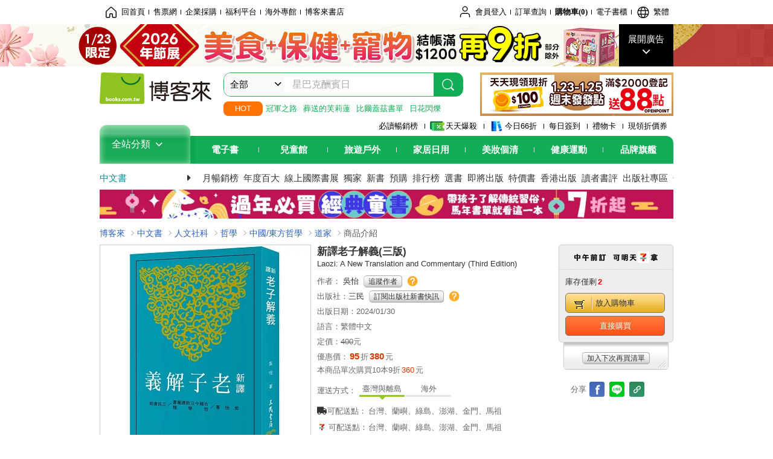

--- FILE ---
content_type: text/html; charset=UTF-8
request_url: https://www.books.com.tw/products/0010987003?loc=P_0020_004
body_size: 28827
content:
<!DOCTYPE HTML PUBLIC "-//W3C//DTD HTML 4.01//EN" "http://www.w3.org/TR/html4/strict.dtd">
<html>
<head>
<meta http-equiv="content-type" content="text/html; charset=utf-8">
<meta http-equiv="Content-Language" content="zh-tw">
<title>博客來-新譯老子解義(三版)</title>
<meta name="keywords" content="新譯老子解義(三版)">
<meta name="description" content="書名：新譯老子解義(三版)，原文名稱：Laozi: A New Translation and Commentary (Third Edition)，語言：繁體中文，ISBN：9789571477510，頁數：492，出版社：三民，作者：吳怡，出版日期：2024/01/30，類別：人文社科">
<meta http-equiv="X-UA-Compatible" content="IE=edge">
<meta property="og:site_name" content="博客來"/>
<meta property="og:type" content="product"/>
<meta property="fb:app_id" content="210743125726405" />
<meta property="og:title" content="新譯老子解義(三版)"/>
<meta property="og:image" content="https://im2.book.com.tw/image/getImage?i=https://www.books.com.tw/img/001/098/70/0010987003.jpg&v=6617bbe6k&w=1146&h=600"/>
<meta property="og:image:width" content="1146">
<meta property="og:image:height" content="600">
<meta property="og:url" content="https://www.books.com.tw/products/0010987003" />
<meta property="og:description" content="書名：新譯老子解義(三版)，原文名稱：Laozi: A New Translation and Commentary (Third Edition)，語言：繁體中文，ISBN：9789571477510，頁數：492，出版社：三民，作者：吳怡，出版日期：2024/01/30，類別：人文社科"/>
<meta property="product:brand" content="sanmin"><meta property="product:price:amount" content="380">
<meta property="product:price:currency" content="TWD"><meta property="product:availability" content="in stock"><meta property="product:retailer_item_id" content="0010987003">
<link rel="stylesheet" href="https://jci.book.com.tw/css/books/product/overlay-n.css">
<link rel="stylesheet" href="https://jci.book.com.tw/css/css.css">
<link rel="canonical" href="https://www.books.com.tw/products/0010987003">
<script>(function(w,d,s,l,i){w[l]=w[l]||[];w[l].push({'gtm.start':new Date().getTime(),event:'gtm.js'});var f=d.getElementsByTagName(s)[0],j=d.createElement(s),dl=l!='dataLayer'?'&l='+l:'';j.async=true;j.src='https://www.googletagmanager.com/gtm.js?id='+i+dl;f.parentNode.insertBefore(j,f);})(window,document,'script','dataLayer','GTM-TBZGS7');</script><script>dataLayer.push({'event':'VirtualPageview','virtualPageURL':'/products/0010987003?bcat=001&bsub=04&bbrand=sanmin'});</script><script>dataLayer.push({"ecommerce":{"detail":{"products":[{"id":"0010987003","name":"\u65b0\u8b6f\u8001\u5b50\u89e3\u7fa9(\u4e09\u7248)","price":380,"cat":"001","sub":"04","brand":"sanmin","category":"001"}]}}});</script>
<script language="JavaScript" src="https://jci.book.com.tw/jss/jquery/jquery-3.7.1.min.js "></script>
<!-- <script  type="text/javascript" src="https://cdnjs.cloudflare.com/ajax/libs/jquery-migrate/1.4.1/jquery-migrate.min.js"></script> -->
<!-- <script  type="text/javascript" src="https://cdnjs.cloudflare.com/ajax/libs/jquery-migrate/3.0.0/jquery-migrate.min.js"></script> -->
<!-- <script  type="text/javascript" src="https://cdnjs.cloudflare.com/ajax/libs/jquery-migrate/3.4.0/jquery-migrate.min.js"></script> -->
<script  type="text/javascript" src="https://jci.book.com.tw/jss/jquery/jquery-migrate.fix.min.js"></script>
<script language="JavaScript" src="//jci.book.com.tw/jss/jquery/plugin/jquery.timers-1.3.js"></script>
<script language="JavaScript" type="text/javascript" src="https://jci.book.com.tw/jss/header/header-www.js"></script>
<script language="JavaScript" type="text/javascript" src="https://jci.book.com.tw/jss/header/aeil-3.5.0.js"></script>
<script language="JavaScript" type="text/javascript" src="/jss/web/adv_log.js?v=5aefea69"></script>
<script language="JavaScript" type="text/javascript" src="https://jci.book.com.tw/jss/books/jqueryplugin/lazyload/1.9.3/jquery.lazyload.min.js"></script>
<script language="JavaScript" type="text/javascript" src="/jss/web/uselazyload.js?v=593f57ff"></script>
<script language="JavaScript" type="text/javascript" src="https://jci.book.com.tw/jss/books/head.min.js"></script>
<script language="JavaScript" type="text/javascript" src="/jss/web/picturebox_manager.js?v=641c093e"></script>
<script language="JavaScript" type="text/javascript" src="/jss/web/overlay-n.js?v=593f57ff"></script><script language="JavaScript" type="text/javascript" src="/jss/web/switch_page.js?v=60cacc17"></script><script language="JavaScript" type="text/javascript" src="/jss/web/ajax_product_show.js?v=696eee86"></script><script language="JavaScript" type="text/javascript" src="/jss/web/switch_loaded_tab.js?v=61db99cd"></script><script language="JavaScript" type="text/javascript" src="/jss/web/share_to_fb.js?v=618b3b72"></script><script language="JavaScript" type="text/javascript" src="/jss/web/switch_sheet.js?v=69411521"></script><script language="JavaScript" type="text/javascript" src="/jss/web/prod_six.js?v=6964a416"></script><script language="JavaScript" type="text/javascript" src="/jss/web/switch_bankevent_wide.js?v=6201d79e"></script><script language="JavaScript" type="text/javascript" src="/jss/web/show_more.js?v=593f57ff"></script><script language="JavaScript" type="text/javascript" src="/jss/web/more_on_off.js?v=5d269bcd"></script><script language="JavaScript" type="text/javascript" src="/jss/web/ajaxBookReview.js?v=695b09b8"></script>
<script type="application/ld+json">{"@context":"http:\/\/schema.org\/","@type":"Book","@id":"https:\/\/www.books.com.tw\/products\/0010987003","sku":"https:\/\/www.books.com.tw\/products\/0010987003","url":"https:\/\/www.books.com.tw\/products\/0010987003","name":"\u65b0\u8b6f\u8001\u5b50\u89e3\u7fa9(\u4e09\u7248)","image":"https:\/\/im2.book.com.tw\/image\/getImage?i=https:\/\/www.books.com.tw\/img\/001\/098\/70\/0010987003.jpg&v=6617bbe6k&w=1146&h=600","datePublished":"2024\/01\/30","inLanguage":"\u7e41\u9ad4\u4e2d\u6587","author":[{"@type":"Person","name":"\u5433\u6021"}],"workExample":{"workExample":{"@type":"Book","isbn":"9789571477510","bookFormat":"http:\/\/schema.org\/Paperback","potentialAction":{"@type":"ReadAction","target":{"@type":"EntryPoint","urlTemplate":"https:\/\/www.books.com.tw\/products\/0010987003","actionPlatform":["http:\/\/schema.org\/DesktopWebPlatform","http:\/\/schema.org\/MobileWebPlatform"]},"expectsAcceptanceOf":{"@type":"Offer","priceCurrency":"TWD","price":380,"availability":"http:\/\/schema.org\/InStock"}}}},"publisher":[{"@type":"Organization","name":"\u4e09\u6c11"}],"numberOfPages":"492"}</script>
</head>
<body class="color_books type02"  >
<div class="u-tool-fixed-element " t="no_var"></div>
<script type="text/javascript" src="https://www.books.com.tw/webs/header_js/pmenu/html/menu_compon.js?v=773a7b0e10f943ddc029191510f6307f"></script>
<div class="overlay" id="div_language_overlay" style="display:none" onclick="hide_lang_panel();"></div>
<div class="pop_win change_language_win" id="div_language_win" style="display:none">
<h3>選擇語言<a href="javascript:;" class="btn-close" onclick="hide_lang_panel();"></a></h3>
<div>
<ul>
<li id="header_li_change_lang_en"><a class="btn" href="javascript:;" onclick="change_lang('en');">English</a></li>
<li id="header_li_change_lang_zh_TW"><a class="btn" href="javascript:;" onclick="change_lang('zh_TW');">繁體中文</a></li>
<li id="header_li_change_lang_zh_CN"><a class="btn" href="javascript:;" onclick="change_lang('zh_CN');">简体中文</a></li>
</ul>
</div></div><header id="header_full_v2" data-attr="books" class="header_v2">
<nav class="fix__box clearfix">
<div class="header__box1 clearfix">
<h2 class="hide">:::相關網站</h2>
<div class="website_nav_wrap">
<ul class="website__nav">
<li><a href="https://www.books.com.tw/?loc=tw_website_001"><i class="svg-icon-home"></i>回首頁</a></li>
<li><a href="https://tickets.books.com.tw/index/?loc=tw_website_003">售票網</a></li>
<li><a href="https://group.books.com.tw/?loc=tw_website_004">企業採購</a></li>
<li><a href="https://www.books.com.tw/benefit/?loc=tw_website_005">福利平台</a></li>
<li><a href="https://www.books.com.tw/web/ovs/?loc=tw_website_006">海外專館</a></li>
<li><a href="https://www.books.com.tw/BBS/?loc=tw_website_007">博客來書店</a></li>
</ul>
</div><div class="service_nav_wrap">
<h2 class="hide"><a accesskey="U" href="#accesskey_service_nav" title="上方導覽區塊:會員服務|快速功能" id="accesskey_service_nav">:::會員服務|快速功能</a></h2>
<ul class="service__nav">
<li class="logout li_label_member_login user_login">
<a href="javascript:void(0);" onclick="location.href='https://cart.books.com.tw/member/login?loc=customer_003&url=' + encodeURIComponent(window.location.href);"><i class="svg-icon-user"></i><span class='member_class_cname'>會員登入</span></a>
<div class="user_info_tip_box" style="display:none;">
<div class="member">
<i class="icon-svg-graded-g"></i>
<ul class="record">
<li class='member_class_cname'>黃金會員</li>
</ul>
</div><div class="list_box">
<ul class="list">
<li><a href="https://myaccount.books.com.tw/myaccount/myaccount/index/">前往會員專區</a></li>
<li><a href="https://viewer-ebook.books.com.tw/viewer/index.html?readlist=all&MemberLogout=true">我的電子書櫃</a></li>
<li><a href="https://myaccount.books.com.tw/myaccount/myaccount/getOrder/">訂單查詢</a></li>
<li><a href="https://www.books.com.tw/web/sys_browseitems/">瀏覽記錄</a></li>
<li><a href="https://myaccount.books.com.tw/myaccount/myaccount/nextbuylist/">下次再買</a></li>
<li><a href="https://myaccount.books.com.tw/myaccount/myaccount/getReorder">可訂購時通知</a></li>
</ul>
<ul class="list mycoupons">
<li><a href="https://activity.books.com.tw/memday/">本月獨享</a></li>
<li><a href="https://myaccount.books.com.tw/myaccount/myaccount/getPercentcouponlist?loc=tw_customer_coupon">可用E-Coupon<span class="number" id="my_ecoupon_count">0</span>&nbsp;張</a></li>
<li><a href="https://myaccount.books.com.tw/myaccount/myaccount/getPercentIcouponlist?loc=tw_customer_icoupon">可用單品折價券<span class="number" id="my_icoupon_count">0</span>&nbsp;張</a></li>
<li><a href="https://myaccount.books.com.tw/myaccount/myaccount/getShoppingmoneylist?loc=tw_customer_005">可用購物金<span class="number" id="shopping_cash">0</span>&nbsp;元</a></li>
<li><a href="https://myaccount.books.com.tw/myaccount/myaccount/getOpenpointlist/">可用 OPENPOINT<span id="open_opint_num">0</em></span>&nbsp;點</a></li>
</ul>
<a href="https://cart.books.com.tw/member/logout?loc=customer_004"><button type="button" class="sign_out">登出</button></a>
</div></div></li>
<li><a href="https://myaccount.books.com.tw/myaccount/myaccount/getOrder/?loc=tw_customer_order">訂單查詢</a></li>
<li class="shopping">
<a href="https://db.books.com.tw/shopping/cart_list.php?loc=tw_customer_001">購物車(<span id="shopping_cart_num">0</span>)</a>
</li>
<li><a href="https://viewer-ebook.books.com.tw/viewer/index.html?readlist=all&MemberLogout=true">電子書櫃</a></li>
<li onclick="show_lang_panel();"><a href="javascript:;" class="modalBtn"><i class="svg-icon-globe"></i><span id="header_a_lang_title">繁體</span></a></li>
</ul>
</div></div></nav>
<div class="header_pop" style="background:#4e4e4e">
<span class="bg_left" style="background:#12AE57"></span>
<span class="bg_right" style="background:#12AE57"></span>
<div class="flash_pic" style="background-image:url(https://im1.book.com.tw/image/getImage?i=https://addons.books.com.tw/G/ADbanner/lifestyle/B/2026/01/0123fhp_1920x70.jpg&v=696f28cdk&w=1920&h=70)">
<a class="activity" href="https://activity.books.com.tw/crosscat/show/A00001887319/?loc=topbanner_001" title="" ><span class="hide"></span></a>
<a class="open"  href="javascript:;" id="open_top_banner"><span>展開廣告</span><i></i></a>
<input type="hidden" id="tbanner_data" data-skey ="0" data-okey="348404" data-preview ="" data-sec ="8">
</div><div class="flash_pic_pop" style="display:none;">
<a class="close" href="javascript:;" title="關閉廣告" aria-label="關閉廣告" id="close_top_banner"><span>關閉廣告</span><i></i></a>
<a class="activity" href="https://activity.books.com.tw/crosscat/show/A00001887319/?loc=topbanner_001" title="" ><span class="hide"></span>
<img src="https://im2.book.com.tw/image/getImage?i=https://addons.books.com.tw/G/ADbanner/lifestyle/B/2026/01/0123fhp_1200x655.jpg&v=696f28cdk&w=1200&h=" alt="上稿標題文案">
</a>
</div></div><div class="header_box2 clearfix">
<div class="logo">
<a href="https://www.books.com.tw?loc=tw_logo_001" title="回博客來首頁" aria-label="回博客來首頁">
<img src="https://jci.book.com.tw/css/header/images/books_logo_185x52.png" alt="博客來">
</a>
</div><div class="hot_key_words clearfix">
<strong>HOT</strong>
<a class="item" href="https://activity.books.com.tw/crosscat/show/A00000075937?loc=hot_001">冠軍之路</a>
<a class="item" href="https://activity.books.com.tw/crosscat/show/A00001893507?loc=hot_002">葬送的芙莉蓮</a>
<a class="item" href="https://activity.books.com.tw/crosscat/show/A00000077569?loc=hot_003">比爾蓋茲書單</a>
<a class="item" href="https://www.books.com.tw/products/0011039851?loc=hot_004">日花閃爍</a>
</div><div class="search_box clearfix">
<h2 class="hide"><a title="網站搜尋" id="accesskey_search" href="#accesskey_search">:::網站搜尋</a></h2>
<form action="https://search.books.com.tw/search/query/" name="search" id="search"  method="GET" onsubmit="if(typeof go_search == 'function'){go_search();return false;}">
<input type="hidden" name="fclick" id="search_fclick" value="0" data-fkey="">
<div class="search_wrap">
<div class="select_set" id='select_set'>
<button type="button" class="toggle_btn" data-js="select-collapse"><span id="search_name" >全部</span><i></i></button>
</div><input type="search" class="search_key" accesskey="S" name="key" id="key" value="" message ="請輸入關鍵字" autocomplete="off" placeholder="請輸入關鍵字" >
<input type="hidden" name="cat" id="cat" value ="all">
<input type="hidden" name="qsub" id="qsub" value ="">
<button class="search_btn" type="submit" title="搜尋">
<svg width="24" height="25" viewBox="0 0 24 25" fill="none" xmlns="http://www.w3.org/2000/svg">
<circle cx="10.76" cy="11.26" r="8.11" stroke="#fff" stroke-width="1.3"></circle>
<rect width="2.20667" height="7.13156" rx="1.10334" transform="matrix(0.692391 -0.721523 0.692391 0.721523 15.7273 17.3545)" fill="#fff"></rect>
</svg>
</button>
</div><ul class="search_select_ul search_popup" role="group" data-js="select-options">
<li><a href="javascript:;" cat="all" id="default_search_key">全部</a></li>
<li><a href="javascript:;" cat="BKA" >圖書</a></li>
<li><a href="javascript:;" cat="EBA" >電子書</a></li>
<li><a href="javascript:;" cat="MDB" >有聲書</a></li>
<li><a href="javascript:;" cat="ERT" >訂閱</a></li>
<li><a href="javascript:;" cat="AVA" >影音</a></li>
<li><a href="javascript:;" cat="DPA/qsub/K01" >美妝</a></li>
<li><a href="javascript:;" cat="DPA/qsub/K14" >保健</a></li>
<li><a href="javascript:;" cat="DPA/qsub/K03" >服飾</a></li>
<li><a href="javascript:;" cat="DPA/qsub/K27" >鞋包配件</a></li>
<li><a href="javascript:;" cat="DPA/qsub/K08" >美食</a></li>
<li><a href="javascript:;" cat="DPA/qsub/K07" >家居生活</a></li>
<li><a href="javascript:;" cat="DPA/qsub/K24" >餐廚生活</a></li>
<li><a href="javascript:;" cat="DPA/qsub/K17" >設計文具</a></li>
<li><a href="javascript:;" cat="DPA/qsub/K19" >無印良品</a></li>
<li><a href="javascript:;" cat="DPA/qsub/K20" >星巴克</a></li>
<li><a href="javascript:;" cat="DPA/qsub/K11" >3C</a></li>
<li><a href="javascript:;" cat="DPA/qsub/K12" >家電</a></li>
<li><a href="javascript:;" cat="DPA/qsub/K21" >日用</a></li>
<li><a href="javascript:;" cat="DPA/qsub/K22" >休閒生活</a></li>
<li><a href="javascript:;" cat="DPA/qsub/K23" >婦幼生活</a></li>
<li><a href="javascript:;" cat="DPA/qsub/K25" >電子票證</a></li>
<li><a href="javascript:;" cat="DPA/qsub/K29" >寵物生活</a></li>
<li><a href="javascript:;" cat="DPA/qsub/K28" >票券</a></li>
<li><a href="javascript:;" cat="DPA/qsub/K30" >玲廊滿藝</a></li>
<li><a href="javascript:;" cat="DPA/qsub/K32" >故宮精品</a></li>
<li><a href="javascript:;" cat="DPA/qsub/K33" >電子閱讀器</a></li>
<li><a href="javascript:;" cat="MGA" >雜誌</a></li>
<li><a href="javascript:;" cat="TKA" >售票</a></li>
<li><a href="javascript:;" cat="OVS" >海外專館</a></li>
<!-- <li><a href="javascript:;" cat="FST" >快速到貨</a></li> -->
<li><a href="javascript:;" cat="GFC" >禮物卡</a></li>
</ul>
</form>
<ul id="search_words_ul" class="search_words_ul" style="display:none;"></ul>
</div><div class="figure_img">
<a href="https://www.books.com.tw/activity/marketing/2026/01/gold2026/?loc=diamond_001"><img src="https://im1.book.com.tw/image/getImage?i=https://addons.books.com.tw/G/ADbanner/marketing/2026/01/G/119_320x72.png&v=696ee751k&w=320&h=72" ></a>
</div></div><div class="header_box3 clearfix">
</div><div class="header_box4 clearfix">
<ul class="featured_activity">
<li><a href="https://www.books.com.tw/web/sys_hourstop/home/?loc=key_act_001">
                    必讀暢銷榜      </a></li>
<li><a href="https://www.books.com.tw/happybuy/?loc=key_act_002">
<img src="https://im1.book.com.tw/image/getImage?i=https://addons.books.com.tw/G/ADbanner/marketing/2022/homenew/Discount.png&v=636e293ck&w=24&h=24" alt="天天爆殺">
                    天天爆殺      </a></li>
<li><a href="https://activity.books.com.tw/books66/?loc=key_act_003">
<img src="https://im2.book.com.tw/image/getImage?i=https://addons.books.com.tw/G/ADbanner/marketing/2022/homenew/Books.png&v=636e293ck&w=24&h=24" alt="今日66折">
                    今日66折      </a></li>
<li><a href="https://myaccount.books.com.tw/myaccount/myaccount/memberReadMileage/?loc=key_act_004">
                    每日簽到      </a></li>
<li><a href="https://www.books.com.tw/web/giftcard/?loc=key_act_005">
                    禮物卡      </a></li>
<li><a href="https://activity.books.com.tw/coupondraw/coupon/?loc=key_act_006">
                    現領折價券      </a></li>
</ul>
<nav class="nav_wrap" id='books_nav'>
<div id="home" class="menu_title dropdown ">
<h2 class="title" onclick="Hmenu('compon')">全站分類  <i></i></h2>
</div><div id='greenbar'>
<div class="menu_bar">
<ul class="menu_bar_ul">
<li class="item" data-key="2165"><a href='javascript:void(0)'>電子書</a></li>
<li class="item" data-key="1"><a href='javascript:void(0)'>兒童館</a></li>
<li class="item" data-key="6"><a href='javascript:void(0)'>旅遊戶外</a></li>
<li class="item" data-key="4"><a href='javascript:void(0)'>家居日用</a></li>
<li class="item" data-key="5"><a href='javascript:void(0)'>美妝個清</a></li>
<li class="item" data-key="3"><a href='javascript:void(0)'>健康運動</a></li>
<li class="item" data-key="1330"><a href='javascript:void(0)'>品牌旗艦</a></li>
</ul>
</div></div></nav>
</div><div class="header_category books_nav" id='home_menu_list' style="display:none">
<div class="category_bar">
<ul class="category_bar_ul">
<li id='flagship' class="item" data-key="13"><a href="JavaScript:;">旗艦品牌</a>
</li>
<li class="item" data-key="45"><a href="https://www.books.com.tw/web/books/?loc=menu_1_001">中文書</a>．<a href="https://www.books.com.tw/web/china?loc=menu_1_002">簡體</a>．<a href="https://www.books.com.tw/web/fbooks?loc=menu_1_003">外文</a>
</li>
<li class="item" data-key="44"><a href="https://www.books.com.tw/web/ebook?loc=menu_2_001">電子書</a>．<a href="https://www.books.com.tw/web/audioandvideo?loc=menu_2_002">有聲</a>．<a href="https://www.books.com.tw/web/rent?loc=menu_2_003">訂閱</a>
</li>
<li class="item" data-key="46"><a href="https://www.books.com.tw/web/magazine?loc=menu_3_001">雜誌</a>．<a href="https://www.books.com.tw/web/mook?loc=menu_3_002">日文書</a>
</li>
<li class="item" data-key="47"><a href="https://www.books.com.tw/web/cd?loc=menu_4_001">CD</a>．<a href="https://www.books.com.tw/web/dvd?loc=menu_4_002">DVD</a>．<a href="https://www.books.com.tw/web/lp?loc=menu_4_003">黑膠</a>
</li>
<li class="item" data-key="43"><a href="https://www.books.com.tw/web/gallery/?loc=menu_5_001">線上藝廊</a>
</li>
<li class="item" data-key="48"><a href="https://www.books.com.tw/web/stationery?loc=menu_6_001">文具</a>．<a href="https://www.books.com.tw/web/stationery_topm_15?loc=menu_6_002">動漫</a>
</li>
<li class="item" data-key="49"><a href="https://www.books.com.tw/web/clean?loc=menu_7_001">日用品</a>．<a href="https://www.books.com.tw/web/mammybaby?loc=menu_7_002">婦幼玩具</a>
</li>
<li class="item" data-key="50"><a href="https://www.books.com.tw/web/cosmetic?loc=menu_8_001">保養</a>．<a href="https://www.books.com.tw/web/cosmetic_topm_06?loc=menu_8_002">彩妝</a>．<a href="https://www.books.com.tw/web/cosmetic_topm_10?loc=menu_8_003">洗沐</a>
</li>
<li class="item" data-key="51"><a href="https://www.books.com.tw/web/shoes?loc=menu_9_001">鞋包</a>．<a href="https://www.books.com.tw/web/shoes_topm_14?loc=menu_9_002">黃金</a>．<a href="https://www.books.com.tw/web/fashion/?loc=menu_9_003">服飾</a>
</li>
<li class="item" data-key="52"><a href="https://www.books.com.tw/web/3C?loc=menu_10_001">3C</a>．<a href="https://www.books.com.tw/web/3C_topm_26?loc=menu_10_002">手機</a>．<a href="https://www.books.com.tw/web/3C_topm_29?loc=menu_10_003">電玩</a>
</li>
<li class="item" data-key="53"><a href="https://www.books.com.tw/web/fm?loc=menu_11_001">家電</a>．<a href="https://www.books.com.tw/web/fm_topm_13?loc=menu_11_002">視聽</a>
</li>
<li class="item" data-key="54"><a href="https://www.books.com.tw/web/food?loc=menu_12_001">美食</a>．<a href="https://www.books.com.tw/web/food_topm_10?loc=menu_12_002">生鮮</a>．<a href="https://www.books.com.tw/web/health?loc=menu_12_003">保健</a>
</li>
<li class="item" data-key="55"><a href="https://www.books.com.tw/web/design?loc=menu_13_001">家居</a>．<a href="https://www.books.com.tw/web/kitchen?loc=menu_13_002">餐廚</a>．<a href="https://www.books.com.tw/web/petlife?loc=menu_13_003">寵物</a>
</li>
<li class="item" data-key="56"><a href="https://www.books.com.tw/web/outdoors_topm_06?loc=menu_14_001">運動</a>．<a href="https://www.books.com.tw/web/outdoors_topm_07?loc=menu_14_002">戶外</a>．<a href="https://www.books.com.tw/web/outdoors_topm_01?loc=menu_14_003">旅用</a>
</li>
<li class="item" data-key="57"><a href="https://www.books.com.tw/web/giftcard/?loc=menu_15_001">禮券</a>．<a href="https://www.books.com.tw/web/valuecards?loc=menu_15_002">票證</a>．<a href="https://www.books.com.tw/web/ticket?loc=menu_15_003">票券</a>
</li>
</ul>
</div></div><nav class="header_box5 clearfix">
<h3 class="title"><a href="https://www.books.com.tw/web/books/?loc=subject_main_001">中文書</a><i></i></h3>
<ul class="nav"><li><a href="https://activity.books.com.tw/books66_top?loc=subject_001">月暢銷榜</a></li>
<li><a href="https://www.books.com.tw/activity/2025/12/top100/?loc=subject_002">年度百大</a></li>
<li><a href="https://www.books.com.tw/web/exhibition?loc=subject_003">線上國際書展</a></li>
<li><a href="https://search.books.com.tw/search/query/cat/1/qsub/001/sort/5/v/1/page/1/spell/3/ms2/ms2_1/key/%E5%8D%9A%E5%AE%A2%E4%BE%86%E7%8D%A8%E5%AE%B6?loc=subject_004">獨家</a></li>
<li><a href="https://www.books.com.tw/web/books_newbook/?loc=subject_005">新書</a></li>
<li><a href="https://www.books.com.tw/web/sys_prebooks/books/?loc=subject_006">預購</a></li>
<li><a href="https://www.books.com.tw/web/sys_tdrntb/books/?loc=subject_007">排行榜</a></li>
<li><a href="https://www.books.com.tw/web/sys_selbooks/books/?loc=subject_008">選書</a></li>
<li><a href="https://www.books.com.tw/web/sys_compub/books/?loc=subject_009">即將出版</a></li>
<li><a href="https://www.books.com.tw/web/books_specbook/?loc=subject_010">特價書</a></li>
<li><a href="https://www.books.com.tw/web/store_hkbooks/?loc=subject_011">香港出版</a></li>
<li><a href="https://www.books.com.tw/web/booksComment?loc=subject_012">讀者書評</a></li>
<li><a href="https://www.books.com.tw/web/books_publist/?loc=subject_013">出版社專區</a></li>
<li><a href="https://www.books.com.tw/web/sys_sublistb/books/?loc=subject_014">分類總覽</a></li>
</ul>
</nav>
<div class="header_box7 clearfix">
<a href="https://activity.books.com.tw/crosscat/show/A00001893512?loc=mood_001"><img src="https://im1.book.com.tw/image/getImage?i=https://addons.books.com.tw/G/ADbanner/2026/01/kidsNewyear_118060.jpg&v=696a0f61k&w=&h=" alt="過年童書展"></a>
</div></div></header>
</div><script>
  if ($(window).scrollTop() > 150) { 
    $('#header_full_v2 .fix__box').addClass('active');
    $('#header_full_v2 .header_box2').addClass('active');
  }; 
  $(window).scroll(function () {      
    if ($(window).scrollTop() > 150) {          
    $('#header_full_v2 .fix__box').addClass('active');
    $('#header_full_v2 .header_box2').addClass('active');
    } else { 
      $('#header_full_v2 .fix__box').removeClass('active');      
      $('#header_full_v2 .header_box2').removeClass('active');        
    }
  });
</script>
<script language="JavaScript" type="text/javascript" src="/jss/web/picturebox_manager.js?v=641c093e"></script>
<div class="container_24 clearfix">
<div class="grid_24">
<div class='clearfix'>
<ul id="breadcrumb-trail" vocab="https://schema.org/" typeof="BreadcrumbList"  class='clearfix'>
<li property='itemListElement' typeof='ListItem'><a property='item' typeof='WebPage' href='https://www.books.com.tw/'>博客來</a><meta property='name' content='博客來'><meta property='position' content='1'></li><li property='itemListElement' typeof='ListItem'><a property='item' typeof='WebPage' href='https://www.books.com.tw/web/books/'>中文書</a><meta property='name' content='中文書'><meta property='position' content='2'></li><li property='itemListElement' typeof='ListItem'><a property='item' typeof='WebPage' href='https://www.books.com.tw/web/books_topm_04/'>人文社科</a><meta property='name' content='人文社科'><meta property='position' content='3'></li><li property='itemListElement' typeof='ListItem'><a property='item' typeof='WebPage' href='https://www.books.com.tw/web/books_bmidm_0410/'>哲學</a><meta property='name' content='哲學'><meta property='position' content='4'></li><li property='itemListElement' typeof='ListItem'><a property='item' typeof='WebPage' href='https://www.books.com.tw/web/sys_bbotm/books/041003/'>中國/東方哲學</a><meta property='name' content='中國/東方哲學'><meta property='position' content='5'></li><li property='itemListElement' typeof='ListItem'><a property='item' typeof='WebPage' href='https://www.books.com.tw/web/sys_bbotm/books/04100303/'>道家</a><meta property='name' content='道家'><meta property='position' content='6'></li><li class='last' property='itemListElement' typeof='ListItem'>商品介紹<meta property='name' content='商品介紹'><meta property='position' content='7'></li></ul>
</div></div></div><div class="container_24 main_wrap clearfix">
<div class="grid_24 main_column">
<div class="mod type02_p01_wrap clearfix">
<div class="grid_9 alpha">
<!-- <script type="text/javascript" src="//www.books.com.tw/jss/jquery/plugin/tools.js"></script>  -->
<script type="text/javascript" src="//jci.book.com.tw/jss/jquerytools/1.2.7/jquery.tools.min_fix.js"></script>
<script type="text/javascript" src="//www.books.com.tw/jss/jquery/plugin/jqModal_fix.js"></script>
<script type="text/javascript" src="//www.books.com.tw/jss/web/img_zoomer.js"></script>
<div class="mod cnt_prod_img001 nolazyload_img clearfix">
<div class="cnt_mod002 cover_img" id="M201106_0_getTakelook_P00a400020052">
<ul>
<span ></span></ul>
<ul class="looks" >
<li class="icon_pic"  title="看大圖"><a href="https://www.books.com.tw/takelook/showPic/0010987003" class="thickbox">看大圖</a></li></ul>
<div class="special_border_div switchItemBorder"><img class="special_border" name="M201106_002_view_0010987003"  style="display:none">
<script>
                            $("[name='M201106_002_view_0010987003']").each(function() { 
                                loadPicturebox($(this),'0010987003');
                            });  
</script></div><img class="cover M201106_0_getTakelook_P00a400020052_image_wrap" src="https://im2.book.com.tw/image/getImage?i=https://www.books.com.tw/img/001/098/70/0010987003.jpg&v=6617bbe6k&w=348&h=348" alt="新譯老子解義(三版)"  >
</div><div class="cnt_mod003" id="container">
<div class="each_wrap" id="thumbnail">
<div class="eh_switcher eh_swleft"><a  title="!上頁" class="prev browse left"><span>!上頁</span></a></div>
<div class="eh_switcher eh_swright"><a  title="下頁" class="next browse right"><span>下頁</span></a></div>
<div class="each_box M201106_0_getTakelook_P00a400020052_scroll" >
<div class="items" style="overflow:hidden;width:9999em;position:absolute;*top:0;*left:0;"><ul class="li_box M201106_0_getTakelook_P00a400020052_item" style="float:left;"><li class='first' onclick='switchItemBorder(true)'><img src='https://im2.book.com.tw/image/getImage?i=https://www.books.com.tw/img/001/098/70/0010987003.jpg&v=6617bbe6k&w=348&h=348'></li><li onclick='switchItemBorder(false)'><img src='https://im2.book.com.tw/image/getImage?i=https://www.books.com.tw/img/001/098/70/0010987003_b_01.jpg&v=6617ca1bk&w=348&h=348'></li><li onclick='switchItemBorder(false)'><img src='https://im1.book.com.tw/image/getImage?i=https://www.books.com.tw/img/001/098/70/0010987003_b_02.jpg&v=6617ca1dk&w=348&h=348'></li><li onclick='switchItemBorder(false)'><img src='https://im2.book.com.tw/image/getImage?i=https://www.books.com.tw/img/001/098/70/0010987003_b_03.jpg&v=6617ca1ek&w=348&h=348'></li><li class='last' onclick='switchItemBorder(false)'><img src='https://im1.book.com.tw/image/getImage?i=https://www.books.com.tw/img/001/098/70/0010987003_b_04.jpg&v=6617ca1fk&w=348&h=348'></li></ul><ul class="li_box M201106_0_getTakelook_P00a400020052_item" style="float:left;"><li class='first' onclick='switchItemBorder(true)'><img src='https://im2.book.com.tw/image/getImage?i=https://www.books.com.tw/img/001/098/70/0010987003_b_05.jpg&v=6617ca1fk&w=348&h=348'></li><li onclick='switchItemBorder(false)'><img src='https://im1.book.com.tw/image/getImage?i=https://www.books.com.tw/img/001/098/70/0010987003_b_06.jpg&v=6617ca20k&w=348&h=348'></li><li onclick='switchItemBorder(false)'><img src='https://im2.book.com.tw/image/getImage?i=https://www.books.com.tw/img/001/098/70/0010987003_b_07.jpg&v=6617ca21k&w=348&h=348'></li><li onclick='switchItemBorder(false)'><img src='https://im1.book.com.tw/image/getImage?i=https://www.books.com.tw/img/001/098/70/0010987003_b_08.jpg&v=6617ca22k&w=348&h=348'></li><li class='last' onclick='switchItemBorder(false)'><img src='https://im2.book.com.tw/image/getImage?i=https://www.books.com.tw/img/001/098/70/0010987003_b_09.jpg&v=6617ca22k&w=348&h=348'></li></ul><ul class="li_box M201106_0_getTakelook_P00a400020052_item" style="float:left;"><li class='first' onclick='switchItemBorder(true)'><img src='https://im1.book.com.tw/image/getImage?i=https://www.books.com.tw/img/001/098/70/0010987003_b_10.jpg&v=6617ca1ck&w=348&h=348'></li></ul></div>
</div></div></div></div>
<script type="text/javascript">
if (!switchItemBorder){
    function switchItemBorder(show){
        if (!$('.switchItemBorder').length){
            return;
        }
        if(show===false ){
            $(".switchItemBorder").css('display', 'none');
            $('.play_btn').hide();
        }
        else{
            $(".switchItemBorder").css('display', '');
            $('.play_btn').show();
        }
    }
}
$(document).ready(function() {
    var opt_module_id = "M201106_0_getTakelook_P00a400020052";
    var M201106_0_getTakelook_P00a400020052 = new Overlay(opt_module_id);
    var M201106_0_getTakelook_P00a400020052zommer = new img_zoomer(opt_module_id);
 
    
    
});
</script>
<div class="mod clearfix">
<cite class='type02_p001'><a href='https://appapi-ebook.books.com.tw/V1.7/CMSAPIApp/item/0010987003/trial' title='試閱' id='click_M201105_0_getIconData_P00a400020051' target='_blank'><span class='icon_04'>試閱</span></a></cite>
</div><script type="text/javascript">
$("#click_M201105_0_getIconData_P00a400020051").bind("click", function(){
    var opt_module_id = "M201105_0_getIconData_P00a400020051";//模組編碼參數
    var opt = new Array(3);//參數資料變數
    opt[1] = new Array();
    opt[0] = "setClickQtyAjax";//class name
    opt[1][0] = "0010987003";//item
    opt[2] = "M201105_029_view";//template
    ajax_product_show(opt_module_id,opt);dataLayer.push({'event':'SendEvent', 'eventCategory':'product', 'eventAction':'read-trial', 'eventLabel':'0010987003', 'eventValue':'1', 'eventNonInteraction':0});});    $("#click_M201105_0_getIconData_P00a400020051").bind("click", function(){dataLayer.push({"event":"ebookevent_productpage","event_content":"read-trial","event_content_item":"0010987003","event_content_type":""});});
</script>
<div class="type01_p020--v2">
<div class="type01_p020" id="M201105_0_getGradeButton_P00a400020054">
<div class="bui-stars star-s" id="boxQuickRate"><span class="bui-star s0" title="0顆星"></span>
</div><a href="https://www.books.com.tw/prod_comment/comment_write/0010987003" class="btn-link">(0)</a>
</div></div><div class="u-overlay overlay" style="display: none;" id="mask"></div>
<div class="u-pop-win m115 type-01" style="display: none;" id="popViewModal">
<div class="u-pop-ctn">
<div class="scroll-wrap">
<div class="content">
<div class="main-img-box"></div>
<div class="description text-center"><p><b></b></p></div>
<div class="btn-group row-center"><button type="button" class="type02_btn14 btn-01 line color-03 btnPrimary">確認</button></div>
</div></div></div></div><div class="u-pop-win m115 type-03" style="display: none;" id="popStarPointModal">
<div class="u-pop-ctn">
<div class="scroll-wrap">
<div class="content">
<div class="description text-left">
<p><b></b></p>
<div class="rating-box is-rate">
<fieldset class="rating"><input type="radio" id="popstar10" class="rating" name="rating" value="5"><label class="full" for="popstar10" title="5 Stars"></label><input type="radio" id="popstar9" class="rating" name="rating" value="4.5"><label class="half" for="popstar9" title="4.5 Stars"></label><input type="radio" id="popstar8" class="rating" name="rating" value="4"><label class="full" for="popstar8" title="4 Stars"></label><input type="radio" id="popstar7" class="rating" name="rating" value="3.5"><label class="half" for="popstar7" title="3.5 Stars"></label><input type="radio" id="popstar6" class="rating" name="rating" value="3"><label class="full" for="popstar6" title="3 Stars"></label><input type="radio" id="popstar5" class="rating" name="rating" value="2.5"><label class="half" for="popstar5" title="2.5 Stars"></label><input type="radio" id="popstar4" class="rating" name="rating" value="2"><label class="full" for="popstar4" title="2 Stars"></label><input type="radio" id="popstar3" class="rating" name="rating" value="1.5"><label class="half" for="popstar3" title="1.5 Stars"></label><input type="radio" id="popstar2" class="rating" name="rating" value="1"><label class="full" for="popstar2" title="1 Stars"></label><input type="radio" id="popstar1" class="rating" name="rating" value="0.5"><label class="half" for="popstar1" title="0.5 Stars"></label></fieldset>
</div></div><div class="btn-group row-right">
<button type="button" class="type02_btn14 btn-01 line color-01 btnCancel">取消</button>
<button type="button" class="type02_btn14 btn-01 line color-03 btnPrimary">送出</button>
</div></div></div></div></div><script language="JavaScript" type="text/javascript" src="https://jci.book.com.tw/jss/leizongmin/js-xss/xss.min.js"></script>
<script language="JavaScript" type="text/javascript" src="https://jci.book.com.tw/jss/dist/xss.sanitize.js"></script>
<script language="JavaScript" type="text/javascript" src="https://www.books.com.tw/jss/web/bookscomment.js?v=20251216"></script>
<script>
    $(document).ready(function () {
        boxProducts(220, "0010987003");
    });
</script>
</div><div class="grid_10">
<div class="mod type02_p002 clearfix">
<h1>新譯老子解義(三版)</h1>
<h2><a href='https://search.books.com.tw/search/query/cat/all/key/Laozi%3A%20A%20New%20Translation%20and%20Commentary%20%28Third%20Edition%29'>Laozi: A New Translation and Commentary (Third Edition)</a></h2>
</div><div class="type02_p003 clearfix">
<ul><li>
<div class="trace_box" id="trace_box" style="display:none;">
<span class="arrow"></span>
<div class="pop_trace">
<div class="list_raced" id="edit_traced_area" style="display:none;">
<h4>已追蹤作者：<strong class="edit">[&nbsp;<a href="" id="editTrace">修改</a>&nbsp;]</strong></h4>
<ul id="list_traced"></ul>
</div><ul class="list_trace" id="list_trace"></ul>
<div class="trace_btn_wrap">
<a href="javascript:saveTrace();" class="type02_btn09">確定</a>
<a href="javascript:cancelTrace();" class="type02_btn09">取消</a>
</div></div></div>    作者：            <a href="//search.books.com.tw/search/query/key/%E5%90%B3%E6%80%A1/adv_author/1/">吳怡</a>    &nbsp;<a id="trace_btn1" class="type02_btn02" href=""><span><span class="trace_txt">&nbsp;</span></span></a>
<a href="//www.books.com.tw/activity/2015/06/trace/index.html#author" title="新功能介紹" target="_blank"><cite class="help">新功能介紹</cite></a></li><li>出版社：<a href="https://www.books.com.tw/web/sys_puballb/books/?pubid=sanmin          "><span>三民</span></a>    &nbsp;<a id="trace_btn2" class="type02_btn02" href=""><span><span class="trace_txt">&nbsp;</span></span></a>
<a href="//www.books.com.tw/activity/2015/06/trace/index.html#publisher" title="新功能介紹" target="_blank"><cite class="help">新功能介紹</cite></a></li><li>出版日期：2024/01/30</li><li>語言：繁體中文                                      </li></ul></div>
<div id="M201105_0_getBkProdInfo_P00a400020084" style="display:none;"></div>
<script type="text/javascript">
$(function(){
    setFollow('initFollowAjax','吳怡:sanmin'); //class name , author : pubid
});
function setFollow(c,ap){
    var opt_module_id = 'M201105_0_getBkProdInfo_P00a400020084'; //模組編碼參數
    var opt = new Array(3); //參數資料變數
    opt[0] = c; //class name
    opt[1] = new Array(3);
    opt[1][0] = '0010987003:M201105_0_getBkProdInfo_P00a400020084:M201105_047_view'; //item : li_id : view
    opt[1][1] = ap; //author : pubid
    opt[1][2] = window.location.href; //url
    opt[2] = 'M201105_047_view' //template
    var M201105_0_getBkProdInfo_P00a400020084 = new ajax_product_show(opt_module_id,opt);
}
function saveTrace(){
    var author='';
    $('input[name="author"]:checked').each(function(index){
         author += ((index===0)?'':',') + $(this).val();
    });
    setFollow('setFollowAuthorAjax', author);
    $('#trace_box').hide();
}
function cancelTrace(){
    $('#trace_box').hide();
}
 function editTrace(url){
    window.open(url, '_blank');
    $('#trace_box').hide();
}
</script>
<div class="cnt_prod002 clearfix">
<div class="mod prd002">
<div class="prod_cont_b">
<ul class="price">
<li>定價：<em>400</em>元</li>
<li>優惠價：<strong><b>95</b></strong>折<strong class="price01"><b>380</b></strong>元</li><li>本商品單次購買10本9折<strong>360</strong>元</li></ul>
</div></div></div><div class="cnt_prod002 clearfix" id="M201105_0_getProdTransTypeInfo_P00a400020071">
<div class="prd_009 clearfix">
<div class="prod_cont_b">
<ul class='tag_003 tag_width07 clearfix'><li>運送方式：</li><li data-label='taiwan' class='here'><div class='arrow'>臺灣與離島</div></li><li data-label='oversea'><div class='arrow'>海外</div></li></ul>
<ul data-area="taiwan" class="delivery-info"><li class='flex'><span class='title'><i class='icon-truck-1'></i>可配送點：</span><em class='scope'>台灣、蘭嶼、綠島、澎湖、金門、馬祖</em></li><li class='flex'><span class='title'><i class='svg-711'></i>可配送點：</span><em class='scope'>台灣、蘭嶼、綠島、澎湖、金門、馬祖</em></li></ul>
<ul data-area="oversea" class="delivery-info" style="display:none;"><li class='flex'><span class='title'><i class='icon-truck-1'></i>可配送點：</span><em class='scope'>全球</em></li><li class='flex'><span class='title'><i class='svg-711'></i>可配送點：</span><em class='scope'>香港、澳門、新加坡、馬來西亞、菲律賓</em></li></ul>
</div></div></div><script type="text/javascript">
$(document).ready(function(){
   var opt_module_id = "M201105_0_getProdTransTypeInfo_P00a400020071";//模組編碼參數
   var opt_element_id = "P00a400020071";  
   var M201105_0_getProdTransTypeInfo_P00a400020071 = new switch_loaded_tab(opt_module_id,M201105_045);
});
</script></div>
<div class="grid_5 omega">
<div class="mod clearfix" id='M201105_0_getProdCartInfo_P00a400020037'>
載入中...
</div><script language="JavaScript" type="text/javascript" src="/jss/web/product.js?v=20230822"></script>
<script type="text/javascript">
$(document).ready(function(){               
//$(window).load(function(){
    getProdShoppingCartBtn();
});
function getProdShoppingCartBtn(){
    var opt_module_id = "M201105_0_getProdCartInfo_P00a400020037";//模組編碼參數
    var opt = new Array(3);//參數資料變數
    opt[1] = new Array();
    opt[0] = "getProdCartInfoAjax";//class name
    opt[1][0] = "0010987003";//item    
    opt[2] = "M201105_032_view";//template
    opt[3] = "AgADBmlqeHRlcA==";
    var M201105_0_getProdCartInfo_P00a400020037 = new ajax_product_show(opt_module_id,opt);
}
</script>
<div class="type02_p014">
<ul class="push-list">
<li class="title">分享</li>
<li id="push_facebook"><i class="svg-logo-fb" title="分享至Facebook"></i></li>
<li id="push_line"><i class="svg-logo-line" title="分享至LINE"></i></li>
<li id="push_copy"><i class="svg-icon-link" title="複製連結" data-tooltip="已複製"></i></li>
</ul>
<div class="like-button">
<span>
<iframe scrolling="no" frameborder="0" allowtransparency="true" style="width:85px; height:20px; vertical-align:middle;" src="https://www.facebook.com/plugins/like.php?href=https%3A%2F%2Fwww.books.com.tw%2Fproducts%2F0010987003&amp;send=false&amp;locale=zh_TW&amp;layout=button_count&amp;width=85&amp;show_faces=false&amp;action=like&amp;colorscheme=light&amp;font=arial&amp;height=20"></iframe>
</span>
</div></div><script language="JavaScript">
$(document).ready(function(){
    var fb = new share_to_fb();
})
</script>
</div></div><section id="M201101_0_getPordSixArea_P00a400020301" class="mod type02_s024 clearfix"></section>
<script>
$(document).ready(function(){
    getProdSixArea();
});
function getProdSixArea(){
    var opt_module_id = "M201101_0_getPordSixArea_P00a400020301";//模組編碼參數
    var opt = new Array(3);//參數資料變數
    opt[1] = new Array();
    opt[0] = "getProdSixAjax";//class name
    opt[1][0] = "001";
    opt[1][1] = "262";
    opt[1][2] = "262";
    opt[1][3] = "P";
    opt[1][4] = "M201101_0_getPordSixArea_P00a400020301";
    opt[1][5] = "687";
    opt[2] = "M202501_010_view"//template
    var M201101_0_getPordSixArea_P00a400020301 = new ajax_page_rn(opt_module_id,opt);
}
</script>
<div class="mod type02_s023 clearfix">
<div class="u-carousel">
<button class="carousel-prev arrow" aria-label="Previous" type="button">Previous</button>
<button class="carousel-next arrow" aria-label="Next" type="button">Next</button>
<ul class="carousel-dots"><li></li>
<li></li>
<li></li>
<li></li>
<li></li>
<li></li>
<li></li>
<li></li>
<li></li>
<li></li>
<li></li>
<li></li>
<li></li>
</ul>
<div class="carousel-inner">
<div class="item"><a href="https://activity.books.com.tw/crosscat/show/A00001633765" onclick="mm145_throwTrackInfo();"><img src="https://im1.book.com.tw/image/getImage?i=https://addons.books.com.tw/G/ADbanner/2025/12/love_1180.jpg&w=950&h=60" ></a></div>
<div class="item"><a href="https://www.books.com.tw/web/exhibition" onclick="mm145_throwTrackInfo();"><img src="https://im1.book.com.tw/image/getImage?i=https://addons.books.com.tw/G/ADbanner/2026/01/inbok_line_1180x60.jpg&w=950&h=60" ></a></div>
<div class="item"><a href="https://activity.books.com.tw/crosscat/show/A00001716628" onclick="mm145_throwTrackInfo();"><img src="https://im1.book.com.tw/image/getImage?i=https://addons.books.com.tw/G/ADbanner/K24kitchen/2026-01-SB-0105-horse-1180x60.jpg&w=950&h=60" ></a></div>
<div class="item"><a href="https://activity.books.com.tw/crosscat/show/A00000115437" onclick="mm145_throwTrackInfo();"><img src="https://im1.book.com.tw/image/getImage?i=https://addons.books.com.tw/G/ADbanner/fashion/clothes/2026/01/GDD_books1180x60_0.jpg&w=950&h=60" ></a></div>
<div class="item"><a href="https://activity.books.com.tw/crosscat/show/A00001893512" onclick="mm145_throwTrackInfo();"><img src="https://im1.book.com.tw/image/getImage?i=https://addons.books.com.tw/G/ADbanner/2026/01/kidsNewyear_118060.jpg&w=950&h=60" ></a></div>
<div class="item"><a href="https://activity.books.com.tw/crosscat/show/A00001758069#E251223000000357" onclick="mm145_throwTrackInfo();"><img src="https://im1.book.com.tw/image/getImage?i=https://addons.books.com.tw/G/ADbanner/marketing/2025/12/P/34_1180x60.jpg&w=950&h=60" ></a></div>
<div class="item"><a href="https://activity.books.com.tw/crosscat/show/A00001793869" onclick="mm145_throwTrackInfo();"><img src="https://im1.book.com.tw/image/getImage?i=https://addons.books.com.tw/G/ADbanner/2025/12/travelJanpan/118060.jpg&w=950&h=60" ></a></div>
<div class="item"><a href="https://activity.books.com.tw/crosscat/show/A00001805511" onclick="mm145_throwTrackInfo();"><img src="https://im1.book.com.tw/image/getImage?i=https://addons.books.com.tw/G/ADbanner/lifestyle/M/2026/01/longholiday_1180x60.jpg&w=950&h=60" ></a></div>
<div class="item"><a href="https://activity.books.com.tw/crosscat/show/A00001852501/" onclick="mm145_throwTrackInfo();"><img src="https://im1.book.com.tw/image/getImage?i=https://addons.books.com.tw/G/ADbanner/2026/01/dreamcomeTrue/118060.png&w=950&h=60" ></a></div>
<div class="item"><a href="https://activity.books.com.tw/crosscat/show/A00000075411" onclick="mm145_throwTrackInfo();"><img src="https://im1.book.com.tw/image/getImage?i=https://addons.books.com.tw/G/ADbanner/marketing/2026/01/ticket/yearend/12_1180x60.png&w=950&h=60" ></a></div>
<div class="item"><a href="https://activity.books.com.tw/crosscat/show/A00001669417" onclick="mm145_throwTrackInfo();"><img src="https://im1.book.com.tw/image/getImage?i=https://addons.books.com.tw/G/ADbanner/fashion/w/2026/01/ny_118060.jpg&w=950&h=60" ></a></div>
<div class="item"><a href="https://www.books.com.tw/activity/marketing/2026/01/gold2026/" onclick="mm145_throwTrackInfo();"><img src="https://im1.book.com.tw/image/getImage?i=https://addons.books.com.tw/G/ADbanner/marketing/2026/01/G/29_1180x60.jpg&w=950&h=60" ></a></div>
<div class="item"><a href="https://activity.books.com.tw/annualreading/bookreview/review" onclick="mm145_throwTrackInfo();"><img src="https://im1.book.com.tw/image/getImage?i=https://addons.books.com.tw/G/ADbanner/2025/12/2025report/banner/1180x60.jpg&w=950&h=60" ></a></div>
</div></div></div><script>
  var currentIndex = 0; // 目前顯示的項目索引
  // 追蹤碼
  function mm145_throwTrackInfo() {
      var base_url = 'https://mercury.books.com.tw/logs/ext/wp/_bt.gif?sys=www&f=ps&env=0&d=pc&sec-a-id=act&sec-b-id=banner&items=0010987003&pt=cjps8kWSIZL_ymaaOFcTcVk8HlLzC1V71GTC&e=click&elm=click_link&pos='+(currentIndex+1);
      $("<img/>").attr({"src": base_url, "referrerpolicy": "unsafe-url"});
  }
  /* 切換效果 */
  const initCarousel = (carouselRoot) => {
      const prevButton = carouselRoot.querySelector('.carousel-prev');
      const nextButton = carouselRoot.querySelector('.carousel-next');
      const dotsContainer = carouselRoot.querySelector('.carousel-dots');
      const items = carouselRoot.querySelectorAll('.item');
      const totalItems = items.length;
      if (totalItems <= 1) {
        prevButton.classList.add('hidden');
        nextButton.classList.add('hidden');
        dotsContainer.classList.add('hidden');
        items[0].classList.add('active');
        return;
      }
      const dots = carouselRoot.querySelectorAll('.carousel-dots li');
      const updateCarousel = () => {
        items.forEach(item => item.classList.remove('active'));
        dots.forEach(dot => dot.classList.remove('active'));
        items[currentIndex].classList.add('active');
        dots[currentIndex].classList.add('active');
      };
      nextButton.addEventListener('click', () => {
        currentIndex = (currentIndex + 1) % totalItems;
        updateCarousel();
      });
      prevButton.addEventListener('click', () => {
        currentIndex = (currentIndex - 1 + totalItems) % totalItems;
        updateCarousel();
      });
      dotsContainer.addEventListener('click', (e) => {
        if (e.target.tagName === 'LI') {
          const dotIndex = Array.from(dots).indexOf(e.target);
          if (dotIndex !== -1) {
            currentIndex = dotIndex;
            updateCarousel();
          }
        }
      });
      updateCarousel();
  };
  document.addEventListener('DOMContentLoaded', () => {
      const allCarousels = document.querySelectorAll('.type02_s023 .u-carousel');
      allCarousels.forEach(carousel => {
          initCarousel(carousel);
      });
  });
</script>
<div class="content-wrap">
<div id="ext_M201105_0_showBankEvents_P00a400020272" class="type02_s020 clearfix">
<div class="carousel-list">
<div class="carousel-inner">
<div class="carousel-flex" data-view="0">
<div class="box clearfix">
<ul class="switch_inner">
<li>
<a href="https://activity.books.com.tw/crosscat/show/A00000236768/" target="_blank">
<img src="https://im2.book.com.tw/image/getImage?i=https://addons.books.com.tw/G/ADbanner/marketing/2026/01/bank/262x100_2601_uni.png&v=6954f291k&w=270&h=" width="243" height="93" >
</a>
</li><li>
<a href="https://www.books.com.tw/web/bank_detail/taishin/?v=1" target="_blank">
<img src="https://im2.book.com.tw/image/getImage?i=https://addons.books.com.tw/G/ADbanner/marketing/2026/01/bank/262x100_2601_TS.png&v=6954fa75k&w=270&h=" width="243" height="93" >
</a>
</li><li>
<a href="https://www.books.com.tw/web/bank_detail/dbs/?v=1" target="_blank">
<img src="https://im2.book.com.tw/image/getImage?i=https://addons.books.com.tw/G/ADbanner/marketing/2026/01/bank/262x100_2601_DBS.png&v=6954fa52k&w=270&h=" width="243" height="93" >
</a>
</li></ul>
</div></div></div></div></div></div><div class="mod clearfix">
<div id="br_r0vq68ygz"></div><script>var i=location.pathname.replace(/\/products\//gi,"");var v=Math.floor(Math.random()*Math.floor(2));$("#br_r0vq68ygz").load("//www.books.com.tw/br/ra/br_r0vq68ygz?i="+i+"&v="+v);</script>
</div><div class="mod clearfix">
<div class="grid_19 alpha">
<div class="mod_b type02_m057 clearfix">
<a name="IntroP00a400020009">&nbsp;</a>
<h3>內容簡介</h3>
<div class="bd">
<div class="content" style="height:auto;">
        　　有關《老子》的注解與著述，自古至今少說也有幾百種，對後人而言確實是一筆豐富的資產，但其中許多紛紜複雜的考證和妙絕言詮的玄談，又往往使人望而卻步。本書跳脫一般古籍的注釋形式，吳怡教授以語譯和豐富的解義，透過不斷自問的方式，把問題一層層地剝開。有些問題也許並非老子所料及，但卻是通過老子的提示，用現代人的思考，面對現代人的環境而開展出來的。本書是希望了解《老子》真義，而能用之於自己生活、思想上的讀者的最佳選擇。<br>
<br>
 
</div><div class="type02_gradient" style="display:none;"></div>
</div></div><div class="mod_b type02_m057 clearfix">
<a name="AuthorP00a400020009">&nbsp;</a>
<h3>作者介紹</h3>
<div class="bd">
<div class="content" style="height:auto;">
<strong>作者簡介<br>
<br>
吳怡</strong><br>
<br>
　　一九三九年生，浙江青田人。國立臺灣師範大學中文系學士，文化大學哲學碩士，國家文學博士。曾任文化大學哲學系及研究所主任，現任美國加州整體學研究所教授，專授《易經》、儒家、道家、禪宗及中國哲學史等課程。著有《禪與老莊》、《逍遙的莊子》、《中庸誠的哲學》、《哲學演講錄》、《公案禪語》、《中國哲學史話》、《中國哲學發展史》、《新譯易經繫辭傳解義》、《新譯莊子內篇解義》、《生命的轉化》等中文著作二十餘冊，並有《老子翻譯》、《禪心》、《中國哲學的術語》、《關心茶》、《易經與易德》等英文著作五冊。<br>
<br>
 
</div><div class="type02_gradient" style="display:none;"></div>
</div></div><div class="mod_b type02_m057 clearfix">
<a name="CategoryP00a400020009">&nbsp;</a>
<h3>目錄</h3>
<div class="bd">
<div class="content more_off" id="M201105_0_getProdTextInfo_P00a400020009_h2">
        刊印古籍今注新譯叢書緣起<br>
前言<br>
正文（以每章第一句或片語為題）<br>
第一章道可道非常道  一<br>
第二章天下皆知美之為美  一○<br>
第三章不尚賢  一八<br>
第四章道沖而用之  二四<br>
第五章天地不仁  三一<br>
第六章谷神不死  三七<br>
第七章天長地久  四一<br>
第八章上善若水  四六<br>
第九章持而盈之不如其已  五六<br>
第十章載營魄抱一  六○<br>
第十一章三十輻共一轂  七三<br>
第十二章五色令人目盲  七九<br>
第十三章寵辱若驚  八三<br>
第十四章視之不見  九二<br>
第十五章古之善為士者  九九<br>
第十六章致虛極  一○八<br>
第十七章太上下知有之  一一八<br>
第十八章大道廢  一二五<br>
第十九章絕聖棄智  一二九<br>
第二十章絕學無憂  一三四<br>
第二十一章孔德之容  一四六<br>
第二十二章曲則全  一五二<br>
第二十三章希言自然  一五九<br>
第二十四章企者不立  一六六<br>
第二十五章有物混成  一七○<br>
第二十六章重為輕根  一八二<br>
第二十七章善行無轍迹  一八六<br>
第二十八章知其雄守其雌  一九五<br>
第二十九章將欲取天下而為之  二○三<br>
第三十章以道佐人主者  二○七<br>
第三十一章夫佳兵者不祥之器  二一一<br>
第三十二章道常無名樸  二一五<br>
第三十三章知人者智  二二○<br>
第三十四章大道氾兮  二二六<br>
第三十五章執大象  二二九<br>
第三十六章將欲歙之  二三三<br>
第三十七章道常無為  二四○<br>
第三十八章上德不德  二四五<br>
第三十九章昔之得一者  二六○<br>
第四十章反者道之動  二七○<br>
第四十一章上士聞道  二七五<br>
第四十二章道生一  二九○<br>
第四十三章天下之至柔  二九六<br>
第四十四章名與身孰親  二九九<br>
第四十五章大成若缺  三○二<br>
第四十六章天下有道  三○七<br>
第四十七章不出戶知天下  三一一<br>
第四十八章為學日益  三一五<br>
第四十九章聖人無常心  三二○<br>
第五十章出生入死  三二七<br>
第五十一章道生之  三三二<br>
第五十二章天下有始  三三七<br>
第五十三章使我介然有知  三四三<br>
第五十四章善建者不拔  三四七<br>
第五十五章含德之厚  三五四<br>
第五十六章知者不言  三六○<br>
第五十七章以正治國  三六五<br>
第五十八章其政悶悶  三七○<br>
第五十九章治人事天莫若嗇  三七五<br>
第六十章治大國若烹小鮮  三八一<br>
第六十一章大國者下流  三八四<br>
第六十二章道者萬物之奧  三八八<br>
第六十三章為無為  三九二<br>
第六十四章其安易持  三九六<br>
第六十五章古之善為道者  四○二<br>
第六十六章江海所以能為百谷王者  四○六<br>
第六十七章天下皆謂我道大  四○九<br>
第六十八章善為士者不武  四一五<br>
第六十九章用兵有言  四一九<br>
第七十章吾言甚易知  四二三<br>
第七十一章知不知  四二八<br>
第七十二章民不畏威  四三二<br>
第七十三章勇於敢則殺  四三五<br>
第七十四章民不畏死  四四○<br>
第七十五章民之饑以其上食稅之多  四四三<br>
第七十六章人之生也柔弱  四四六<br>
第七十七章天之道其猶張弓與  四四九<br>
第七十八章天下莫柔弱於水  四五三<br>
第七十九章和大怨必有餘怨  四五六<br>
第八十章小國寡民  四五八<br>
第八十一章信言不美  四六四<br>
本書有關主要參考書  四六九<br>
<br>
<br>
 
</div><div class="type02_gradient" id="M201105_0_getProdTextInfo_P00a400020009_g2" style="display:block;"></div>
</div><div class="ft">
<span><a href="javascript:;" class="M201105_0_getProdTextInfo_P00a400020009 more on" id="M201105_0_getProdTextInfo_P00a400020009_m2">看更多</a></span>
<!--<span><a href="javascript:;" class="more off" >收回</a></span>-->
</div></div><div class="mod_b type02_m057 clearfix">
<a name="PrefaceP00a400020009">&nbsp;</a>
<h3>序</h3>
<div class="bd">
<div class="content more_off" id="M201105_0_getProdTextInfo_P00a400020009_h3">
<strong>序<br>
<br>
我讀《老子》的一點心路歷程</strong><br>
<br>
　　《老子道德經》的注解，自古至今，至少也有幾百種。這對於專研該書的學者來說，的確是一筆很豐富的資產，但對於一個只希望了解《老子》的真義，而能用之於自己生活思想上的讀者，這些紛紜複雜的考證，和妙絕言銓的玄談，又往往會使他們望而卻步，感覺愈多愈惑。在這種情形下，我實在沒有必要再多寫一本《老子》注解，使讀者增多困惑。可是，最近我卻連寫了兩本。一本是前兩年出版的英文翻譯的《老子淺解》；一本就是目前的《新譯老子解義》。為了自我解嘲，我只有話說從頭，談談我研讀《老子》的一點心路歷程，也許可以說明這兩本書的寫作，也是出於不由自己的。<br>
<br>
　　使我接觸老子思想的第一本書，是高亨的《老子正詁》，那是民國四十二年間我正由大陸逃亡到臺灣，插班初中二年級，由於在大陸的失學之痛，使我思想比較成熟，喜歡看看有深度的東西。無意間在舊書攤上買到了這本書，視為至寶。我對老子其人其書毫無所知，選擇這本書也是因為別無選擇，我把它當作唯一的《老子》注解，幸好這本書的考證尚稱簡要、客觀。我當時的思路便順著它走，每次看到作者對《老子》原文的錯簡有新的發現時，我極度興奮，好像自己也發現了老子思想的秘密似的。事實上，我當時對考證之學一無所知。後來，進入師大國文系，雖然學了一些文字訓詁的知識，但對這套學問，我並沒有很大的興趣。那時教老子一課的是先師張起鈞教授，他從哲學的方法來研究老子思想，對我的啟蒙很大。記得大學二年級我修了他的哲學概論，在暑假時，我曾以練習寫作的心情草就了一本十萬字左右的先秦思想，該書內容空乏，當然至今沒有出版。我把論老子思想的一章，約二萬餘字，拿去請他指正。可是卻被他當頭棒喝，直責我該文一半的篇幅論老子生平和《道德經》成書年代，全是考據之學，而不是研究哲學思想的正途。他的話對我此後的影響很大。不過他當時對我在該文中論老子思想部分卻隻字不提，想必是認為我入門之路已差，其餘的就不值一看了。後來關於思想部分，我曾抽出來，用「老子思想的相對論」為題，投稿在某雜誌上，這是我第一篇發表的學術性論文。該文就邏輯或考證的眼光來看，不會有什麼大問題，也就是說四平八穩，眼睛是眼睛，鼻子是鼻子，但就是沒有精神，沒有血脈。<br>
<br>
　　在我大三那年，林語堂博士到師大演講，文學院的學生都被派出席，他的題目是有關「老子其人其書的問題」，事後曾在報上發表，我針對他的論點也寫了一篇長文由《中央日報》轉給他。蒙他不棄，在該文中寫了很多眉批，和我討論。當時，我崇拜林博士幽默的小品文，卻感覺他考證《老子》的文字和他的寫作風格不協調。當時，我還有一個奇想，他是一位博學而成名的學者，而我只是一個大三的學生，對於老子其人其書的問題，也只是看了幾本書而已，可是卻能和他討論，誰是誰非，還很難斷定。其實，這場論戰不知有多少學者參與，至今都無定論。如果一直都沒有結論，豈非大家都在摸象。像這樣的學問，只靠資料的搜集，欠缺人生的體驗和生命的熱力，實在不值得花太多的時間去研究。這時候，我正開始在《中央日報》撰寫哲學性的小品文，後來集為《人與路》、《人與橋》、《一束稻草》三書。起鈞老師很喜歡這些散文，一再勸我從這方面發展，並邀我合寫《中國哲學史話》一書。所以此後我便走上專門研究哲學思想的路子。在這條路上，也有類似考證之學的毛病，就是把觀念講得太抽象，像電影裡的武俠動作，真是「高去高來」，光聽招式的名稱，便令人目眩口呆，不知所云。這也就是說哲學思想變成了觀念的遊戲，而不切人生。當然這也不是我所樂從的，所以此後我的路子乃是結合文學與哲學，盡量用活潑的文字，表達思想的精神。<br>
<br>
　　民國五十八年間，我開始在大學教課，第一門是中國哲學史，第二門就是老莊哲學。在老子課中，用的版本是《老子》王弼注。我發現王弼真是研究老學的天才，二十歲出頭的小伙子，居然能寫下不朽的著作。他雖然是根據每章每句作注，但整本書的注語卻自有其一貫的體系，而且是表裡相合的。什麼叫「表裡相合」？很多的注解都是在文字外面轉，而沒有從思想裡面去發揮。譬如他們寫「無為」，只知讚歎「無為」的偉大，或在字面上解釋「無為」的意義，而不能從思想裡面去說明為什麼要「無為」。可是王弼的注卻不然。例如《老子》第十章：「生之，畜之。生而不有，為而不恃。」很多的注都是著眼在「生而不有，為而不恃」上強調「創造萬物而不占有」是如何偉大；「完成功業而不自我居功」是如何的超越。可是王弼卻注「生之」為「不塞其原」，注「畜之」為「不禁其性」。接著注「生而不有，為而不恃」而說：「不塞其原，則物自生，何功之有？不禁其性，則物自濟，何為之恃？」他認為「生之」只是不干涉物性，讓萬物各憑它們的本性而生。「畜之」只是不阻斷萬物的路子，讓萬物各依它們的才能而發展。這說明了「生」是萬物的自生，本來不該占「有」；「為」是萬物的自為，本來不應把「持」。這是在根本上的了解，這才是古今第一流的注。我在課堂中，就是以王弼的注，為學生打開《老子》深一層的意義。同時也因王弼的注寫下了許多自身的體驗。這些心得也是我來美後撰寫兩本《老子》注解的動機和藍本。<br>
<br>
　　自民國六十六年來美後，我教授老子的課程未曾間斷。不過在國外教老子和國內不同，因為所有的考證和注解都用不著，只有直接從英文的翻譯，和學生所提的問題中去發揮。但應該以誰的翻譯為範本？陳榮捷博士的譯本很好，林振述博士的譯本較新。林氏是起鈞老師在北大的同學，是位新詩人，來美教學四十餘年。在我出國前一年，他動手翻譯《老子》王弼注。由起鈞老師的介紹，和我以書信方式討論王弼注的許多問題，他的翻譯是第一本英文的王弼注。照理說，我應以他們兩人的翻譯為範本，可是學生們大半備有一本最通俗的譯本（Gia-Fu Feng和Jane English合譯），該書每章都有譯者自攝的風景圖片，及《老子》原文的草書，這些圖片和《老子》該章內容並不相符，可是拍得很藝術，所以非常流通。我在臺灣時，便買過它的翻印本，可見銷售之廣。但該書比起陳、林二書來，相差甚遠。另外還有一本翻譯(Witter Bynner)，也很流通。有一位心理治療的醫生泰德(Ted Gabbay)曾個別向我學中國哲學經典八年之久，初見面時，他能朗朗上口的把該譯本一字不漏的背出。該書第一句便把《老子》的「道」譯作「存在」。後來另一位心理學的學者根據該書，而大談老子的存在主義思想。對於這些書中的種種錯譯和誤解，我不能不一一予以糾正，可是不懂中文的學生，又憑什麼了解我所說的是老子的原意呢？尤其我當時的英文還在「牙牙學語」，學生們又如何能相信我糾正他們的英譯是正確的呢？於是逼不得已，想出了一個方法，就是在《老子》原文的每個字下面，譯出一、二個重要的英文意思。這樣，學生便可逐字的了解整句中文的大概意義，而他們也就有自信去判斷有些譯本的太過離譜。那些譯本就英文來說是振振有詞，可是一比照《老子》原文，就不知所云了。後來我把這部分，加上自己的新譯和注腳，便成為我的《老子英譯》一書。所以這本書，完全是迫於環境，為了教學的方便而寫的。<br>
<br>
　　在我撰寫《老子英譯》的當時，出版了英文的《中國哲學術語》一書。這本書和我後來寫的《新譯老子解義》有點關係。本來我準備撰寫一本英文的中國術語字典。每個術語注明出處和簡單的定義。可是當我撰寫第一個術語「一」時，便發現這樣的寫法有問題。譬如老子思想中的「一」，很多注解都說是指的「道」，這一個「道」字便把讀者搪塞了過去，可是我當時卻自問：如果「一」就是「道」的話，老子為什麼不直說「道」，而說「一」？同時第四十二章「道生一，一生二」，豈不變成了「道生道，道生二」了嗎？顯然老子在「道」與「二」之間插入了這個「一」是有作用的。由於這個原因，使我不得不對這些術語，作較為詳細的分析。<br>
<br>
　　這種對術語的分析和我在美國的教學相配合。因為西方學生和中國學生不同，他們勇於發問。尤其他們對中國的哲學文化欠缺基礎的認識。他們讀《老子》，只有以《老子》書中的術語為鑰匙，作單向的切入。不像中國學生，早就有這種薰陶，而且還可以從小說、戲劇等其他方面受到影響。因此西方學生的許多問題，初看起來很單純，可是回答起來並不簡單。有時候，卻逼得我從頭說起，在根源上去求證；有時候卻使我換了一個角度，從新的觀點來探討；有時候，也使我發現傳統注解所沒有注意到的問題。舉兩個例子來說吧！<br>
<br>
　　關於「自然」一詞，是《老子》一書的中心思想。對中國學生來說，我在臺灣教《老子》七、八年，學生都沒有問過「自然」是什麼？雖然他們並不一定了解得很真切，但他們也許覺得這樣簡單的問題，不好意思問。因為他們從中國的文學藝術中知道外在的自然之美，他們也從中國的哲學修養中了解自性的自在之樂。可是西方學生卻不然，他們經常提出對「自然」兩字的質疑，不是把「自然」和外在的物質環境糾纏在一起，而這個環境，又多半被達爾文的弱肉強食渲染得血淋淋的；不然便是把「自然」和內在自發的本能混為一談，而他們所謂的本能又和來自西方宗教的「原罪」思想，及佛洛伊德的唯性的心理觀連在一起，而成為欲望的溫床。所以中國學生對「自然」兩字是想當然的「任性而遊」，而西方學生卻是自以為是的「任欲而行」。由於這個原因，我發現只把「自然」解作「自己如此」、「自性如此」是不夠的，這個定義並不錯，卻沒有深入、沒有內容。<br>
<br>
　　第二個例子，是關於前面曾提到的「一」的問題。在老子的修養工夫中講「抱一」，如「載營魄抱一，能無離乎？」（第十章），「聖人抱一為天下式」（第二十二章）。但如何去「抱一」？如果把「一」解作「道」，那麼「抱一」等於「抱道」，這個問題很容易被打發掉，因為傳統的注解都是這樣說的。可是他們並沒有進一步交代清楚如何去「抱道」。「道」是沒有形象與實質的，又如何能去「抱」呢？所以把「抱一」解作「抱道」，只能模糊的避過問題，而不能切實的解決問題。我認為「抱一」的工夫，要在「道生一，一生二」的這個「生」字上下手。不能「生」的「抱一」，便是「抱一」而「死」。前面提到的那位心理治療醫師，對中國哲學也有相當的認識，每次碰到這個「一」字，便很開心，而且若有所悟的大談「天人合一」、「物我合一」、「內外合一」。起初我覺得他有此認識已很不錯，因為西方人的心理被二元化的觀念割裂已久，所以他們遇到中國哲學裡的「合一」的思想便很新奇，如有所突破似的。可是日子久了，我發現他對「一」的偏愛，反而使他變得執「一」而不化。這種毛病在中國哲學史上也不少，譬如這個「道」字在孔子和老子思想中都有活潑的生機，可是到了後來，很多學者大談其「道」，把「道」說成什麼都是，什麼都不是，結果變成了糊塗一片。同樣，在中國佛學裡談空論禪，最後都變成了空談，變成了口頭禪。為了針砭這個毛病，所以每次當他談到這個「合一」時，我都要追問一句，如何「合一」？這樣使他能進一步去了解「一」不是靜止不動的，不是糊塗不分的，「一」是能生的，而且必須能「生二」，這樣才不是死的「一」，才有生化的功用。所以談「抱一」必須把握住這個「生」機。但《易傳》和儒家思想都講「生」，這個「生」雖然是一樣的，但由「抱一」而生的老子思想，必然和儒家思想有所不同。因此只談「抱一」的「生」還不夠。《老子》在第四十二章中，先說：「道生一，一生二，二生三，三生萬物。」接著又說：「萬物負陰而抱陽，沖氣以為和。」可見老子認為萬物之生，是由沖氣而來的。「沖氣」就是沖虛之氣。唯有沖虛之氣的作用，陰陽才能和諧，否則陰過盛，便會侵陽；陽過壯，也會害陰。這個沖虛之氣，就人生來說，就是「少私寡欲」，否則氣不能虛，欲便會強，每個人都膨脹自己的欲望，都獨占了路子，不讓別人走，或一定要別人跟著自己走，這樣人與人之間互不相讓，社會便沒有祥和之氣，又如何能生生的發展。所以真正的「抱一」乃是懷抱沖虛之氣，而使萬物都能各遂其「生」。這一個「虛」字、這一個「生」字，才是老子「抱一」思想的工夫所在。<br>
<br>
　　由以上兩個例子，我發現《老子》書中有很多地方是值得我們去推敲和體驗的。同時也覺得自己的那本英譯《老子淺解》還須加以補充說明。所以我又情不自禁的寫了這本《新譯老子解義》，以不斷自問的方式，把問題一層層的剝開。有些問題也許不是老子始料所及，但卻是通過了他的提示，用現代人的思考，面對現代人的環境而開展出來的。總之，這些都是個人研讀《老子》，和學生討論《老子》的一點心得體驗。由於十幾年來在海外飄泊，很少和國內讀者接觸，而自己一生受惠老子，受惠先師，所以也就把它當作自己探討老子的一點心路歷程，野人獻曝的公諸同好。
<div style="text-align: right;"><br>
寫於舊金山<br>
一九九四年元月</div>
</div><div class="type02_gradient" id="M201105_0_getProdTextInfo_P00a400020009_g3" style="display:block;"></div>
</div><div class="ft">
<span><a href="javascript:;" class="M201105_0_getProdTextInfo_P00a400020009 more on" id="M201105_0_getProdTextInfo_P00a400020009_m3">看更多</a></span>
<!--<span><a href="javascript:;" class="more off">收回</a></span>-->
</div></div><script type="text/javascript">
$(document).ready(function(){
    var opt_module_id = "M201105_0_getProdTextInfo_P00a400020009";//模組編碼參數
    var opt_element_id = "P00a400020009";
    var M201105_0_getProdTextInfo_P00a400020009 = new more_on_off(opt_module_id,opt_element_id);
 });
</script>
<div class="mod_b type02_m058 clearfix">
<a name="P00a400020016">&nbsp;</a>
<h3>詳細資料</h3>
<div class="bd">
<ul><li>ISBN：9789571477510</li><li>叢書系列：<a href='https://www.books.com.tw/web/sys_puballb/books/?se=%E5%8F%A4%E7%B1%8D%E4%BB%8A%E6%B3%A8%E6%96%B0%E8%AD%AF%E5%8F%A2%E6%9B%B8%28%E5%93%B2%E5%AD%B8%E9%A1%9E%29&pubid=sanmin'>古籍今注新譯叢書(哲學類)</a></li><li>規格：平裝                                             / 492頁 / 15 x 21 x 2.46 cm / 普通級                                          / 單色印刷                                       / 三版</li><li>出版地：台灣                                            </li></ul>
<ul class="sort">
<li>本書分類：<a href='https://www.books.com.tw/web/books_topm_04/'>人文社科</a>&gt; <a href='https://www.books.com.tw/web/books_bmidm_0410/'>哲學</a>&gt; <a href='https://www.books.com.tw/web/sys_bbotm/books/041003/'>中國/東方哲學</a>&gt; <a href='https://www.books.com.tw/web/sys_bbotm/books/04100303/'>道家</a></li>
</ul>
</div></div><div class="mod type02_m064 clearfix">
<a name="P00a400020053">&nbsp;</a>
<h3>主題活動</h3>
<ul>
<li><a href="https://www.books.com.tw/web/booksComment">年度百大｜寫書評送25元E-Coupon</a></li>
</ul>
</div><div id="br_veqmfy3c"></div><script>var i=location.pathname.replace(/\/products\//gi,"");var v=Math.floor(Math.random()*Math.floor(2));$("#br_veqmfy3c").load("//www.books.com.tw/br/ra/br_veqmfy3c?i="+i+"&v="+v);</script>
<div class="mod type02_m065 clearfix">
<h3>最近瀏覽商品</h3><a name="P00a400020003">&nbsp;</a>
<div class="mod_no clearfix" id="M201101_0_getBrowseItems_P00a400020003">
</div></div><script type="text/javascript">
$(document).ready(function(){
    var opt_module_id = "M201101_0_getBrowseItems_P00a400020003";//模組編碼參數
    var opt = new Array(3);//參數資料變數
    opt[1] = new Array();
    opt[0] = "getBrowseItemsAjax";//class name
    opt[1][0] = "M201101_0_getBrowseItems_P00a400020003";//item
    opt[2] = "M201101_060_view?bnc=5gl9-kivyng2ju7"//template
    var M201101_0_getBrowseItems_P00a400020003 = new ajax_product_show(opt_module_id,opt);
});
</script>
<div class="mod_a type02_m098 clearfix">
<h3>相關活動</h3>
<ul>
<li><a href="https://activity.books.com.tw/crosscat/show/A00001758069"><img src="https://im1.book.com.tw/image/getImage?i=https://addons.books.com.tw/G/ADbanner/marketing/2025/12/P/3_790x250.jpg&v=693fbe28k&w=790&h=0" alt="我聲痴我驕傲！年度推薦｜暢銷｜完聽｜五星好評，傾倒眾聲有聲書66折起" ></a></li>
</ul></div>
<div class="mod type02_m066 clearfix">
<a name="P00a400020002">&nbsp;</a>
<h3>購物說明</h3>
<div class="bd">
<p><span style="white-space: normal; word-spacing: 0px; text-transform: none; float: none; color: rgb(38,38,38); text-align: justify; font: 13px/22px Arial, Helvetica, sans-serif, 新細明體; display: inline !important; letter-spacing: normal; background-color: rgb(255,255,255); text-indent: 0px; -webkit-text-stroke-width: 0px">若您具有法人身份為常態性且大量購書者，或有特殊作業需求，建議您可洽詢「<a href="https://www.books.com.tw/gpts/qa2010/qaindex_2010.htm" target="_self">企業採購</a></span><span style="white-space: normal; word-spacing: 0px; text-transform: none; float: none; color: rgb(38,38,38); text-align: justify; font: 13px/22px Arial, Helvetica, sans-serif, 新細明體; display: inline !important; letter-spacing: normal; background-color: rgb(255,255,255); text-indent: 0px; -webkit-text-stroke-width: 0px">」。<span class="Apple-converted-space">&nbsp;</span></span><br style="white-space: normal; word-spacing: 0px; text-transform: none; color: rgb(38,38,38); text-align: justify; font: 13px/22px Arial, Helvetica, sans-serif, 新細明體; letter-spacing: normal; background-color: rgb(255,255,255); text-indent: 0px; -webkit-text-stroke-width: 0px" />
<br style="white-space: normal; word-spacing: 0px; text-transform: none; color: rgb(38,38,38); text-align: justify; font: 13px/22px Arial, Helvetica, sans-serif, 新細明體; letter-spacing: normal; background-color: rgb(255,255,255); text-indent: 0px; -webkit-text-stroke-width: 0px" />
<font color="#000080" style="white-space: normal; word-spacing: 0px; text-transform: none; text-align: justify; font: 13px/22px Arial, Helvetica, sans-serif, 新細明體; letter-spacing: normal; background-color: rgb(255,255,255); text-indent: 0px; -webkit-text-stroke-width: 0px"><b>退換貨說明</b></font><span style="white-space: normal; word-spacing: 0px; text-transform: none; float: none; color: rgb(38,38,38); text-align: justify; font: 13px/22px Arial, Helvetica, sans-serif, 新細明體; display: inline !important; letter-spacing: normal; background-color: rgb(255,255,255); text-indent: 0px; -webkit-text-stroke-width: 0px"><span class="Apple-converted-space">&nbsp;</span></span><br style="white-space: normal; word-spacing: 0px; text-transform: none; color: rgb(38,38,38); text-align: justify; font: 13px/22px Arial, Helvetica, sans-serif, 新細明體; letter-spacing: normal; background-color: rgb(255,255,255); text-indent: 0px; -webkit-text-stroke-width: 0px" />
<br style="white-space: normal; word-spacing: 0px; text-transform: none; color: rgb(38,38,38); text-align: justify; font: 13px/22px Arial, Helvetica, sans-serif, 新細明體; letter-spacing: normal; background-color: rgb(255,255,255); text-indent: 0px; -webkit-text-stroke-width: 0px" />
<span style="white-space: normal; word-spacing: 0px; text-transform: none; float: none; color: rgb(38,38,38); text-align: justify; font: 13px/22px Arial, Helvetica, sans-serif, 新細明體; display: inline !important; letter-spacing: normal; background-color: rgb(255,255,255); text-indent: 0px; -webkit-text-stroke-width: 0px">會員所購買的商品均享有到貨十天的猶豫期（含例假日）。退回之商品必須於猶豫期內寄回。<span class="Apple-converted-space">&nbsp;</span></span><br />
<br />
<b style="font-size: 13px; font-family: Arial, Helvetica, sans-serif, 新細明體; font-variant: normal; white-space: normal; word-spacing: 0px; text-transform: none; color: rgb(38,38,38); font-style: normal; text-align: justify; letter-spacing: normal; line-height: 22px; background-color: rgb(255,255,255); text-indent: 0px; -webkit-text-stroke-width: 0px">辦理退換貨時，商品必須是全新狀態與完整包裝(請注意保持商品本體、配件、贈品、保證書、原廠包裝及所有附隨文件或資料的完整性，切勿缺漏任何配件或損毀原廠外盒)。退回商品無法回復原狀者，恐將影響退貨權益或需負擔部分費用。</b><span style="white-space: normal; word-spacing: 0px; text-transform: none; float: none; color: rgb(38,38,38); text-align: justify; font: 13px/22px Arial, Helvetica, sans-serif, 新細明體; display: inline !important; letter-spacing: normal; background-color: rgb(255,255,255); text-indent: 0px; -webkit-text-stroke-width: 0px"><span class="Apple-converted-space">&nbsp;</span></span><br style="white-space: normal; word-spacing: 0px; text-transform: none; color: rgb(38,38,38); text-align: justify; font: 13px/22px Arial, Helvetica, sans-serif, 新細明體; letter-spacing: normal; background-color: rgb(255,255,255); text-indent: 0px; -webkit-text-stroke-width: 0px" />
<br style="white-space: normal; word-spacing: 0px; text-transform: none; color: rgb(38,38,38); text-align: justify; font: 13px/22px Arial, Helvetica, sans-serif, 新細明體; letter-spacing: normal; background-color: rgb(255,255,255); text-indent: 0px; -webkit-text-stroke-width: 0px" />
<b style="font-size: 13px; font-family: Arial, Helvetica, sans-serif, 新細明體; font-variant: normal; white-space: normal; word-spacing: 0px; text-transform: none; color: rgb(38,38,38); font-style: normal; text-align: justify; letter-spacing: normal; line-height: 22px; background-color: rgb(255,255,255); text-indent: 0px; -webkit-text-stroke-width: 0px">訂購本商品前請務必詳閱商品<a href="https://www.books.com.tw/web/sys_qalist/qa_36_87/0?loc=000_087" style="text-decoration: underline; color: rgb(51,51,51); outline-width: medium; outline-style: none; outline-color: invert">退換貨原則</a>。</b><span style="white-space: normal; word-spacing: 0px; text-transform: none; float: none; color: rgb(38,38,38); text-align: justify; font: 13px/22px Arial, Helvetica, sans-serif, 新細明體; display: inline !important; letter-spacing: normal; background-color: rgb(255,255,255); text-indent: 0px; -webkit-text-stroke-width: 0px"><span class="Apple-converted-space">&nbsp;</span></span></p>
</div></div></div>
<div class="grid_5 omega">
<div class="mod_b type02_m055 clearfix">
<ul>
<li><a href="https://activity.books.com.tw/crosscat/show/A00001840634?loc=P_0033_001"><img alt="上誼暢銷展" src="https://im1.book.com.tw/image/getImage?i=https://addons.books.com.tw/G/ADbanner/2026/01/hsinyilion0122_190x120.jpg&v=696a0930k&w=&h=" srcset="https://im1.book.com.tw/image/getImage?i=https://addons.books.com.tw/G/ADbanner/2026/01/hsinyilion0122_190x120.jpg&v=696a0930k&w=0&h=0 2x,https://im1.book.com.tw/image/getImage?i=https://addons.books.com.tw/G/ADbanner/2026/01/hsinyilion0122_190x120.jpg&v=696a0930k&w=0&h=0 3x"></a></li><li><a href="https://activity.books.com.tw/crosscat/show/A00001805511?loc=P_0033_002"><img alt="長假故事展" src="https://im1.book.com.tw/image/getImage?i=https://addons.books.com.tw/G/ADbanner/lifestyle/M/2026/01/longholiday_190x120.jpg&v=6960d1dfk&w=&h=" srcset="https://im1.book.com.tw/image/getImage?i=https://addons.books.com.tw/G/ADbanner/lifestyle/M/2026/01/longholiday_190x120.jpg&v=6960d1dfk&w=0&h=0 2x,https://im1.book.com.tw/image/getImage?i=https://addons.books.com.tw/G/ADbanner/lifestyle/M/2026/01/longholiday_190x120.jpg&v=6960d1dfk&w=0&h=0 3x"></a></li><li><a href="https://activity.books.com.tw/crosscat/show/A00000123639?loc=P_0033_003"><img alt="台灣東販動漫節" src="https://im1.book.com.tw/image/getImage?i=https://addons.books.com.tw/G/ADbanner/2026/01/tohan_190x120.jpg&v=69534578k&w=&h=" srcset="https://im1.book.com.tw/image/getImage?i=https://addons.books.com.tw/G/ADbanner/2026/01/tohan_190x120.jpg&v=69534578k&w=0&h=0 2x,https://im1.book.com.tw/image/getImage?i=https://addons.books.com.tw/G/ADbanner/2026/01/tohan_190x120.jpg&v=69534578k&w=0&h=0 3x"></a></li>
</ul>
</div><div id="br_60nq68yhb"></div><script>var i=location.pathname.replace(/\/products\//gi,"");var v=Math.floor(Math.random()*Math.floor(2));$("#br_60nq68yhb").load("//www.books.com.tw/br/ra/br_60nq68yhb?i="+i+"&v="+v);</script>
<div class="mod_b type02_m051 clearfix">
<h3>同類商品新上架</h3>
<ul>
<li class="first">
<em>1.</em><a href='https://www.books.com.tw/products/0011037902?loc=P_0022_001' class="special_border_a"><div class="special_border_div"><img class="special_border" name="M201101_064_view_0011037902"  style="display:none">
<script>
                $("[name='M201101_064_view_0011037902']").each(function() { 
                    loadPicturebox($(this),'0011037902');
                });  
</script></div><img class='cover' src='https://im1.book.com.tw/image/getImage?i=https://www.books.com.tw/img/001/103/79/0011037902.jpg&v=696074a8k&w=110&h=110' alt='政治可以很輕鬆：鍾佳濱國會問政10年手記' srcset="https://im1.book.com.tw/image/getImage?i=https://www.books.com.tw/img/001/103/79/0011037902.jpg&v=696074a8k&w=220&h=220 2x,https://im1.book.com.tw/image/getImage?i=https://www.books.com.tw/img/001/103/79/0011037902.jpg&v=696074a8k&w=330&h=330 3x"></a>
<p><a  href="https://www.books.com.tw/products/0011037902?loc=P_0022_001">政治可以很輕鬆：鍾佳濱國會問政10年手記</a></p>
</li><li >
<em>2.</em>
<p><a  href="https://www.books.com.tw/products/0011043592?loc=P_0022_002">但隨我心：鄭志成教授退休文集</a></p>
</li><li >
<em>3.</em>
<p><a  href="https://www.books.com.tw/products/0011042718?loc=P_0022_003">道德經與中年哲學</a></p>
</li><li >
<em>4.</em>
<p><a  href="https://www.books.com.tw/products/0011042953?loc=P_0022_004">漫步蘇黎世：金融之城的文化、故事與魅力</a></p>
</li><li >
<em>5.</em>
<p><a  href="https://www.books.com.tw/products/0011044184?loc=P_0022_005">心理學 (第六版)</a></p>
</li>
</ul>
</div><div class="mod_b type02_m051 clearfix">
<h3>本類新品熱銷</h3>
<ul>
<li class="first">
<em>1.</em><a href='https://www.books.com.tw/products/0011041775?loc=P_0021_001' class="special_border_a"><div class="special_border_div"><img class="special_border" name="M201101_064_view_0011041775"  style="display:none">
<script>
                $("[name='M201101_064_view_0011041775']").each(function() { 
                    loadPicturebox($(this),'0011041775');
                });  
</script></div><img class='cover' src='https://im2.book.com.tw/image/getImage?i=https://www.books.com.tw/img/001/104/17/0011041775.jpg&v=69538a5fk&w=110&h=110' alt='七十少年：趙少康的時代現場（首刷限量贈品版）' srcset="https://im2.book.com.tw/image/getImage?i=https://www.books.com.tw/img/001/104/17/0011041775.jpg&v=69538a5fk&w=220&h=220 2x,https://im2.book.com.tw/image/getImage?i=https://www.books.com.tw/img/001/104/17/0011041775.jpg&v=69538a5fk&w=330&h=330 3x"></a>
<p><a  href="https://www.books.com.tw/products/0011041775?loc=P_0021_001">七十少年：趙少康的時代現場（首刷限量贈品版）</a></p>
</li><li >
<em>2.</em>
<p><a  href="https://www.books.com.tw/products/0011038434?loc=P_0021_002">共同知識：揭開人類群體合作的邏輯，剖析經濟、政治、日常生活現象的隱藏規則【比爾蓋茲2025聖誕推薦書單】</a></p>
</li><li >
<em>3.</em>
<p><a  href="https://www.books.com.tw/products/0011040691?loc=P_0021_003">中國模式的終點：從科舉帝制到數位威權，揭露中國式治理制度的宿命</a></p>
</li><li >
<em>4.</em>
<p><a  href="https://www.books.com.tw/products/0011037445?loc=P_0021_004">繼承經濟：是時候談談父母銀行了，千禧世代的獨立難題與社會價值重新排序</a></p>
</li><li >
<em>5.</em>
<p><a  href="https://www.books.com.tw/products/0011043324?loc=P_0021_005">上帝的黑名單Ⅱ：饕餮（上）飢國之惡</a></p>
</li>
</ul>
</div><div class="mod_b type02_m051 clearfix">
<h3>本類暢銷榜</h3>
<ul>
<li class="first">
<em>1.</em><a href='https://www.books.com.tw/products/0011038434?loc=P_0020_001' class="special_border_a"><div class="special_border_div"><img class="special_border" name="M201101_064_view_0011038434"  style="display:none">
<script>
                $("[name='M201101_064_view_0011038434']").each(function() { 
                    loadPicturebox($(this),'0011038434');
                });  
</script></div><img class='cover' src='https://im1.book.com.tw/image/getImage?i=https://www.books.com.tw/img/001/103/84/0011038434.jpg&v=69326116k&w=110&h=110' alt='共同知識：揭開人類群體合作的邏輯，剖析經濟、政治、日常生活現象的隱藏規則【比爾蓋茲2025聖誕推薦書單】' srcset="https://im1.book.com.tw/image/getImage?i=https://www.books.com.tw/img/001/103/84/0011038434.jpg&v=69326116k&w=220&h=220 2x,https://im1.book.com.tw/image/getImage?i=https://www.books.com.tw/img/001/103/84/0011038434.jpg&v=69326116k&w=330&h=330 3x"></a>
<p><a  href="https://www.books.com.tw/products/0011038434?loc=P_0020_001">共同知識：揭開人類群體合作的邏輯，剖析經濟、政治、日常生活現象的隱藏規則【比爾蓋茲2025聖誕推薦書單】</a></p>
</li><li >
<em>2.</em>
<p><a  href="https://www.books.com.tw/products/0010993426?loc=P_0020_002">漫畫易經【全新書衣版】</a></p>
</li><li >
<em>3.</em>
<p><a  href="https://www.books.com.tw/products/0011016963?loc=P_0020_003">如是我聞：金剛經筆記【加贈蔣勳祈福讀誦《金剛經》+繪寫書籤2款】</a></p>
</li><li >
<em>4.</em>
<p><a  href="https://www.books.com.tw/products/0010974088?loc=P_0020_004">關於人生，你可以問問亞里斯多德：不做決定，等於讓別人決定你。幸福，是有意識的思考、選擇和行動。【暢銷典藏版】</a></p>
</li><li >
<em>5.</em>
<p><a  href="https://www.books.com.tw/products/0010965170?loc=P_0020_005">傅佩榮講易經：詳解易經六十四卦（全二冊）</a></p>
</li>
</ul>
</div><div class="mod clearfix">
<script type='text/javascript'>
  var googletag = googletag || {};
  googletag.cmd = googletag.cmd || [];
  (function() {
    var gads = document.createElement('script');
    gads.async = true;
    gads.type = 'text/javascript';
    var useSSL = 'https:' == document.location.protocol;
    gads.src = (useSSL ? 'https:' : 'http:') +
      '//www.googletagservices.com/tag/js/gpt.js';
    var node = document.getElementsByTagName('script')[0];
    node.parentNode.insertBefore(gads, node);
  })();
</script>
<script type='text/javascript'>
  googletag.cmd.push(function() {
    googletag.defineSlot('/17812066/books_books_D_160x600_right', [160, 600], 'div-gpt-ad-1463731526790-0').addService(googletag.pubads());
    googletag.pubads().enableSingleRequest();
    googletag.pubads().collapseEmptyDivs();
    googletag.enableServices();
  });
</script>
<div id='div-gpt-ad-1463731526790-0' style='text-align: right'>
<script type='text/javascript'>
googletag.cmd.push(function() { googletag.display('div-gpt-ad-1463731526790-0'); });
</script>
</div></div></div>
</div></div></div><div id="footer_full_v2"  class="footer_v2">
<div class="social_links">
<div class="wrap">
<ul>
<li><a href="https://www.books.com.tw/mobile/?loc=footer_00_001"><img src="//jci.book.com.tw/css/header/images/social-books-app.svg" >博客來<br>App&nbsp;下載</a></li>
<li><a href="https://www.books.com.tw/activity/2021/06/ebooknewer/?loc=footer_00_002"><img src="//jci.book.com.tw/css/header/images/social-ebooks-app.svg" >博客來<br>電子書App&nbsp;下載</a></li>
<li><a href="https://www.facebook.com/bookstw?loc=footer_00_003"><img src="//jci.book.com.tw/css/header/images/social-fb.svg" >博客來<br/>Facebook粉絲專頁</a></li>
<li><a href="https://www.youtube.com/user/BooksTW?loc=footer_00_004"><img src="//jci.book.com.tw/css/header/images/social-yt.svg" >博客來<br/>YouTube</a></li>
<li><a href="https://maac.io/1VWES?loc=footer_00_005"><img src="//jci.book.com.tw/css/header/images/social-line.svg" >博客來<br>LINE&nbsp;官方帳號</a></li>
</ul>
<button type="button" class="toggle_btn" onclick="document.cookie = 'booksstyle=M;path=/;domain=books.com.tw;';if (typeof dataLayer != 'undefined') {
                            dataLayer.push({'event': 'SendEvent', 'eventCategory': 'change', 'eventAction': 'dtm', 'eventLabel': 'www', 'eventValue': '1', 'eventNonInteraction': 0});
                        }
                        if (encodeURI(window.location.pathname).substring(0, 10) == '/products/' || encodeURI(window.location.pathname).indexOf('/ovs') !== -1 || encodeURI(window.location.pathname).indexOf('/sys_ovsbotm') !== -1 || encodeURI(window.location.pathname).indexOf('/sys_saletopovs') !== -1) {
                            location.href = '//www.books.com.tw/exep/assp.php/bookland' + encodeURI(window.location.pathname + window.location.search) + '?loc=footer_00_005';
                        } else {
                            location.href = '//www.books.com.tw/exep/assp.php/bookland?loc=footer_00_005';
                        }"><img src="//jci.book.com.tw/css/header/images/icon-mobile-01.svg" alt="切換行動版">切換行動版</button>
</div></div><div class="sitemap_service">
<div class="wrap">
<dl class="box">
<dt>關於我們</dt>
<dd><a href="https://www.books.com.tw/isi/aboutbooks.htm?loc=footer_01_001">關於博客來</a></dd>
<dd><a href="https://www.7-11.com.tw/pcsc/Index.html?loc=footer_01_002">關於PCSC</a>
<dd><a href="https://www.104.com.tw/jobbank/custjob/index.php?r=cust&j=4c4a436e3c5c3e2548423c1d1d1d1d5f2443a363189j99&jobsource=n104bank1&footer_01_003">人才募集</a></dd>
<dd><a href="https://www.books.com.tw/stakeholder/index?loc=footer_01_004">利害關係人專區</a></dd>
</dl>
<dl class="box">
<dt>企業合作</dt>
<dd><a href="https://group.books.com.tw/?loc=footer_02_001">企業採購</a>
<dd><a href="https://www.books.com.tw/benefit/?loc=footer_02_002">福利平台</a></dd>
<dd><a href="https://www.books.com.tw/exep/supplier/addsupplier.php?loc=footer_02_003">成為供應商</a></dd>
<dd><a href="https://ap.books.com.tw/?loc=footer_02_004">AP策略聯盟</a></dd>
<dd><a href="https://www.books.com.tw/marketing/ad.htm?loc=footer_02_005">異業合作</a></dd>
<dd><a href="https://www.books.com.tw/activity/adsale/2023/index.html?loc=footer_02_006">廣告刊登</a></dd>
</dl>
<dl class="box">
<dt>好站連結</dt>
<dd><a href="https://okapi.books.com.tw/?loc=footer_03_001">OKAPI&nbsp;閱讀生活誌</a></dd>
<dd><a href="https://youth.books.com.tw/?loc=footer_03_002">青春博客來</a></dd>
<dd><a href="https://activity.books.com.tw/crosscat/show/A00000003004?loc=footer_03_003">高中生書店</a></dd>
<dd><a href="https://tickets.books.com.tw/index/?loc=footer_03_004">售票網</a></dd>
</dl>
<dl class="box">
<dt>會員服務</dt>
<dd><a href="https://myaccount.books.com.tw/myaccount/myaccount/index/?loc=tw_customer_007">會員專區</a></dd>
<dd><a href="javascript:void(0);" onclick="location.href='https://cart.books.com.tw/member/join_step1/?loc=footer_04_001&url=' + encodeURIComponent(window.location.href);">加入會員</a></dd>
<!-- <dd><a href="https://www.books.com.tw/activity/guide/?loc=footer_04_002">新手上路</a></dd> -->
<dd><a href="https://www.books.com.tw/activity/vip/?loc=footer_04_003">會員分級</a></dd>
<dd><a href="https://cart.books.com.tw/member/forgot/?loc=footer_04_004">查詢帳號密碼</a></dd>
<!-- <dd><a href="https://www.books.com.tw/e-page/?loc=footer_04_005">訂閱電子報</a></dd> -->
</dl>
<dl class="box">
<dt>客服中心</dt></dd>
<dd><a href="https://www.books.com.tw/web/qa/?loc=footer_05_001"><img src="//jci.book.com.tw/css/header/images/icon-help-01-white.svg" class="svg-icon" >常見問題</a></dd>
<dd><a href="https://myaccount.books.com.tw/callcenter/chat23?loc=footer_05_002"><img src="//jci.book.com.tw/css/header/images/icon-headphones-01-white.svg" class="svg-icon" >線上客服</a></dd>
<dd><a href="https://www.books.com.tw/question/inquiry/?loc=footer_05_003"><img src="//jci.book.com.tw/css/header/images/icon-email-01-white.svg" class="svg-icon" >寫信給客服</a></dd>
<dd><img src="//jci.book.com.tw/css/header/images/icon-calendar-01-white.svg" class="svg-icon" >
<ul>
<li>週一 ~ 五 09:00 - 18:00</li>
<li>週六、例假日線上客服<br>09:00-12:30；13:30-18:00</li>
</ul>
</dd>
</dl>
</div></div><div class="awards">
<h3 class="title">得獎認證</h3>
<div class="logo">
<span class="logo_7" title="天下雜誌2017金牌服務大賞"></span>
<span class="logo_8" title="2016新世代最嚮往企業"></span>
<span class="logo_1" title="SSL憑證服務"></span>
<span class="logo_2" title="數位時代2012年台灣網站100強"></span>
<span class="logo_3" title="電子發票推廣標章"></span>
<span class="logo_6" title="dpmark資料隱私保護標章"></span>
<span class="logo_5" title="數位時代2011台灣電子商務TOP50強"></span>
<span class="logo_9" title="行政院環保署B2C網購包裝減量標章。包裝減量。環保材質。循環包材。"></span>
<span class="logo_10" title="2025第八屆網路口碑之星策略卓越獎"></span>
<span class="logo_11" title="2025友善電商"></span>
</div></div><div class="copyright">
<!-- <p><span>客戶服務專線：02-26535588</span>&nbsp;&nbsp;<span>傳真：02-27885008</span>&nbsp;&nbsp;<span>服務時間：週一~五 8:00~19:00，週六、例假日線上客服<br>09:00-12:30；13:30-18:00</span></p> -->
<p>
<span>博客來數位科技股份有限公司</span>&nbsp;&nbsp;
<span>統編 : 96922355</span>&nbsp;&nbsp;
<span>地址：臺灣 114063台北市內湖區石潭路159號3樓</span>&nbsp;&nbsp;
<span>食品業者登錄字號：A-196922355-00000-9</span>
</p>
<p>Copyright &copy; since 1995 books.com.tw All Rights Reserved.</p>
</div><div class="terms_links">
<ul class="links">
<li><a href="https://www.books.com.tw/services/privacy.htm?loc=m_tw_footer_inprivacy">資訊安全</a></li>
<li><a href="https://www.books.com.tw/web/about_policy/?loc=m_tw_footer_servicepolicy">服務條款</a></li>
<li><a href="https://www.books.com.tw/web/about_privacy/?loc=m_tw_footer_privacy">隱私權政策</a></li>
</ul>
</div></div><script src="https://www.books.com.tw/jss/web/books_image_patcher.js"></script>
<script>
window.onload = function(){
        var imagePatcher= new BooksImagePatcher();
        imagePatcher.startPatch();
}
</script>
<script>fbq('trackCustom', 'VirtualPageView', {url: '/products/0010987003?bcat=001&bsub=04&bbrand=sanmin'})</script>
</body>
</html>

--- FILE ---
content_type: text/html; charset=UTF-8
request_url: https://www.books.com.tw/image/getPictureboxsSrc?items%5B%5D=0010987003
body_size: 99
content:
{"status":true,"data":[{"item":"0010987003","url":null}]}

--- FILE ---
content_type: text/html; charset=UTF-8
request_url: https://www.books.com.tw/br/ra/br_r0vq68ygz?i=0010987003&v=0
body_size: 7453
content:
<span id="url_br_r0vq68ygz__P_br_r0vq68ygz_D_2aabd0_B_1"></span><script>var br_r0vq68ygz_tc={"a":"","t":"i","i":"0010995913%2C0010933499%2C0010999224%2C0011016770%2C0010908311%2C0010774909%2C0011016963%2C0010988961%2C0010985609%2C0010982908%2C0010945225%2C0010990076%2C0010792953%2C0010986409%2C0010957200%2C0010756649%2C0010950997%2C0010980572%2C0010584017%2C0010988147%2C0010459572%2C0011033333%2C0011022252%2C0010830949%2C0010537070%2C0010377395%2C0010991459%2C0011006388%2C0011040511%2C0011036656%2C0010978945%2C0011005345%2C0011005350%2C0011021638%2C0011021641%2C0011037527%2C0010887071%2C0010241409%2C0010288948%2C0010375201%2C0010308725%2C0010374553%2C0010374707%2C0010374829%2C0010374853%2C0010374918%2C0010374919%2C0010375204%2C0010375206%2C0011036315"};var br_r0vq68ygzlist={"event":"view_item_list","ecommerce":{"item_list_id":"br_r0vq68ygz","items":[{"item_id":"0010995913","item_name":"\u65b0\u8b6f\u8001\u5b50\u8b80\u672c(\u56db\u7248)","price":219,"index":0,"item_category":"001"},{"item_id":"0010933499","item_name":"\u8001\u5b50\u5c0e\u8b80\u53ca\u8b6f\u8a3b\uff1a\u4f60\u7684\u7b2c\u4e00\u672c\u9053\u5fb7\u7d93\u5165\u9580\u66f8","price":315,"index":1,"item_category":"001"},{"item_id":"0010999224","item_name":"\u65b0\u8b6f\u6613\u7d93\u7e6b\u8fad\u50b3\u89e3\u7fa9(\u4e09\u7248)","price":237,"index":2,"item_category":"001"},{"item_id":"0011016770","item_name":"\u65b0\u8b6f\u838a\u5b50\u8b80\u672c(\u4e09\u7248)","price":542,"index":3,"item_category":"001"},{"item_id":"0010908311","item_name":"\u5085\u4f69\u69ae\u8b1b\u9053\u5fb7\u7d93\uff1a\u8001\u5b50\u601d\u60f3\u7684\u73fe\u4ee3\u610f\u7fa9","price":434,"index":4,"item_category":"001"},{"item_id":"0010774909","item_name":"\u65b0\u8b6f\u5e1b\u66f8\u8001\u5b50","price":521,"index":5,"item_category":"001"},{"item_id":"0011016963","item_name":"\u5982\u662f\u6211\u805e\uff1a\u91d1\u525b\u7d93\u7b46\u8a18\u3010\u52a0\u8d08\u8523\u52f3\u7948\u798f\u8b80\u8aa6\u300a\u91d1\u525b\u7d93\u300b+\u7e6a\u5beb\u66f8\u7c642\u6b3e\u3011","price":276,"index":6,"item_category":"001"},{"item_id":"0010988961","item_name":"\u65b0\u8b6f\u58a8\u5b50\u8b80\u672c(\u4e09\u7248)","price":551,"index":7,"item_category":"001"},{"item_id":"0010985609","item_name":"\u8cc7\u672c\u8207\u610f\u8b58\u5f62\u614b\uff1a\u7d93\u6fdf\u5b78\u77e5\u8b58\u6f2b\u756b","price":513,"index":8,"item_category":"001"},{"item_id":"0010982908","item_name":"\u6284\u5beb\u82f1\u8a9e\u7684\u5947\u8e5f\uff1a1\u592910\u5206\u9418\uff0c\u82f1\u8a9e\u548c\u4eba\u751f\u90fd\u8d77\u98db","price":300,"index":9,"item_category":"001"},{"item_id":"0010945225","item_name":"\u8001\u5b50\uff0c\u9053\u5fb7\u7d93\u5168\u672c\u5178\u85cf\u7248","price":315,"index":10,"item_category":"001"},{"item_id":"0010990076","item_name":"\u65b0\u8b6f\u516d\u7956\u58c7\u7d93(\u4e09\u7248)","price":304,"index":11,"item_category":"001"},{"item_id":"0010792953","item_name":"\u570b\u5883\u4e4b\u5357.\u592a\u967d\u4e4b\u897f","price":205,"index":12,"item_category":"001"},{"item_id":"0010986409","item_name":"\u8d85\u7d1a\u5c08\u6848\u7ba1\u7406\uff1a\u725b\u6d25\u5927\u5b78\u6559\u6388\u63ed\u793a\u8a08\u756b\u6210\u6557\u7684\u6cd5\u5247\uff0c\u6559\u4f60\u9806\u5229\u5b8c\u6210\u4efb\u4f55\u5c08\u6848","price":331,"index":13,"item_category":"001"},{"item_id":"0010957200","item_name":"\u7169\u60f1\u4e5f\u6c92\u95dc\u4fc2\uff1b\u727d\u639b\uff0c\u8868\u793a\u4f60\u5728\u610f\uff1a\u8056\u56b4\u6cd5\u5e2b\u958b\u5c0e\uff1b\u5433\u82e5\u6b0a\u7b46\u8a18.108\u8ab2\u4eba\u751f\u7591\u60d1\u7684\u5b8c\u6574\u554f\u7b54","price":359,"index":14,"item_category":"001"},{"item_id":"0010756649","item_name":"\u8001\u5b50\u4eca\u8a3b\u4eca\u8b6f\u53ca\u8a55\u4ecb(\u4e09\u7248)","price":315,"index":15,"item_category":"001"},{"item_id":"0010950997","item_name":"\u4e09\u9ad4\u7cfb\u5217\u71d9\u9280\u7c3d\u540d\u5957\u66f8","price":1066,"index":16,"item_category":"001"},{"item_id":"0010980572","item_name":"\u8d70\u9032\u5317\u570b\uff1a\u632a\u5a01\u3001\u745e\u5178\u3001\u4e39\u9ea5\u4e4b\u65c5\u2014\u2014\u6377\u514b\u6700\u5177\u5f71\u97ff\u529b\u7684\u6587\u5b78\u5de8\u64d8\u6070\u4f69\u514b\u552f\u4e00\u4e00\u90e8\u65c5\u884c\u6587\u5b78","price":316,"index":17,"item_category":"001"},{"item_id":"0010584017","item_name":"\u838a\u5b50\u5167\u4e03\u7bc7.\u5916\u79cb\u6c34.\u96dc\u5929\u4e0b\u7684\u73fe\u4ee3\u89e3\u8b80","price":336,"index":18,"item_category":"001"},{"item_id":"0010988147","item_name":"\u4f60\u5fd8\u4e86\u5168\u4e16\u754c\uff0c\u4f46\u6211\u8a18\u5f97\u4f60\uff1a\u4e00\u4f4d\u8a9e\u8a00\u5b78\u5b78\u8005\u8207\u5979\u5931\u667a\u3001\u5931\u8a9e\u7684\u646f\u611b\u4e08\u592b","price":342,"index":19,"item_category":"001"},{"item_id":"0010459572","item_name":"\u8001\u5b50\u9053\u5fb7\u7d93\u7684\u73fe\u4ee3\u89e3\u8b80","price":245,"index":20,"item_category":"001"},{"item_id":"0011033333","item_name":"\u65b0\u8b6f\u8001\u5b50\u9053\u5fb7\u7d93\u4e5d\u5bb6\u6ce8\u8b80\u672c","price":671,"index":21,"item_category":"001"},{"item_id":"0011022252","item_name":"\u65b0\u8b6f\u838a\u5b50\u672c\u7fa9(\u4e8c\u7248)","price":450,"index":22,"item_category":"001"},{"item_id":"0010830949","item_name":"\u601d\u6155\u7684\u57ce","price":351,"index":23,"item_category":"001"},{"item_id":"0010537070","item_name":"\u8001\u5b50\u65b0\u8b6f","price":405,"index":24,"item_category":"001"},{"item_id":"0010377395","item_name":"\u65b0\u8b6f\u8001\u5b50\u60f3\u723e\u6ce8(\u5e73)","price":276,"index":25,"item_category":"001"},{"item_id":"0010991459","item_name":"\u65b0\u8b6f\u5b5d\u7d93\u8b80\u672c(\u4e09\u7248)","price":276,"index":26,"item_category":"001"},{"item_id":"0011006388","item_name":"\u65b0\u8b6f\u5b6b\u5b50\u8b80\u672c(\u4e09\u7248)","price":197,"index":27,"item_category":"001"},{"item_id":"0011040511","item_name":"\u65b0\u8b6f\u8340\u5b50\u8b80\u672c(\u4e09\u7248)","price":442,"index":28,"item_category":"001"},{"item_id":"0011036656","item_name":"\u8001\u5b50\u65b0\u89e3\u65b0\u8b6f\uff1a\u5171\u751f\u54f2\u5b78\u8207\u8abf\u4e2d\u4e4b\u9053","price":523,"index":29,"item_category":"001"},{"item_id":"0010978945","item_name":"\u65b0\u8b6f\u5546\u541b\u66f8(\u4e09\u7248)","price":314,"index":30,"item_category":"001"},{"item_id":"0011005345","item_name":"\u65b0\u8b6f\u664f\u5b50\u6625\u79cb(\u4e09\u7248)","price":494,"index":31,"item_category":"001"},{"item_id":"0011005350","item_name":"\u65b0\u8b6f\u5468\u6613\u53c3\u540c\u5951(\u4e09\u7248)","price":197,"index":32,"item_category":"001"},{"item_id":"0011021638","item_name":"\u65b0\u8b6f\u5442\u6c0f\u6625\u79cb(\u4e0a)(\u4e09\u7248)","price":627,"index":33,"item_category":"001"},{"item_id":"0011021641","item_name":"\u65b0\u8b6f\u5442\u6c0f\u6625\u79cb(\u4e0b)(\u4e09\u7248)","price":532,"index":34,"item_category":"001"},{"item_id":"0011037527","item_name":"\u65b0\u8b6f\u516d\u97dc\u8b80\u672c(\u4e09\u7248)","price":284,"index":35,"item_category":"001"},{"item_id":"0010887071","item_name":"\u65b0\u6ce8\u65b0\u8b6f\u53f2\u8a18\u5217\u50b3","price":266,"index":36,"item_category":"001"},{"item_id":"0010241409","item_name":"\u65b0\u8b6f\u5433\u5b50\u8b80\u672c","price":162,"index":37,"item_category":"001"},{"item_id":"0010288948","item_name":"\u65b0\u8b6f\u838a\u5b50\u8b80\u672c","price":456,"index":38,"item_category":"001"},{"item_id":"0010375201","item_name":"\u65b0\u8b6f\u570b\u8a9e\u8b80\u672c","price":418,"index":39,"item_category":"001"},{"item_id":"0010308725","item_name":"\u65b0\u8b6f\u5510\u624d\u5b50\u50b3","price":430,"index":40,"item_category":"001"},{"item_id":"0010374553","item_name":"\u65b0\u8b6f\u65b0\u8a9e\u8b80\u672c(\u7cbe)","price":220,"index":41,"item_category":"001"},{"item_id":"0010374707","item_name":"\u65b0\u8b6f\u65b0\u8a9e\u8b80\u672c(\u5e73)","price":180,"index":42,"item_category":"001"},{"item_id":"0010374829","item_name":"\u65b0\u8b6f\u5433\u5b50\u8b80\u672c(\u7cbe)","price":180,"index":43,"item_category":"001"},{"item_id":"0010374853","item_name":"\u65b0\u8b6f\u7533\u9452\u8b80\u672c(\u7cbe)","price":180,"index":44,"item_category":"001"},{"item_id":"0010374918","item_name":"\u65b0\u8b6f\u65b0\u5e8f\u8b80\u672c(\u7cbe)","price":320,"index":45,"item_category":"001"},{"item_id":"0010374919","item_name":"\u65b0\u8b6f\u65b0\u5e8f\u8b80\u672c(\u5e73)","price":250,"index":46,"item_category":"001"},{"item_id":"0010375204","item_name":"\u65b0\u8b6f\u7ba1\u5b50\u8b80\u672c(\u4e0a)","price":466,"index":47,"item_category":"001"},{"item_id":"0010375206","item_name":"\u65b0\u8b6f\u7ba1\u5b50\u8b80\u672c(\u4e0b)","price":532,"index":48,"item_category":"001"},{"item_id":"0011036315","item_name":"\u65b0\u8b6f\u5b6b\u81cf\u5175\u6cd5","price":333,"index":49,"item_category":"001"}]}};dataLayer.push({ecommerce:null});dataLayer.push(br_r0vq68ygzlist);$("<img/>").attr({'src':'//mercury.books.com.tw/logs/br/_bt.gif?brid=P_br_r0vq68ygz_D_2aabd0_B_1&a=&t=i&i=0010995913%2C0010933499%2C0010999224%2C0011016770%2C0010908311%2C0010774909%2C0011016963%2C0010988961%2C0010985609%2C0010982908%2C0010945225%2C0010990076%2C0010792953%2C0010986409%2C0010957200%2C0010756649%2C0010950997%2C0010980572%2C0010584017%2C0010988147%2C0010459572%2C0011033333%2C0011022252%2C0010830949%2C0010537070%2C0010377395%2C0010991459%2C0011006388%2C0011040511%2C0011036656%2C0010978945%2C0011005345%2C0011005350%2C0011021638%2C0011021641%2C0011037527%2C0010887071%2C0010241409%2C0010288948%2C0010375201%2C0010308725%2C0010374553%2C0010374707%2C0010374829%2C0010374853%2C0010374918%2C0010374919%2C0010375204%2C0010375206%2C0011036315',"referrerpolicy":"unsafe-url"});head.load("//jci.book.com.tw/jss/br/br_screen.min.js?v=230309", function() {window.onscroll=brthrottle();$(window).scroll();});</script><div class="mod type02_s009 clearfix"><a name=""></a><h3>買了此商品的人，也買了...</h3><div class="mod_no clearfix"><div class="rotater clearfix"><ul><li class="here" id="li_ext_br_r0vq68ygz_page_1"><a class="br_r0vq68ygz" href="javascript:;" title="第1頁" id="ext_br_r0vq68ygz-1"><span>第1頁</span></a></li><li  id="li_ext_br_r0vq68ygz_page_2"><a class="br_r0vq68ygz" href="javascript:;" title="第2頁" id="ext_br_r0vq68ygz-2"><span>第2頁</span></a></li><li  id="li_ext_br_r0vq68ygz_page_3"><a class="br_r0vq68ygz" href="javascript:;" title="第3頁" id="ext_br_r0vq68ygz-3"><span>第3頁</span></a></li><li  id="li_ext_br_r0vq68ygz_page_4"><a class="br_r0vq68ygz" href="javascript:;" title="第4頁" id="ext_br_r0vq68ygz-4"><span>第4頁</span></a></li><li  id="li_ext_br_r0vq68ygz_page_5"><a class="br_r0vq68ygz" href="javascript:;" title="第5頁" id="ext_br_r0vq68ygz-5"><span>第5頁</span></a></li><li  id="li_ext_br_r0vq68ygz_page_6"><a class="br_r0vq68ygz" href="javascript:;" title="第6頁" id="ext_br_r0vq68ygz-6"><span>第6頁</span></a></li><li  id="li_ext_br_r0vq68ygz_page_7"><a class="br_r0vq68ygz" href="javascript:;" title="第7頁" id="ext_br_r0vq68ygz-7"><span>第7頁</span></a></li><li  id="li_ext_br_r0vq68ygz_page_8"><a class="br_r0vq68ygz" href="javascript:;" title="第8頁" id="ext_br_r0vq68ygz-8"><span>第8頁</span></a></li><li  id="li_ext_br_r0vq68ygz_page_9"><a class="br_r0vq68ygz" href="javascript:;" title="第9頁" id="ext_br_r0vq68ygz-9"><span>第9頁</span></a></li><li  id="li_ext_br_r0vq68ygz_page_10"><a class="br_r0vq68ygz" href="javascript:;" title="第10頁" id="ext_br_r0vq68ygz-10"><span>第10頁</span></a></li></ul></div><a id="ext_br_r0vq68ygz-swleft" class="ext_br_r0vq68ygz switch swleft" href="javascript:; title="上頁"><span>上頁</span></a><a id="ext_br_r0vq68ygz-swright" class="ext_br_r0vq68ygz switch swright" href="javascript:;" title="下頁"><span>下頁</span></a><div class="box clearfix"><ul class="set_item_6 clearfix"><li id="li_ext_br_r0vq68ygz-0" class="li_ext_br_r0vq68ygz item"><a href="https://www.books.com.tw/products/0010995913?loc=P_br_r0vq68ygz_D_2aabd0_B_1" onclick="prodclickga4(br_r0vq68ygzlist, 0)" class="cov_a"><div class="special_border_div"><img class="special_border" name="M201101_090_view_0010995913"  style="display:none"><script>                $("[name='M201101_090_view_0010995913']").each(function() {                     loadPicturebox($(this),'0010995913');                });  </script></div><img class="cover" src="//im2.book.com.tw/image/getImage?i=https://www.books.com.tw/img/001/099/59/0010995913.jpg&v=669a4043k&w=210&h=210" alt="新譯老子讀本(四版)"></a><div class="type02_bd-a"><h4><a href="https://www.books.com.tw/products/0010995913?loc=P_br_r0vq68ygz_D_2aabd0_B_1" onclick="prodclickga4(br_r0vq68ygzlist, 0)">新譯老子讀本(四版)</a></h4><ul class="msg"><li class="price_a">優惠價：<strong><b>95</b></strong>折<strong><b>219</b></strong>元</li></ul></div></li><li id="li_ext_br_r0vq68ygz-1" class="li_ext_br_r0vq68ygz item"><a href="https://www.books.com.tw/products/0010933499?loc=P_br_r0vq68ygz_D_2aabd0_B_1" onclick="prodclickga4(br_r0vq68ygzlist, 1)" class="cov_a"><div class="special_border_div"><img class="special_border" name="M201101_090_view_0010933499"  style="display:none"><script>                $("[name='M201101_090_view_0010933499']").each(function() {                     loadPicturebox($(this),'0010933499');                });  </script></div><img class="cover" src="//im2.book.com.tw/image/getImage?i=https://www.books.com.tw/img/001/093/34/0010933499.jpg&v=62fa2047k&w=210&h=210" alt="老子導讀及譯註：你的第一本道德經入門書"></a><div class="type02_bd-a"><h4><a href="https://www.books.com.tw/products/0010933499?loc=P_br_r0vq68ygz_D_2aabd0_B_1" onclick="prodclickga4(br_r0vq68ygzlist, 1)">老子導讀及譯註：你的第一本道德經入門書</a></h4><ul class="msg"><li class="price_a">優惠價：<strong><b>7</b></strong>折<strong><b>315</b></strong>元</li></ul></div></li><li id="li_ext_br_r0vq68ygz-2" class="li_ext_br_r0vq68ygz item"><a href="https://www.books.com.tw/products/0010999224?loc=P_br_r0vq68ygz_D_2aabd0_B_1" onclick="prodclickga4(br_r0vq68ygzlist, 2)" class="cov_a"><div class="special_border_div"><img class="special_border" name="M201101_090_view_0010999224"  style="display:none"><script>                $("[name='M201101_090_view_0010999224']").each(function() {                     loadPicturebox($(this),'0010999224');                });  </script></div><img class="cover" src="//im1.book.com.tw/image/getImage?i=https://www.books.com.tw/img/001/099/92/0010999224.jpg&v=66c864e8k&w=210&h=210" alt="新譯易經繫辭傳解義(三版)"></a><div class="type02_bd-a"><h4><a href="https://www.books.com.tw/products/0010999224?loc=P_br_r0vq68ygz_D_2aabd0_B_1" onclick="prodclickga4(br_r0vq68ygzlist, 2)">新譯易經繫辭傳解義(三版)</a></h4><ul class="msg"><li class="price_a">優惠價：<strong><b>79</b></strong>折<strong><b>237</b></strong>元</li></ul></div></li><li id="li_ext_br_r0vq68ygz-3" class="li_ext_br_r0vq68ygz item"><a href="https://www.books.com.tw/products/0011016770?loc=P_br_r0vq68ygz_D_2aabd0_B_1" onclick="prodclickga4(br_r0vq68ygzlist, 3)" class="cov_a"><div class="special_border_div"><img class="special_border" name="M201101_090_view_0011016770"  style="display:none"><script>                $("[name='M201101_090_view_0011016770']").each(function() {                     loadPicturebox($(this),'0011016770');                });  </script></div><img class="cover" src="//im1.book.com.tw/image/getImage?i=https://www.books.com.tw/img/001/101/67/0011016770.jpg&v=67d2b43ek&w=210&h=210" alt="新譯莊子讀本(三版)"></a><div class="type02_bd-a"><h4><a href="https://www.books.com.tw/products/0011016770?loc=P_br_r0vq68ygz_D_2aabd0_B_1" onclick="prodclickga4(br_r0vq68ygzlist, 3)">新譯莊子讀本(三版)</a></h4><ul class="msg"><li class="price_a">優惠價：<strong><b>95</b></strong>折<strong><b>542</b></strong>元</li></ul></div></li><li id="li_ext_br_r0vq68ygz-4" class="li_ext_br_r0vq68ygz item last"><a href="https://www.books.com.tw/products/0010908311?loc=P_br_r0vq68ygz_D_2aabd0_B_1" onclick="prodclickga4(br_r0vq68ygzlist, 4)" class="cov_a"><div class="special_border_div"><img class="special_border" name="M201101_090_view_0010908311"  style="display:none"><script>                $("[name='M201101_090_view_0010908311']").each(function() {                     loadPicturebox($(this),'0010908311');                });  </script></div><img class="cover" src="//im2.book.com.tw/image/getImage?i=https://www.books.com.tw/img/001/090/83/0010908311.jpg&v=618507cck&w=210&h=210" alt="傅佩榮講道德經：老子思想的現代意義"></a><div class="type02_bd-a"><h4><a href="https://www.books.com.tw/products/0010908311?loc=P_br_r0vq68ygz_D_2aabd0_B_1" onclick="prodclickga4(br_r0vq68ygzlist, 4)">傅佩榮講道德經：老子思想的現代意義</a></h4><ul class="msg"><li class="price_a">優惠價：<strong><b>7</b></strong>折<strong><b>434</b></strong>元</li></ul></div></li><li id="li_ext_br_r0vq68ygz-5" class="li_ext_br_r0vq68ygz item"><a href="https://www.books.com.tw/products/0010774909?loc=P_br_r0vq68ygz_D_2aabd0_B_1" onclick="prodclickga4(br_r0vq68ygzlist, 5)" class="cov_a"><div class="special_border_div"><img class="special_border" name="M201101_090_view_0010774909"  style="display:none"><script>                $("[name='M201101_090_view_0010774909']").each(function() {                     loadPicturebox($(this),'0010774909');                });  </script></div><img class="cover" src="//im2.book.com.tw/image/getImage?i=https://www.books.com.tw/img/001/077/49/0010774909.jpg&v=5a40e13ak&w=210&h=210" alt="新譯帛書老子"></a><div class="type02_bd-a"><h4><a href="https://www.books.com.tw/products/0010774909?loc=P_br_r0vq68ygz_D_2aabd0_B_1" onclick="prodclickga4(br_r0vq68ygzlist, 5)">新譯帛書老子</a></h4><ul class="msg"><li class="price_a">優惠價：<strong><b>79</b></strong>折<strong><b>521</b></strong>元</li></ul></div></li><li id="li_ext_br_r0vq68ygz-6" class="li_ext_br_r0vq68ygz item"><a href="https://www.books.com.tw/products/0011016963?loc=P_br_r0vq68ygz_D_2aabd0_B_1" onclick="prodclickga4(br_r0vq68ygzlist, 6)" class="cov_a"><div class="special_border_div"><img class="special_border" name="M201101_090_view_0011016963"  style="display:none"><script>                $("[name='M201101_090_view_0011016963']").each(function() {                     loadPicturebox($(this),'0011016963');                });  </script></div><img class="cover" src="//im2.book.com.tw/image/getImage?i=https://www.books.com.tw/img/001/101/69/0011016963.jpg&v=67dbfc3dk&w=210&h=210" alt="如是我聞：金剛經筆記【加贈蔣勳祈福讀誦《金剛經》+繪寫書籤2款】"></a><div class="type02_bd-a"><h4><a href="https://www.books.com.tw/products/0011016963?loc=P_br_r0vq68ygz_D_2aabd0_B_1" onclick="prodclickga4(br_r0vq68ygzlist, 6)">如是我聞：金剛經筆記【加贈蔣勳祈福讀誦《金剛經》+繪寫書籤2款】</a></h4><ul class="msg"><li class="price_a">優惠價：<strong><b>79</b></strong>折<strong><b>276</b></strong>元</li></ul></div></li><li id="li_ext_br_r0vq68ygz-7" class="li_ext_br_r0vq68ygz item"><a href="https://www.books.com.tw/products/0010988961?loc=P_br_r0vq68ygz_D_2aabd0_B_1" onclick="prodclickga4(br_r0vq68ygzlist, 7)" class="cov_a"><div class="special_border_div"><img class="special_border" name="M201101_090_view_0010988961"  style="display:none"><script>                $("[name='M201101_090_view_0010988961']").each(function() {                     loadPicturebox($(this),'0010988961');                });  </script></div><img class="cover" src="//im2.book.com.tw/image/getImage?i=https://www.books.com.tw/img/001/098/89/0010988961.jpg&v=66336bfbk&w=210&h=210" alt="新譯墨子讀本(三版)"></a><div class="type02_bd-a"><h4><a href="https://www.books.com.tw/products/0010988961?loc=P_br_r0vq68ygz_D_2aabd0_B_1" onclick="prodclickga4(br_r0vq68ygzlist, 7)">新譯墨子讀本(三版)</a></h4><ul class="msg"><li class="price_a">優惠價：<strong><b>95</b></strong>折<strong><b>551</b></strong>元</li></ul></div></li><li id="li_ext_br_r0vq68ygz-8" class="li_ext_br_r0vq68ygz item"><a href="https://www.books.com.tw/products/0010985609?loc=P_br_r0vq68ygz_D_2aabd0_B_1" onclick="prodclickga4(br_r0vq68ygzlist, 8)" class="cov_a"><div class="special_border_div"><img class="special_border" name="M201101_090_view_0010985609"  style="display:none"><script>                $("[name='M201101_090_view_0010985609']").each(function() {                     loadPicturebox($(this),'0010985609');                });  </script></div><img class="cover" src="//im2.book.com.tw/image/getImage?i=https://www.books.com.tw/img/001/098/56/0010985609.jpg&v=65fc1a3ek&w=210&h=210" alt="資本與意識形態：經濟學知識漫畫"></a><div class="type02_bd-a"><h4><a href="https://www.books.com.tw/products/0010985609?loc=P_br_r0vq68ygz_D_2aabd0_B_1" onclick="prodclickga4(br_r0vq68ygzlist, 8)">資本與意識形態：經濟學知識漫畫</a></h4><ul class="msg"><li class="price_a">優惠價：<strong><b>79</b></strong>折<strong><b>513</b></strong>元</li></ul></div></li><li id="li_ext_br_r0vq68ygz-9" class="li_ext_br_r0vq68ygz item last"><a href="https://www.books.com.tw/products/0010982908?loc=P_br_r0vq68ygz_D_2aabd0_B_1" onclick="prodclickga4(br_r0vq68ygzlist, 9)" class="cov_a"><div class="special_border_div"><img class="special_border" name="M201101_090_view_0010982908"  style="display:none"><script>                $("[name='M201101_090_view_0010982908']").each(function() {                     loadPicturebox($(this),'0010982908');                });  </script></div><img class="cover" src="//im1.book.com.tw/image/getImage?i=https://www.books.com.tw/img/001/098/29/0010982908.jpg&v=65d32dc1k&w=210&h=210" alt="抄寫英語的奇蹟：1天10分鐘，英語和人生都起飛"></a><div class="type02_bd-a"><h4><a href="https://www.books.com.tw/products/0010982908?loc=P_br_r0vq68ygz_D_2aabd0_B_1" onclick="prodclickga4(br_r0vq68ygzlist, 9)">抄寫英語的奇蹟：1天10分鐘，英語和人生都起飛</a></h4><ul class="msg"><li class="price_a">優惠價：<strong><b>79</b></strong>折<strong><b>300</b></strong>元</li></ul></div></li><li id="li_ext_br_r0vq68ygz-10" class="li_ext_br_r0vq68ygz item"><a href="https://www.books.com.tw/products/0010945225?loc=P_br_r0vq68ygz_D_2aabd0_B_1" onclick="prodclickga4(br_r0vq68ygzlist, 10)" class="cov_a"><div class="special_border_div"><img class="special_border" name="M201101_090_view_0010945225"  style="display:none"><script>                $("[name='M201101_090_view_0010945225']").each(function() {                     loadPicturebox($(this),'0010945225');                });  </script></div><img class="cover" src="//im2.book.com.tw/image/getImage?i=https://www.books.com.tw/img/001/094/52/0010945225.jpg&v=63a19cbdk&w=210&h=210" alt="老子，道德經全本典藏版"></a><div class="type02_bd-a"><h4><a href="https://www.books.com.tw/products/0010945225?loc=P_br_r0vq68ygz_D_2aabd0_B_1" onclick="prodclickga4(br_r0vq68ygzlist, 10)">老子，道德經全本典藏版</a></h4><ul class="msg"><li class="price_a">優惠價：<strong><b>7</b></strong>折<strong><b>315</b></strong>元</li></ul></div></li><li id="li_ext_br_r0vq68ygz-11" class="li_ext_br_r0vq68ygz item"><a href="https://www.books.com.tw/products/0010990076?loc=P_br_r0vq68ygz_D_2aabd0_B_1" onclick="prodclickga4(br_r0vq68ygzlist, 11)" class="cov_a"><div class="special_border_div"><img class="special_border" name="M201101_090_view_0010990076"  style="display:none"><script>                $("[name='M201101_090_view_0010990076']").each(function() {                     loadPicturebox($(this),'0010990076');                });  </script></div><img class="cover" src="//im1.book.com.tw/image/getImage?i=https://www.books.com.tw/img/001/099/00/0010990076.jpg&v=6645e0a3k&w=210&h=210" alt="新譯六祖壇經(三版)"></a><div class="type02_bd-a"><h4><a href="https://www.books.com.tw/products/0010990076?loc=P_br_r0vq68ygz_D_2aabd0_B_1" onclick="prodclickga4(br_r0vq68ygzlist, 11)">新譯六祖壇經(三版)</a></h4><ul class="msg"><li class="price_a">優惠價：<strong><b>95</b></strong>折<strong><b>304</b></strong>元</li></ul></div></li><li id="li_ext_br_r0vq68ygz-12" class="li_ext_br_r0vq68ygz item"><a href="https://www.books.com.tw/products/0010792953?loc=P_br_r0vq68ygz_D_2aabd0_B_1" onclick="prodclickga4(br_r0vq68ygzlist, 12)" class="cov_a"><div class="special_border_div"><img class="special_border" name="M201101_090_view_0010792953"  style="display:none"><script>                $("[name='M201101_090_view_0010792953']").each(function() {                     loadPicturebox($(this),'0010792953');                });  </script></div><img class="cover" src="//im2.book.com.tw/image/getImage?i=https://www.books.com.tw/img/001/079/29/0010792953.jpg&v=5b4dd33bk&w=210&h=210" alt="國境之南.太陽之西"></a><div class="type02_bd-a"><h4><a href="https://www.books.com.tw/products/0010792953?loc=P_br_r0vq68ygz_D_2aabd0_B_1" onclick="prodclickga4(br_r0vq68ygzlist, 12)">國境之南.太陽之西</a></h4><ul class="msg"><li class="price_a">優惠價：<strong><b>79</b></strong>折<strong><b>205</b></strong>元</li></ul></div></li><li id="li_ext_br_r0vq68ygz-13" class="li_ext_br_r0vq68ygz item"><a href="https://www.books.com.tw/products/0010986409?loc=P_br_r0vq68ygz_D_2aabd0_B_1" onclick="prodclickga4(br_r0vq68ygzlist, 13)" class="cov_a"><div class="special_border_div"><img class="special_border" name="M201101_090_view_0010986409"  style="display:none"><script>                $("[name='M201101_090_view_0010986409']").each(function() {                     loadPicturebox($(this),'0010986409');                });  </script></div><img class="cover" src="//im2.book.com.tw/image/getImage?i=https://www.books.com.tw/img/001/098/64/0010986409.jpg&v=660bde5bk&w=210&h=210" alt="超級專案管理：牛津大學教授揭示計畫成敗的法則，教你順利完成任何專案"></a><div class="type02_bd-a"><h4><a href="https://www.books.com.tw/products/0010986409?loc=P_br_r0vq68ygz_D_2aabd0_B_1" onclick="prodclickga4(br_r0vq68ygzlist, 13)">超級專案管理：牛津大學教授揭示計畫成敗的法則，教你順利完成任何專案</a></h4><ul class="msg"><li class="price_a">優惠價：<strong><b>79</b></strong>折<strong><b>331</b></strong>元</li></ul></div></li><li id="li_ext_br_r0vq68ygz-14" class="li_ext_br_r0vq68ygz item last"><a href="https://www.books.com.tw/products/0010957200?loc=P_br_r0vq68ygz_D_2aabd0_B_1" onclick="prodclickga4(br_r0vq68ygzlist, 14)" class="cov_a"><div class="special_border_div"><img class="special_border" name="M201101_090_view_0010957200"  style="display:none"><script>                $("[name='M201101_090_view_0010957200']").each(function() {                     loadPicturebox($(this),'0010957200');                });  </script></div><img class="cover" src="//im1.book.com.tw/image/getImage?i=https://www.books.com.tw/img/001/095/72/0010957200.jpg&v=6464ad90k&w=210&h=210" alt="煩惱也沒關係；牽掛，表示你在意：聖嚴法師開導；吳若權筆記.108課人生疑惑的完整問答"></a><div class="type02_bd-a"><h4><a href="https://www.books.com.tw/products/0010957200?loc=P_br_r0vq68ygz_D_2aabd0_B_1" onclick="prodclickga4(br_r0vq68ygzlist, 14)">煩惱也沒關係；牽掛，表示你在意：聖嚴法師開導；吳若權筆記.108課人生疑惑的完整問答</a></h4><ul class="msg"><li class="price_a">優惠價：<strong><b>9</b></strong>折<strong><b>359</b></strong>元</li></ul></div></li><li id="li_ext_br_r0vq68ygz-15" class="li_ext_br_r0vq68ygz item"><a href="https://www.books.com.tw/products/0010756649?loc=P_br_r0vq68ygz_D_2aabd0_B_1" onclick="prodclickga4(br_r0vq68ygzlist, 15)" class="cov_a"><div class="special_border_div"><img class="special_border" name="M201101_090_view_0010756649"  style="display:none"><script>                $("[name='M201101_090_view_0010756649']").each(function() {                     loadPicturebox($(this),'0010756649');                });  </script></div><img class="cover" src="//im2.book.com.tw/image/getImage?i=https://www.books.com.tw/img/001/075/66/0010756649.jpg&v=5948f940k&w=210&h=210" alt="老子今註今譯及評介(三版)"></a><div class="type02_bd-a"><h4><a href="https://www.books.com.tw/products/0010756649?loc=P_br_r0vq68ygz_D_2aabd0_B_1" onclick="prodclickga4(br_r0vq68ygzlist, 15)">老子今註今譯及評介(三版)</a></h4><ul class="msg"><li class="price_a">優惠價：<strong><b>7</b></strong>折<strong><b>315</b></strong>元</li></ul></div></li><li id="li_ext_br_r0vq68ygz-16" class="li_ext_br_r0vq68ygz item"><a href="https://www.books.com.tw/products/0010950997?loc=P_br_r0vq68ygz_D_2aabd0_B_1" onclick="prodclickga4(br_r0vq68ygzlist, 16)" class="cov_a"><div class="special_border_div"><img class="special_border" name="M201101_090_view_0010950997"  style="display:none"><script>                $("[name='M201101_090_view_0010950997']").each(function() {                     loadPicturebox($(this),'0010950997');                });  </script></div><img class="cover" src="//im2.book.com.tw/image/getImage?i=https://www.books.com.tw/img/001/095/09/0010950997.jpg&v=6617680fk&w=210&h=210" alt="三體系列燙銀簽名套書"></a><div class="type02_bd-a"><h4><a href="https://www.books.com.tw/products/0010950997?loc=P_br_r0vq68ygz_D_2aabd0_B_1" onclick="prodclickga4(br_r0vq68ygzlist, 16)">三體系列燙銀簽名套書</a></h4><ul class="msg"><li class="price_a">優惠價：<strong><b>79</b></strong>折<strong><b>1066</b></strong>元</li></ul></div></li><li id="li_ext_br_r0vq68ygz-17" class="li_ext_br_r0vq68ygz item"><a href="https://www.books.com.tw/products/0010980572?loc=P_br_r0vq68ygz_D_2aabd0_B_1" onclick="prodclickga4(br_r0vq68ygzlist, 17)" class="cov_a"><div class="special_border_div"><img class="special_border" name="M201101_090_view_0010980572"  style="display:none"><script>                $("[name='M201101_090_view_0010980572']").each(function() {                     loadPicturebox($(this),'0010980572');                });  </script></div><img class="cover" src="//im1.book.com.tw/image/getImage?i=https://www.books.com.tw/img/001/098/05/0010980572.jpg&v=65ab4d62k&w=210&h=210" alt="走進北國：挪威、瑞典、丹麥之旅&mdash;&mdash;捷克最具影響力的文學巨擘恰佩克唯一一部旅行文學"></a><div class="type02_bd-a"><h4><a href="https://www.books.com.tw/products/0010980572?loc=P_br_r0vq68ygz_D_2aabd0_B_1" onclick="prodclickga4(br_r0vq68ygzlist, 17)">走進北國：挪威、瑞典、丹麥之旅&mdash;&mdash;捷克最具影響力的文學巨擘恰佩克唯一一部旅行文學</a></h4><ul class="msg"><li class="price_a">優惠價：<strong><b>79</b></strong>折<strong><b>316</b></strong>元</li></ul></div></li><li id="li_ext_br_r0vq68ygz-18" class="li_ext_br_r0vq68ygz item"><a href="https://www.books.com.tw/products/0010584017?loc=P_br_r0vq68ygz_D_2aabd0_B_1" onclick="prodclickga4(br_r0vq68ygzlist, 18)" class="cov_a"><div class="special_border_div"><img class="special_border" name="M201101_090_view_0010584017"  style="display:none"><script>                $("[name='M201101_090_view_0010584017']").each(function() {                     loadPicturebox($(this),'0010584017');                });  </script></div><img class="cover" src="//im2.book.com.tw/image/getImage?i=https://www.books.com.tw/img/001/058/40/0010584017.jpg&v=517905ddk&w=210&h=210" alt="莊子內七篇.外秋水.雜天下的現代解讀"></a><div class="type02_bd-a"><h4><a href="https://www.books.com.tw/products/0010584017?loc=P_br_r0vq68ygz_D_2aabd0_B_1" onclick="prodclickga4(br_r0vq68ygzlist, 18)">莊子內七篇.外秋水.雜天下的現代解讀</a></h4><ul class="msg"><li class="price_a">優惠價：<strong><b>7</b></strong>折<strong><b>336</b></strong>元</li></ul></div></li><li id="li_ext_br_r0vq68ygz-19" class="li_ext_br_r0vq68ygz item last"><a href="https://www.books.com.tw/products/0010988147?loc=P_br_r0vq68ygz_D_2aabd0_B_1" onclick="prodclickga4(br_r0vq68ygzlist, 19)" class="cov_a"><div class="special_border_div"><img class="special_border" name="M201101_090_view_0010988147"  style="display:none"><script>                $("[name='M201101_090_view_0010988147']").each(function() {                     loadPicturebox($(this),'0010988147');                });  </script></div><img class="cover" src="//im2.book.com.tw/image/getImage?i=https://www.books.com.tw/img/001/098/81/0010988147.jpg&v=6628e042k&w=210&h=210" alt="你忘了全世界，但我記得你：一位語言學學者與她失智、失語的摯愛丈夫"></a><div class="type02_bd-a"><h4><a href="https://www.books.com.tw/products/0010988147?loc=P_br_r0vq68ygz_D_2aabd0_B_1" onclick="prodclickga4(br_r0vq68ygzlist, 19)">你忘了全世界，但我記得你：一位語言學學者與她失智、失語的摯愛丈夫</a></h4><ul class="msg"><li class="price_a">優惠價：<strong><b>9</b></strong>折<strong><b>342</b></strong>元</li></ul></div></li><li id="li_ext_br_r0vq68ygz-20" class="li_ext_br_r0vq68ygz item"><a href="https://www.books.com.tw/products/0010459572?loc=P_br_r0vq68ygz_D_2aabd0_B_1" onclick="prodclickga4(br_r0vq68ygzlist, 20)" class="cov_a"><div class="special_border_div"><img class="special_border" name="M201101_090_view_0010459572"  style="display:none"><script>                $("[name='M201101_090_view_0010459572']").each(function() {                     loadPicturebox($(this),'0010459572');                });  </script></div><img class="cover" src="//im1.book.com.tw/image/getImage?i=https://www.books.com.tw/img/001/045/95/0010459572.jpg&v=4b55ab10k&w=210&h=210" alt="老子道德經的現代解讀"></a><div class="type02_bd-a"><h4><a href="https://www.books.com.tw/products/0010459572?loc=P_br_r0vq68ygz_D_2aabd0_B_1" onclick="prodclickga4(br_r0vq68ygzlist, 20)">老子道德經的現代解讀</a></h4><ul class="msg"><li class="price_a">優惠價：<strong><b>7</b></strong>折<strong><b>245</b></strong>元</li></ul></div></li><li id="li_ext_br_r0vq68ygz-21" class="li_ext_br_r0vq68ygz item"><a href="https://www.books.com.tw/products/0011033333?loc=P_br_r0vq68ygz_D_2aabd0_B_1" onclick="prodclickga4(br_r0vq68ygzlist, 21)" class="cov_a"><div class="special_border_div"><img class="special_border" name="M201101_090_view_0011033333"  style="display:none"><script>                $("[name='M201101_090_view_0011033333']").each(function() {                     loadPicturebox($(this),'0011033333');                });  </script></div><img class="cover" src="//im2.book.com.tw/image/getImage?i=https://www.books.com.tw/img/001/103/33/0011033333.jpg&v=68d374e3k&w=210&h=210" alt="新譯老子道德經九家注讀本"></a><div class="type02_bd-a"><h4><a href="https://www.books.com.tw/products/0011033333?loc=P_br_r0vq68ygz_D_2aabd0_B_1" onclick="prodclickga4(br_r0vq68ygzlist, 21)">新譯老子道德經九家注讀本</a></h4><ul class="msg"><li class="price_a">優惠價：<strong><b>79</b></strong>折<strong><b>671</b></strong>元</li></ul></div></li><li id="li_ext_br_r0vq68ygz-22" class="li_ext_br_r0vq68ygz item"><a href="https://www.books.com.tw/products/0011022252?loc=P_br_r0vq68ygz_D_2aabd0_B_1" onclick="prodclickga4(br_r0vq68ygzlist, 22)" class="cov_a"><div class="special_border_div"><img class="special_border" name="M201101_090_view_0011022252"  style="display:none"><script>                $("[name='M201101_090_view_0011022252']").each(function() {                     loadPicturebox($(this),'0011022252');                });  </script></div><img class="cover" src="//im1.book.com.tw/image/getImage?i=https://www.books.com.tw/img/001/102/22/0011022252.jpg&v=683450d0k&w=210&h=210" alt="新譯莊子本義(二版)"></a><div class="type02_bd-a"><h4><a href="https://www.books.com.tw/products/0011022252?loc=P_br_r0vq68ygz_D_2aabd0_B_1" onclick="prodclickga4(br_r0vq68ygzlist, 22)">新譯莊子本義(二版)</a></h4><ul class="msg"><li class="price_a">優惠價：<strong><b>79</b></strong>折<strong><b>450</b></strong>元</li></ul></div></li><li id="li_ext_br_r0vq68ygz-23" class="li_ext_br_r0vq68ygz item"><a href="https://www.books.com.tw/products/0010830949?loc=P_br_r0vq68ygz_D_2aabd0_B_1" onclick="prodclickga4(br_r0vq68ygzlist, 23)" class="cov_a"><div class="special_border_div"><img class="special_border" name="M201101_090_view_0010830949"  style="display:none"><script>                $("[name='M201101_090_view_0010830949']").each(function() {                     loadPicturebox($(this),'0010830949');                });  </script></div><img class="cover" src="//im2.book.com.tw/image/getImage?i=https://www.books.com.tw/img/001/083/09/0010830949.jpg&v=5d53fee0k&w=210&h=210" alt="思慕的城"></a><div class="type02_bd-a"><h4><a href="https://www.books.com.tw/products/0010830949?loc=P_br_r0vq68ygz_D_2aabd0_B_1" onclick="prodclickga4(br_r0vq68ygzlist, 23)">思慕的城</a></h4><ul class="msg"><li class="price_a">優惠價：<strong><b>9</b></strong>折<strong><b>351</b></strong>元</li></ul></div></li><li id="li_ext_br_r0vq68ygz-24" class="li_ext_br_r0vq68ygz item last"><a href="https://www.books.com.tw/products/0010537070?loc=P_br_r0vq68ygz_D_2aabd0_B_1" onclick="prodclickga4(br_r0vq68ygzlist, 24)" class="cov_a"><div class="special_border_div"><img class="special_border" name="M201101_090_view_0010537070"  style="display:none"><script>                $("[name='M201101_090_view_0010537070']").each(function() {                     loadPicturebox($(this),'0010537070');                });  </script></div><img class="cover" src="//im1.book.com.tw/image/getImage?i=https://www.books.com.tw/img/001/053/70/0010537070.jpg&v=4f4e1d9ek&w=210&h=210" alt="老子新譯"></a><div class="type02_bd-a"><h4><a href="https://www.books.com.tw/products/0010537070?loc=P_br_r0vq68ygz_D_2aabd0_B_1" onclick="prodclickga4(br_r0vq68ygzlist, 24)">老子新譯</a></h4><ul class="msg"><li class="price_a">優惠價：<strong><b>9</b></strong>折<strong><b>405</b></strong>元</li></ul></div></li><li id="li_ext_br_r0vq68ygz-25" class="li_ext_br_r0vq68ygz item"><a href="https://www.books.com.tw/products/0010377395?loc=P_br_r0vq68ygz_D_2aabd0_B_1" onclick="prodclickga4(br_r0vq68ygzlist, 25)" class="cov_a"><div class="special_border_div"><img class="special_border" name="M201101_090_view_0010377395"  style="display:none"><script>                $("[name='M201101_090_view_0010377395']").each(function() {                     loadPicturebox($(this),'0010377395');                });  </script></div><img class="cover" src="//im2.book.com.tw/image/getImage?i=https://www.books.com.tw/img/001/037/73/0010377395.jpg&v=46caa2cak&w=210&h=210" alt="新譯老子想爾注(平)"></a><div class="type02_bd-a"><h4><a href="https://www.books.com.tw/products/0010377395?loc=P_br_r0vq68ygz_D_2aabd0_B_1" onclick="prodclickga4(br_r0vq68ygzlist, 25)">新譯老子想爾注(平)</a></h4><ul class="msg"><li class="price_a">優惠價：<strong><b>95</b></strong>折<strong><b>276</b></strong>元</li></ul></div></li><li id="li_ext_br_r0vq68ygz-26" class="li_ext_br_r0vq68ygz item"><a href="https://www.books.com.tw/products/0010991459?loc=P_br_r0vq68ygz_D_2aabd0_B_1" onclick="prodclickga4(br_r0vq68ygzlist, 26)" class="cov_a"><div class="special_border_div"><img class="special_border" name="M201101_090_view_0010991459"  style="display:none"><script>                $("[name='M201101_090_view_0010991459']").each(function() {                     loadPicturebox($(this),'0010991459');                });  </script></div><img class="cover" src="//im2.book.com.tw/image/getImage?i=https://www.books.com.tw/img/001/099/14/0010991459.jpg&v=6659a6d3k&w=210&h=210" alt="新譯孝經讀本(三版)"></a><div class="type02_bd-a"><h4><a href="https://www.books.com.tw/products/0010991459?loc=P_br_r0vq68ygz_D_2aabd0_B_1" onclick="prodclickga4(br_r0vq68ygzlist, 26)">新譯孝經讀本(三版)</a></h4><ul class="msg"><li class="price_a">優惠價：<strong><b>95</b></strong>折<strong><b>276</b></strong>元</li></ul></div></li><li id="li_ext_br_r0vq68ygz-27" class="li_ext_br_r0vq68ygz item"><a href="https://www.books.com.tw/products/0011006388?loc=P_br_r0vq68ygz_D_2aabd0_B_1" onclick="prodclickga4(br_r0vq68ygzlist, 27)" class="cov_a"><div class="special_border_div"><img class="special_border" name="M201101_090_view_0011006388"  style="display:none"><script>                $("[name='M201101_090_view_0011006388']").each(function() {                     loadPicturebox($(this),'0011006388');                });  </script></div><img class="cover" src="//im1.book.com.tw/image/getImage?i=https://www.books.com.tw/img/001/100/63/0011006388.jpg&v=673722eck&w=210&h=210" alt="新譯孫子讀本(三版)"></a><div class="type02_bd-a"><h4><a href="https://www.books.com.tw/products/0011006388?loc=P_br_r0vq68ygz_D_2aabd0_B_1" onclick="prodclickga4(br_r0vq68ygzlist, 27)">新譯孫子讀本(三版)</a></h4><ul class="msg"><li class="price_a">優惠價：<strong><b>79</b></strong>折<strong><b>197</b></strong>元</li></ul></div></li><li id="li_ext_br_r0vq68ygz-28" class="li_ext_br_r0vq68ygz item"><a href="https://www.books.com.tw/products/0011040511?loc=P_br_r0vq68ygz_D_2aabd0_B_1" onclick="prodclickga4(br_r0vq68ygzlist, 28)" class="cov_a"><div class="special_border_div"><img class="special_border" name="M201101_090_view_0011040511"  style="display:none"><script>                $("[name='M201101_090_view_0011040511']").each(function() {                     loadPicturebox($(this),'0011040511');                });  </script></div><img class="cover" src="//im2.book.com.tw/image/getImage?i=https://www.books.com.tw/img/001/104/05/0011040511.jpg&v=6940b83fk&w=210&h=210" alt="新譯荀子讀本(三版)"></a><div class="type02_bd-a"><h4><a href="https://www.books.com.tw/products/0011040511?loc=P_br_r0vq68ygz_D_2aabd0_B_1" onclick="prodclickga4(br_r0vq68ygzlist, 28)">新譯荀子讀本(三版)</a></h4><ul class="msg"><li class="price_a">優惠價：<strong><b>79</b></strong>折<strong><b>442</b></strong>元</li></ul></div></li><li id="li_ext_br_r0vq68ygz-29" class="li_ext_br_r0vq68ygz item last"><a href="https://www.books.com.tw/products/0011036656?loc=P_br_r0vq68ygz_D_2aabd0_B_1" onclick="prodclickga4(br_r0vq68ygzlist, 29)" class="cov_a"><div class="special_border_div"><img class="special_border" name="M201101_090_view_0011036656"  style="display:none"><script>                $("[name='M201101_090_view_0011036656']").each(function() {                     loadPicturebox($(this),'0011036656');                });  </script></div><img class="cover" src="//im1.book.com.tw/image/getImage?i=https://www.books.com.tw/img/001/103/66/0011036656.jpg&v=6908f4afk&w=210&h=210" alt="老子新解新譯：共生哲學與調中之道"></a><div class="type02_bd-a"><h4><a href="https://www.books.com.tw/products/0011036656?loc=P_br_r0vq68ygz_D_2aabd0_B_1" onclick="prodclickga4(br_r0vq68ygzlist, 29)">老子新解新譯：共生哲學與調中之道</a></h4><ul class="msg"><li class="price_a">優惠價：<strong><b>95</b></strong>折<strong><b>523</b></strong>元</li></ul></div></li><li id="li_ext_br_r0vq68ygz-30" class="li_ext_br_r0vq68ygz item"><a href="https://www.books.com.tw/products/0010978945?loc=P_br_r0vq68ygz_D_2aabd0_B_1" onclick="prodclickga4(br_r0vq68ygzlist, 30)" class="cov_a"><div class="special_border_div"><img class="special_border" name="M201101_090_view_0010978945"  style="display:none"><script>                $("[name='M201101_090_view_0010978945']").each(function() {                     loadPicturebox($(this),'0010978945');                });  </script></div><img class="cover" src="//im2.book.com.tw/image/getImage?i=https://www.books.com.tw/img/001/097/89/0010978945.jpg&v=6597da84k&w=210&h=210" alt="新譯商君書(三版)"></a><div class="type02_bd-a"><h4><a href="https://www.books.com.tw/products/0010978945?loc=P_br_r0vq68ygz_D_2aabd0_B_1" onclick="prodclickga4(br_r0vq68ygzlist, 30)">新譯商君書(三版)</a></h4><ul class="msg"><li class="price_a">優惠價：<strong><b>95</b></strong>折<strong><b>314</b></strong>元</li></ul></div></li><li id="li_ext_br_r0vq68ygz-31" class="li_ext_br_r0vq68ygz item"><a href="https://www.books.com.tw/products/0011005345?loc=P_br_r0vq68ygz_D_2aabd0_B_1" onclick="prodclickga4(br_r0vq68ygzlist, 31)" class="cov_a"><div class="special_border_div"><img class="special_border" name="M201101_090_view_0011005345"  style="display:none"><script>                $("[name='M201101_090_view_0011005345']").each(function() {                     loadPicturebox($(this),'0011005345');                });  </script></div><img class="cover" src="//im2.book.com.tw/image/getImage?i=https://www.books.com.tw/img/001/100/53/0011005345.jpg&v=6728b149k&w=210&h=210" alt="新譯晏子春秋(三版)"></a><div class="type02_bd-a"><h4><a href="https://www.books.com.tw/products/0011005345?loc=P_br_r0vq68ygz_D_2aabd0_B_1" onclick="prodclickga4(br_r0vq68ygzlist, 31)">新譯晏子春秋(三版)</a></h4><ul class="msg"><li class="price_a">優惠價：<strong><b>95</b></strong>折<strong><b>494</b></strong>元</li></ul></div></li><li id="li_ext_br_r0vq68ygz-32" class="li_ext_br_r0vq68ygz item"><a href="https://www.books.com.tw/products/0011005350?loc=P_br_r0vq68ygz_D_2aabd0_B_1" onclick="prodclickga4(br_r0vq68ygzlist, 32)" class="cov_a"><div class="special_border_div"><img class="special_border" name="M201101_090_view_0011005350"  style="display:none"><script>                $("[name='M201101_090_view_0011005350']").each(function() {                     loadPicturebox($(this),'0011005350');                });  </script></div><img class="cover" src="//im1.book.com.tw/image/getImage?i=https://www.books.com.tw/img/001/100/53/0011005350.jpg&v=6728b14ak&w=210&h=210" alt="新譯周易參同契(三版)"></a><div class="type02_bd-a"><h4><a href="https://www.books.com.tw/products/0011005350?loc=P_br_r0vq68ygz_D_2aabd0_B_1" onclick="prodclickga4(br_r0vq68ygzlist, 32)">新譯周易參同契(三版)</a></h4><ul class="msg"><li class="price_a">優惠價：<strong><b>79</b></strong>折<strong><b>197</b></strong>元</li></ul></div></li><li id="li_ext_br_r0vq68ygz-33" class="li_ext_br_r0vq68ygz item"><a href="https://www.books.com.tw/products/0011021638?loc=P_br_r0vq68ygz_D_2aabd0_B_1" onclick="prodclickga4(br_r0vq68ygzlist, 33)" class="cov_a"><div class="special_border_div"><img class="special_border" name="M201101_090_view_0011021638"  style="display:none"><script>                $("[name='M201101_090_view_0011021638']").each(function() {                     loadPicturebox($(this),'0011021638');                });  </script></div><img class="cover" src="//im1.book.com.tw/image/getImage?i=https://www.books.com.tw/img/001/102/16/0011021638.jpg&v=682b172ek&w=210&h=210" alt="新譯呂氏春秋(上)(三版)"></a><div class="type02_bd-a"><h4><a href="https://www.books.com.tw/products/0011021638?loc=P_br_r0vq68ygz_D_2aabd0_B_1" onclick="prodclickga4(br_r0vq68ygzlist, 33)">新譯呂氏春秋(上)(三版)</a></h4><ul class="msg"><li class="price_a">優惠價：<strong><b>95</b></strong>折<strong><b>627</b></strong>元</li></ul></div></li><li id="li_ext_br_r0vq68ygz-34" class="li_ext_br_r0vq68ygz item last"><a href="https://www.books.com.tw/products/0011021641?loc=P_br_r0vq68ygz_D_2aabd0_B_1" onclick="prodclickga4(br_r0vq68ygzlist, 34)" class="cov_a"><div class="special_border_div"><img class="special_border" name="M201101_090_view_0011021641"  style="display:none"><script>                $("[name='M201101_090_view_0011021641']").each(function() {                     loadPicturebox($(this),'0011021641');                });  </script></div><img class="cover" src="//im2.book.com.tw/image/getImage?i=https://www.books.com.tw/img/001/102/16/0011021641.jpg&v=682b172ek&w=210&h=210" alt="新譯呂氏春秋(下)(三版)"></a><div class="type02_bd-a"><h4><a href="https://www.books.com.tw/products/0011021641?loc=P_br_r0vq68ygz_D_2aabd0_B_1" onclick="prodclickga4(br_r0vq68ygzlist, 34)">新譯呂氏春秋(下)(三版)</a></h4><ul class="msg"><li class="price_a">優惠價：<strong><b>95</b></strong>折<strong><b>532</b></strong>元</li></ul></div></li><li id="li_ext_br_r0vq68ygz-35" class="li_ext_br_r0vq68ygz item"><a href="https://www.books.com.tw/products/0011037527?loc=P_br_r0vq68ygz_D_2aabd0_B_1" onclick="prodclickga4(br_r0vq68ygzlist, 35)" class="cov_a"><div class="special_border_div"><img class="special_border" name="M201101_090_view_0011037527"  style="display:none"><script>                $("[name='M201101_090_view_0011037527']").each(function() {                     loadPicturebox($(this),'0011037527');                });  </script></div><img class="cover" src="//im2.book.com.tw/image/getImage?i=https://www.books.com.tw/img/001/103/75/0011037527.jpg&v=691623abk&w=210&h=210" alt="新譯六韜讀本(三版)"></a><div class="type02_bd-a"><h4><a href="https://www.books.com.tw/products/0011037527?loc=P_br_r0vq68ygz_D_2aabd0_B_1" onclick="prodclickga4(br_r0vq68ygzlist, 35)">新譯六韜讀本(三版)</a></h4><ul class="msg"><li class="price_a">優惠價：<strong><b>79</b></strong>折<strong><b>284</b></strong>元</li></ul></div></li><li id="li_ext_br_r0vq68ygz-36" class="li_ext_br_r0vq68ygz item"><a href="https://www.books.com.tw/products/0010887071?loc=P_br_r0vq68ygz_D_2aabd0_B_1" onclick="prodclickga4(br_r0vq68ygzlist, 36)" class="cov_a"><div class="special_border_div"><img class="special_border" name="M201101_090_view_0010887071"  style="display:none"><script>                $("[name='M201101_090_view_0010887071']").each(function() {                     loadPicturebox($(this),'0010887071');                });  </script></div><img class="cover" src="//im2.book.com.tw/image/getImage?i=https://www.books.com.tw/img/001/088/70/0010887071.jpg&v=605088e6k&w=210&h=210" alt="新注新譯史記列傳"></a><div class="type02_bd-a"><h4><a href="https://www.books.com.tw/products/0010887071?loc=P_br_r0vq68ygz_D_2aabd0_B_1" onclick="prodclickga4(br_r0vq68ygzlist, 36)">新注新譯史記列傳</a></h4><ul class="msg"><li class="price_a">優惠價：<strong><b>7</b></strong>折<strong><b>266</b></strong>元</li></ul></div></li><li id="li_ext_br_r0vq68ygz-37" class="li_ext_br_r0vq68ygz item"><a href="https://www.books.com.tw/products/0010241409?loc=P_br_r0vq68ygz_D_2aabd0_B_1" onclick="prodclickga4(br_r0vq68ygzlist, 37)" class="cov_a"><div class="special_border_div"><img class="special_border" name="M201101_090_view_0010241409"  style="display:none"><script>                $("[name='M201101_090_view_0010241409']").each(function() {                     loadPicturebox($(this),'0010241409');                });  </script></div><img class="cover" src="//im2.book.com.tw/image/getImage?i=https://www.books.com.tw/img/001/024/14/0010241409.jpg&v=3fbb360ak&w=210&h=210" alt="新譯吳子讀本"></a><div class="type02_bd-a"><h4><a href="https://www.books.com.tw/products/0010241409?loc=P_br_r0vq68ygz_D_2aabd0_B_1" onclick="prodclickga4(br_r0vq68ygzlist, 37)">新譯吳子讀本</a></h4><ul class="msg"><li class="price_a">優惠價：<strong><b>95</b></strong>折<strong><b>162</b></strong>元</li></ul></div></li><li id="li_ext_br_r0vq68ygz-38" class="li_ext_br_r0vq68ygz item"><a href="https://www.books.com.tw/products/0010288948?loc=P_br_r0vq68ygz_D_2aabd0_B_1" onclick="prodclickga4(br_r0vq68ygzlist, 38)" class="cov_a"><div class="special_border_div"><img class="special_border" name="M201101_090_view_0010288948"  style="display:none"><script>                $("[name='M201101_090_view_0010288948']").each(function() {                     loadPicturebox($(this),'0010288948');                });  </script></div><img class="cover" src="//im1.book.com.tw/image/getImage?i=https://www.books.com.tw/img/001/028/89/0010288948.jpg&v=425adedck&w=210&h=210" alt="新譯莊子讀本"></a><div class="type02_bd-a"><h4><a href="https://www.books.com.tw/products/0010288948?loc=P_br_r0vq68ygz_D_2aabd0_B_1" onclick="prodclickga4(br_r0vq68ygzlist, 38)">新譯莊子讀本</a></h4><ul class="msg"><li class="price_a">優惠價：<strong><b>95</b></strong>折<strong><b>456</b></strong>元</li></ul></div></li><li id="li_ext_br_r0vq68ygz-39" class="li_ext_br_r0vq68ygz item last"><a href="https://www.books.com.tw/products/0010375201?loc=P_br_r0vq68ygz_D_2aabd0_B_1" onclick="prodclickga4(br_r0vq68ygzlist, 39)" class="cov_a"><div class="special_border_div"><img class="special_border" name="M201101_090_view_0010375201"  style="display:none"><script>                $("[name='M201101_090_view_0010375201']").each(function() {                     loadPicturebox($(this),'0010375201');                });  </script></div><img class="cover" src="//im2.book.com.tw/image/getImage?i=https://www.books.com.tw/img/001/037/52/0010375201.jpg&v=46caa2e0k&w=210&h=210" alt="新譯國語讀本"></a><div class="type02_bd-a"><h4><a href="https://www.books.com.tw/products/0010375201?loc=P_br_r0vq68ygz_D_2aabd0_B_1" onclick="prodclickga4(br_r0vq68ygzlist, 39)">新譯國語讀本</a></h4><ul class="msg"><li class="price_a">優惠價：<strong><b>95</b></strong>折<strong><b>418</b></strong>元</li></ul></div></li><li id="li_ext_br_r0vq68ygz-40" class="li_ext_br_r0vq68ygz item"><a href="https://www.books.com.tw/products/0010308725?loc=P_br_r0vq68ygz_D_2aabd0_B_1" onclick="prodclickga4(br_r0vq68ygzlist, 40)" class="cov_a"><div class="special_border_div"><img class="special_border" name="M201101_090_view_0010308725"  style="display:none"><script>                $("[name='M201101_090_view_0010308725']").each(function() {                     loadPicturebox($(this),'0010308725');                });  </script></div><img class="cover" src="//im2.book.com.tw/image/getImage?i=https://www.books.com.tw/img/001/030/87/0010308725.jpg&v=446a1e86k&w=210&h=210" alt="新譯唐才子傳"></a><div class="type02_bd-a"><h4><a href="https://www.books.com.tw/products/0010308725?loc=P_br_r0vq68ygz_D_2aabd0_B_1" onclick="prodclickga4(br_r0vq68ygzlist, 40)">新譯唐才子傳</a></h4><ul class="msg"><li class="price_a">優惠價：<strong><b>430</b></strong>元</li></ul></div></li><li id="li_ext_br_r0vq68ygz-41" class="li_ext_br_r0vq68ygz item"><a href="https://www.books.com.tw/products/0010374553?loc=P_br_r0vq68ygz_D_2aabd0_B_1" onclick="prodclickga4(br_r0vq68ygzlist, 41)" class="cov_a"><div class="special_border_div"><img class="special_border" name="M201101_090_view_0010374553"  style="display:none"><script>                $("[name='M201101_090_view_0010374553']").each(function() {                     loadPicturebox($(this),'0010374553');                });  </script></div><img class="cover" src="//im2.book.com.tw/image/getImage?i=https://www.books.com.tw/img/001/037/45/0010374553.jpg&v=46caa2c0k&w=210&h=210" alt="新譯新語讀本(精)"></a><div class="type02_bd-a"><h4><a href="https://www.books.com.tw/products/0010374553?loc=P_br_r0vq68ygz_D_2aabd0_B_1" onclick="prodclickga4(br_r0vq68ygzlist, 41)">新譯新語讀本(精)</a></h4><ul class="msg"><li class="price_a">優惠價：<strong><b>220</b></strong>元</li></ul></div></li><li id="li_ext_br_r0vq68ygz-42" class="li_ext_br_r0vq68ygz item"><a href="https://www.books.com.tw/products/0010374707?loc=P_br_r0vq68ygz_D_2aabd0_B_1" onclick="prodclickga4(br_r0vq68ygzlist, 42)" class="cov_a"><div class="special_border_div"><img class="special_border" name="M201101_090_view_0010374707"  style="display:none"><script>                $("[name='M201101_090_view_0010374707']").each(function() {                     loadPicturebox($(this),'0010374707');                });  </script></div><img class="cover" src="//im2.book.com.tw/image/getImage?i=https://www.books.com.tw/img/001/037/47/0010374707.jpg&v=46caa2c0k&w=210&h=210" alt="新譯新語讀本(平)"></a><div class="type02_bd-a"><h4><a href="https://www.books.com.tw/products/0010374707?loc=P_br_r0vq68ygz_D_2aabd0_B_1" onclick="prodclickga4(br_r0vq68ygzlist, 42)">新譯新語讀本(平)</a></h4><ul class="msg"><li class="price_a">優惠價：<strong><b>180</b></strong>元</li></ul></div></li><li id="li_ext_br_r0vq68ygz-43" class="li_ext_br_r0vq68ygz item"><a href="https://www.books.com.tw/products/0010374829?loc=P_br_r0vq68ygz_D_2aabd0_B_1" onclick="prodclickga4(br_r0vq68ygzlist, 43)" class="cov_a"><div class="special_border_div"><img class="special_border" name="M201101_090_view_0010374829"  style="display:none"><script>                $("[name='M201101_090_view_0010374829']").each(function() {                     loadPicturebox($(this),'0010374829');                });  </script></div><img class="cover" src="//im2.book.com.tw/image/getImage?i=https://www.books.com.tw/img/001/037/48/0010374829.jpg&v=46caa2c3k&w=210&h=210" alt="新譯吳子讀本(精)"></a><div class="type02_bd-a"><h4><a href="https://www.books.com.tw/products/0010374829?loc=P_br_r0vq68ygz_D_2aabd0_B_1" onclick="prodclickga4(br_r0vq68ygzlist, 43)">新譯吳子讀本(精)</a></h4><ul class="msg"><li class="price_a">優惠價：<strong><b>180</b></strong>元</li></ul></div></li><li id="li_ext_br_r0vq68ygz-44" class="li_ext_br_r0vq68ygz item last"><a href="https://www.books.com.tw/products/0010374853?loc=P_br_r0vq68ygz_D_2aabd0_B_1" onclick="prodclickga4(br_r0vq68ygzlist, 44)" class="cov_a"><div class="special_border_div"><img class="special_border" name="M201101_090_view_0010374853"  style="display:none"><script>                $("[name='M201101_090_view_0010374853']").each(function() {                     loadPicturebox($(this),'0010374853');                });  </script></div><img class="cover" src="//im2.book.com.tw/image/getImage?i=https://www.books.com.tw/img/001/037/48/0010374853.jpg&v=46caa2c5k&w=210&h=210" alt="新譯申鑒讀本(精)"></a><div class="type02_bd-a"><h4><a href="https://www.books.com.tw/products/0010374853?loc=P_br_r0vq68ygz_D_2aabd0_B_1" onclick="prodclickga4(br_r0vq68ygzlist, 44)">新譯申鑒讀本(精)</a></h4><ul class="msg"><li class="price_a">優惠價：<strong><b>180</b></strong>元</li></ul></div></li><li id="li_ext_br_r0vq68ygz-45" class="li_ext_br_r0vq68ygz item"><a href="https://www.books.com.tw/products/0010374918?loc=P_br_r0vq68ygz_D_2aabd0_B_1" onclick="prodclickga4(br_r0vq68ygzlist, 45)" class="cov_a"><div class="special_border_div"><img class="special_border" name="M201101_090_view_0010374918"  style="display:none"><script>                $("[name='M201101_090_view_0010374918']").each(function() {                     loadPicturebox($(this),'0010374918');                });  </script></div><img class="cover" src="//im1.book.com.tw/image/getImage?i=https://www.books.com.tw/img/001/037/49/0010374918.jpg&v=46caa2c7k&w=210&h=210" alt="新譯新序讀本(精)"></a><div class="type02_bd-a"><h4><a href="https://www.books.com.tw/products/0010374918?loc=P_br_r0vq68ygz_D_2aabd0_B_1" onclick="prodclickga4(br_r0vq68ygzlist, 45)">新譯新序讀本(精)</a></h4><ul class="msg"><li class="price_a">優惠價：<strong><b>320</b></strong>元</li></ul></div></li><li id="li_ext_br_r0vq68ygz-46" class="li_ext_br_r0vq68ygz item"><a href="https://www.books.com.tw/products/0010374919?loc=P_br_r0vq68ygz_D_2aabd0_B_1" onclick="prodclickga4(br_r0vq68ygzlist, 46)" class="cov_a"><div class="special_border_div"><img class="special_border" name="M201101_090_view_0010374919"  style="display:none"><script>                $("[name='M201101_090_view_0010374919']").each(function() {                     loadPicturebox($(this),'0010374919');                });  </script></div><img class="cover" src="//im2.book.com.tw/image/getImage?i=https://www.books.com.tw/img/001/037/49/0010374919.jpg&v=46caa2c7k&w=210&h=210" alt="新譯新序讀本(平)"></a><div class="type02_bd-a"><h4><a href="https://www.books.com.tw/products/0010374919?loc=P_br_r0vq68ygz_D_2aabd0_B_1" onclick="prodclickga4(br_r0vq68ygzlist, 46)">新譯新序讀本(平)</a></h4><ul class="msg"><li class="price_a">優惠價：<strong><b>250</b></strong>元</li></ul></div></li><li id="li_ext_br_r0vq68ygz-47" class="li_ext_br_r0vq68ygz item"><a href="https://www.books.com.tw/products/0010375204?loc=P_br_r0vq68ygz_D_2aabd0_B_1" onclick="prodclickga4(br_r0vq68ygzlist, 47)" class="cov_a"><div class="special_border_div"><img class="special_border" name="M201101_090_view_0010375204"  style="display:none"><script>                $("[name='M201101_090_view_0010375204']").each(function() {                     loadPicturebox($(this),'0010375204');                });  </script></div><img class="cover" src="//im1.book.com.tw/image/getImage?i=https://www.books.com.tw/img/001/037/52/0010375204.jpg&v=46caa2e3k&w=210&h=210" alt="新譯管子讀本(上)"></a><div class="type02_bd-a"><h4><a href="https://www.books.com.tw/products/0010375204?loc=P_br_r0vq68ygz_D_2aabd0_B_1" onclick="prodclickga4(br_r0vq68ygzlist, 47)">新譯管子讀本(上)</a></h4><ul class="msg"><li class="price_a">優惠價：<strong><b>95</b></strong>折<strong><b>466</b></strong>元</li></ul></div></li><li id="li_ext_br_r0vq68ygz-48" class="li_ext_br_r0vq68ygz item"><a href="https://www.books.com.tw/products/0010375206?loc=P_br_r0vq68ygz_D_2aabd0_B_1" onclick="prodclickga4(br_r0vq68ygzlist, 48)" class="cov_a"><div class="special_border_div"><img class="special_border" name="M201101_090_view_0010375206"  style="display:none"><script>                $("[name='M201101_090_view_0010375206']").each(function() {                     loadPicturebox($(this),'0010375206');                });  </script></div><img class="cover" src="//im1.book.com.tw/image/getImage?i=https://www.books.com.tw/img/001/037/52/0010375206.jpg&v=46caa2e4k&w=210&h=210" alt="新譯管子讀本(下)"></a><div class="type02_bd-a"><h4><a href="https://www.books.com.tw/products/0010375206?loc=P_br_r0vq68ygz_D_2aabd0_B_1" onclick="prodclickga4(br_r0vq68ygzlist, 48)">新譯管子讀本(下)</a></h4><ul class="msg"><li class="price_a">優惠價：<strong><b>95</b></strong>折<strong><b>532</b></strong>元</li></ul></div></li><li id="li_ext_br_r0vq68ygz-49" class="li_ext_br_r0vq68ygz item last"><a href="https://www.books.com.tw/products/0011036315?loc=P_br_r0vq68ygz_D_2aabd0_B_1" onclick="prodclickga4(br_r0vq68ygzlist, 49)" class="cov_a"><div class="special_border_div"><img class="special_border" name="M201101_090_view_0011036315"  style="display:none"><script>                $("[name='M201101_090_view_0011036315']").each(function() {                     loadPicturebox($(this),'0011036315');                });  </script></div><img class="cover" src="//im2.book.com.tw/image/getImage?i=https://www.books.com.tw/img/001/103/63/0011036315.jpg&v=6902bf99k&w=210&h=210" alt="新譯孫臏兵法"></a><div class="type02_bd-a"><h4><a href="https://www.books.com.tw/products/0011036315?loc=P_br_r0vq68ygz_D_2aabd0_B_1" onclick="prodclickga4(br_r0vq68ygzlist, 49)">新譯孫臏兵法</a></h4><ul class="msg"><li class="price_a">優惠價：<strong><b>95</b></strong>折<strong><b>333</b></strong>元</li></ul></div></li></ul></div><script>$(document).ready(function(){var opt_module_id = "ext_br_r0vq68ygz";var opt_set_rows = 5;var opt_page = 10;var opt_rowCount = 50;var ext_br_r0vq68ygz = new switch_page(opt_module_id,opt_set_rows,opt_page,opt_rowCount);});</script>

--- FILE ---
content_type: text/html; charset=UTF-8
request_url: https://www.books.com.tw/br/ra/br_veqmfy3c?i=0010987003&v=1
body_size: 8555
content:
<span id="url_br_veqmfy3c__P_br_veqmfy3c_D_2qhazd_B_1"></span><script>var br_veqmfy3c_tc={"a":"","t":"i","i":"N013264316%2CN011241650%2CN011118757%2CN013525152%2CN001296682%2CN011556146%2CN013523827%2CN013254644%2CN012616799%2CN012054992%2CN013525360%2CN013287796%2CN013467868%2CN011482258%2CN012752930%2CN013525153%2CN012636234%2CN011556156%2CN012132717%2CN001516166%2CN013299252%2CN010864628%2CN012557006%2CN013525365%2CN011579610%2CN011579609%2CN001561138%2CN011193527%2CN001283088%2CN012251411%2CN001762538%2CN011556144%2CN011487938%2CN001699613%2CN011556154%2CN011556152%2CN011150818%2CN001315881%2CN011919788%2CN001489155%2CN011577286%2CN001181183%2CN001099065%2CN001736387%2CN001348562%2CN001200233%2CN000780815%2CN001120362%2CN001671809%2CN001320179"};var br_veqmfy3clist={"event":"view_item_list","ecommerce":{"item_list_id":"br_veqmfy3c","items":[{"item_id":"N013264316","item_name":"\u3010JIA\u54c1\u5bb6\u3011\u6709\u7121\u76f8\u751f \u6975\u7c21\u8584\u74f7\u5de5\u85dd \u8abf\u5473\u914d\u4ef6 \u5976\u7f50","price":334,"index":0,"item_category":"N01"},{"item_id":"N011241650","item_name":"\u6c34\u5148|\u751f\u6d3b\u9999.\u54f2\u5b78\u5bb6\u5168\u7cfb\u5217","price":2652,"index":1,"item_category":"N01"},{"item_id":"N011118757","item_name":"\u6c34\u5148|\u751f\u6d3b\u9999 \u2027 \u54f2\u5b78\u5bb6\u7cfb\u5217 \u3010\u8ddf\u8001\u5b50\u4e0b\u68cb\u3011","price":688,"index":2,"item_category":"N01"},{"item_id":"N013525152","item_name":"\u3010\u6c38\u4fe1HAC\u3011\u73cd\u73e0\u8461\u8404\u7c7d\u81a0\u56cax3\u74f6(90\u7c92\/\u74f6)","price":2166,"index":3,"item_category":"N01"},{"item_id":"N001296682","item_name":"\u3010\u6c38\u4fe1HAC\u3011\u7d9c\u5408\u7dad\u4ed6\u547d\u8edf\u81a0\u56ca(100\u7c92\/\u74f6)","price":760,"index":4,"item_category":"N00"},{"item_id":"N011556146","item_name":"TYLOR \u6025\u901f\u6f6e\u6d41\u4e09\u773c\u8155\u9336-\u9ed1","price":4690,"index":5,"item_category":"N01"},{"item_id":"N013523827","item_name":"\u3010\u6c38\u4fe1HAC\u3011\u9b5a\u6cb9DHA\u8edf\u81a0\u56cax3\u74f6(90\u7c92\/\u74f6)-\u7dad\u751f\u7d20E Plus\u914d\u65b9","price":3192,"index":6,"item_category":"N01"},{"item_id":"N013254644","item_name":"\u3010EZlife\u3011\u8f15\u6236\u5916\u9632\u6c34\u5927\u5bb9\u91cf\u65c5\u884c\u767b\u5c71\u5305 \u6e56\u6c34\u85cd","price":349,"index":7,"item_category":"N01"},{"item_id":"N012616799","item_name":"\u6c38\u8c50\u9918\u751f\u6280GREEN&SAFE-\u67f4\u71d2\u624b\u88fd\u767d\u9945\u982d-4\u5165\u7279\u60e0\u7d44","price":369,"index":8,"item_category":"N01"},{"item_id":"N012054992","item_name":"\u6c38\u8c50\u9918\u751f\u6280GREEN&SAFE-\u5805\u679c\u96dc\u7ce7\u8c46\u6f3f\u9945\u982d","price":130,"index":9,"item_category":"N01"},{"item_id":"N013525360","item_name":"\u3010\u6c38\u4fe1HAC\u3011\u9b5a\u6cb9DHA\u8edf\u81a0\u56ca(90\u7c92\/\u74f6)-\u7dad\u751f\u7d20E Plus\u914d\u65b9","price":1092,"index":10,"item_category":"N01"},{"item_id":"N013287796","item_name":"\u300a\u6e90\u9806\u300b\u5c71\u85e5\u858f\u4ec1\u6f3f(\u7121\u7cd6)(500g\u00d72\u888b)","price":510,"index":11,"item_category":"N01"},{"item_id":"N013467868","item_name":"\u5fae\u5149\u661f\u65c5 X SOLRITA \u806f\u540d\u6b3e-\u96d9\u982d\u6c34\u6027\u5f69\u7e6a\u7b468\u652f\u7d44","price":699,"index":12,"item_category":"N01"},{"item_id":"N011482258","item_name":"DR.Luo\u300a\u96f6\u91cd\u529b\u8212\u58d3\u6795\u300b","price":1999,"index":13,"item_category":"N01"},{"item_id":"N012752930","item_name":"\u3010EZlife\u3011\u85cd\u7259\u8033\u6a5f\u6e05\u6f54\u5237- \u9ed1\u8272","price":225,"index":14,"item_category":"N01"},{"item_id":"N013525153","item_name":"\u3010\u6c38\u4fe1HAC\u3011\u73cd\u73e0\u8461\u8404\u7c7d\u81a0\u56cax5\u74f6(90\u7c92\/\u74f6)","price":3563,"index":15,"item_category":"N01"},{"item_id":"N012636234","item_name":"\u3010JP\u56b4\u9078-\u6377\u4ed5\u7279\u3011 6.3\u540bUSB\u593e\u5f0f\u74b0\u5f62\u88dc\u5149\u71c8 \u55ae\u4e00","price":688,"index":16,"item_category":"N01"},{"item_id":"N011556156","item_name":"TYLOR \u6642\u5c1a\u539f\u52d5\u529b\u4e09\u773c\u8155\u9336-\u9280","price":4990,"index":17,"item_category":"N01"},{"item_id":"N012132717","item_name":"CITYBOSS 3\u54081\u5feb\u901f\u5145\u96fb\u7dda 30CM \/QC3.0\/5A iPhone+Type-C+Micro \u4e09\u5408\u4e00 \u7de8\u7e54\u5145\u96fb\u7dda \u6843","price":299,"index":18,"item_category":"N01"},{"item_id":"N001516166","item_name":"\u3010EZlife\u3011\u7ad9\u5750\u4ea4\u66ff\u5f0f\u7b46\u96fb\u6563\u71b1\u652f\u67b6- \u9ed1\u8272","price":829,"index":19,"item_category":"N00"},{"item_id":"N013299252","item_name":"\u6c38\u8c50\u9918\u751f\u6280GREEN&SAFE-\u67f4\u71d2\u624b\u88fd\u767d\u9945\u982d*10\u5165\u7d44","price":1224,"index":20,"item_category":"N01"},{"item_id":"N010864628","item_name":"\u3010JIA\u54c1\u5bb6\u3011\u4e09\u8db3\u9f0e\u7897 \u767d\u8272","price":924,"index":21,"item_category":"N01"},{"item_id":"N012557006","item_name":"\u4e09\u591a \u81b3\u98df\u7e96\u7dad\u55ae\u74f6\u514d\u904b(350g\/\u7f50)\u5e6b\u52a9\u7dad\u6301\u6d88\u5316\u9053\u6a5f\u80fd","price":419,"index":22,"item_category":"N01"},{"item_id":"N013525365","item_name":"\u3010\u6c38\u4fe1HAC\u3011\u73cd\u73e0\u8461\u8404\u7c7d\u81a0\u56ca(90\u7c92\/\u74f6)","price":741,"index":23,"item_category":"N01"},{"item_id":"N011579610","item_name":"TYLOR \u6025\u901f\u6f6e\u6d41\u4e09\u773c\u8155\u9336-\u9ed1X\u6df1\u85cd","price":4990,"index":24,"item_category":"N01"},{"item_id":"N011579609","item_name":"TYLOR \u6025\u901f\u6f6e\u6d41\u4e09\u773c\u8155\u9336-\u5496\u5561X\u9ed1","price":4690,"index":25,"item_category":"N01"},{"item_id":"N001561138","item_name":"\u3010L\u2019ERBOLARIO \u857e\u8389\u6b50\u3011\u79d8\u5883\u8336\u9999\u64f4\u9999\u74f6200ml","price":2480,"index":26,"item_category":"N00"},{"item_id":"N011193527","item_name":"\u3010\u65e5\u672c\u56b4\u9078\u3011\u6376\u76ee\u52a0\u5de5\u4e0d\u92b9\u92fc\u6e6f\u5319\u7d44 \u4e00\u7d44\u5169\u5165","price":499,"index":27,"item_category":"N01"},{"item_id":"N001283088","item_name":"Fleurient\u8299\u6a02\u8389 \u5929\u7136\u99ac\u6bdb\u7f8e\u9ad4\u6309\u6469\u5237-\u4e7e\u5237\u5c08\u7528 \u53f0\u7063\u88fd(\u9644\u6536\u7d0d\u888b)","price":880,"index":28,"item_category":"N00"},{"item_id":"N012251411","item_name":"\u3010EZlife\u3011\u7ad9\u5750\u4ea4\u66ff\u5f0f\u7b46\u96fb\u6563\u71b1\u652f\u67b6- \u9ed1\u8272","price":829,"index":29,"item_category":"N01"},{"item_id":"N001762538","item_name":"\u3010Blueseeds\u3011 \u8212\u7720\u7cbe\u6cb9\u5674\u972730ml","price":288,"index":30,"item_category":"N00"},{"item_id":"N011556144","item_name":"TYLOR \u6025\u901f\u6f6e\u6d41\u4e09\u773c\u8155\u9336-\u5496\u5561X \u73ab\u7470\u91d1","price":4690,"index":31,"item_category":"N01"},{"item_id":"N011487938","item_name":"[HOMEHERE] DIY\u6578\u5b57\u6cb9\u756b\/ \u6771\u4eac\u9435\u5854(\u7368\u5bb6\u7e2e\u6642\u756b\u5e03)","price":561,"index":32,"item_category":"N01"},{"item_id":"N001699613","item_name":"\u7da0\u8403\u6de8 \u51b7\u58d3\u4e9e\u9ebb\u4ec1\u6cb9\u542bOmega-3\u8edf\u81a0\u56ca(90\u7c92\/\u74f6)","price":690,"index":33,"item_category":"N00"},{"item_id":"N011556154","item_name":"TYLOR \u6642\u5c1a\u539f\u52d5\u529b\u4e09\u773c\u8155\u9336-\u9ed1","price":4990,"index":34,"item_category":"N01"},{"item_id":"N011556152","item_name":"TYLOR \u6642\u5c1a\u539f\u52d5\u529b\u4e09\u773c\u8155\u9336-\u9ed1X\u9280","price":4790,"index":35,"item_category":"N01"},{"item_id":"N011150818","item_name":"\u6c38\u8c50\u9918\u751f\u6280GREEN&SAFE-\u67f4\u71d2\u624b\u88fd\u767d\u9945\u982d","price":120,"index":36,"item_category":"N01"},{"item_id":"N001315881","item_name":"\u3010\u6a02\u6263\u6a02\u6263\u3011\u6975\u7c21\u4e0d\u93fd\u92fc\u4fdd\u9bae\u76d2 \/1L","price":459,"index":37,"item_category":"N00"},{"item_id":"N011919788","item_name":"BHK\u2019s \u7d9c\u5408\u7dad\u4ed6\u547d\u9320 (60\u7c92\/\u74f6)2\u74f6\u7d44","price":690,"index":38,"item_category":"N01"},{"item_id":"N001489155","item_name":"\u3010THE NATURE OF THINGS \u81ea\u7136\u4e4b\u4e8b\u3011100%\u6709\u6a5f\u99ac\u9b31\u862d\u7d14\u7cbe\u6cb9 12ml","price":1090,"index":39,"item_category":"N00"},{"item_id":"N011577286","item_name":"TYLOR \u6642\u5c1a\u539f\u52d5\u529b\u4e09\u773c\u8155\u9336-\u9ed1","price":5190,"index":40,"item_category":"N01"},{"item_id":"N001181183","item_name":"\u3010\u6a02\u6263\u6a02\u6263\u3011\u53ef\u84b8\u53ef\u716ePP\u5fae\u6ce2\u5c08\u7528\u4fdd\u9bae\u76d2 \/\u9577\u65b9\u5f62\/1.1L","price":279,"index":41,"item_category":"N00"},{"item_id":"N001099065","item_name":"\u3010\u53f0\u7063\u65b0\u9ad8\u3011\u6ecb\u990a\u91ac\u6cb9(500ml)","price":120,"index":42,"item_category":"N00"},{"item_id":"N001736387","item_name":"\u300a\u7d05\u5e03\u6717\u300b\u9999\u9187\u674f\u4ec1\u7c89(350g\/\u7f50)","price":298,"index":43,"item_category":"N00"},{"item_id":"N001348562","item_name":"\u3010EZlife\u301170x35CM \u9632\u6c34\u76ae\u9769\u96d9\u9762\u8fa6\u516c\u684c\u588a\/\u6ed1\u9f20\u588a\/\u9910\u588a(\u9644\u6536\u7d0d\u76ae\u5e36) \u9ec3\u8272+\u5bf6\u85cd","price":358,"index":44,"item_category":"N00"},{"item_id":"N001200233","item_name":"\u3010CSD\u4e2d\u885b\u3011W\u535a\u62ed \u9152\u7cbe\u6fd5\u7d19\u5dfe 1\u76d2\u5165(30\u5305\/\u76d2)","price":110,"index":45,"item_category":"N00"},{"item_id":"N000780815","item_name":"\u3010\u633a\u7acb\u3011\u95dc\u9375\u8ff7\u4f60\u9320(\u542bUCII)(30\u9320\/\u76d2)","price":849,"index":46,"item_category":"N00"},{"item_id":"N001120362","item_name":"\u3010The Chala\u3011\u88f8\u98df\u71d5\u9ea5\u8106\u7247_ \u8089\u6842","price":188,"index":47,"item_category":"N00"},{"item_id":"N001671809","item_name":"\u3010CSD\u3011\u4e2d\u885b\u91ab\u7642\u53e3\u7f69 \u6210\u4eba\u7acb\u9ad4 3D Purely Nude 85\u5ea6\u88f8(30\u7247\/\u76d2)","price":350,"index":48,"item_category":"N00"},{"item_id":"N001320179","item_name":"\u3010The Chala\u3011\u7e96\u5973\u71d5\u9ea5\u8106\u7247_ \u756a\u8304\u7f85\u52d2","price":139,"index":49,"item_category":"N00"}]}};dataLayer.push({ecommerce:null});dataLayer.push(br_veqmfy3clist);$("<img/>").attr({'src':'//mercury.books.com.tw/logs/br/_bt.gif?brid=P_br_veqmfy3c_D_2qhazd_B_1&a=&t=i&i=N013264316%2CN011241650%2CN011118757%2CN013525152%2CN001296682%2CN011556146%2CN013523827%2CN013254644%2CN012616799%2CN012054992%2CN013525360%2CN013287796%2CN013467868%2CN011482258%2CN012752930%2CN013525153%2CN012636234%2CN011556156%2CN012132717%2CN001516166%2CN013299252%2CN010864628%2CN012557006%2CN013525365%2CN011579610%2CN011579609%2CN001561138%2CN011193527%2CN001283088%2CN012251411%2CN001762538%2CN011556144%2CN011487938%2CN001699613%2CN011556154%2CN011556152%2CN011150818%2CN001315881%2CN011919788%2CN001489155%2CN011577286%2CN001181183%2CN001099065%2CN001736387%2CN001348562%2CN001200233%2CN000780815%2CN001120362%2CN001671809%2CN001320179',"referrerpolicy":"unsafe-url"});head.load("//jci.book.com.tw/jss/br/br_screen.min.js?v=230309", function() {window.onscroll=brthrottle();$(window).scroll();});</script><div class="mod type02_m065 clearfix"><h3>百貨商品推薦</h3><a name=""></a><div class="mod_no clearfix" id="xxbr_veqmfy3c"><div class="rotater clearfix"><ul><li class="here" id="li_ext_br_veqmfy3c_page_1"><a class="ext_br_veqmfy3c" href="javascript:;" title="第1頁" id="ext_br_veqmfy3c-1"><span>第1頁</span></a></li><li  id="li_ext_br_veqmfy3c_page_2"><a class="ext_br_veqmfy3c" href="javascript:;" title="第2頁" id="ext_br_veqmfy3c-2"><span>第2頁</span></a></li><li  id="li_ext_br_veqmfy3c_page_3"><a class="ext_br_veqmfy3c" href="javascript:;" title="第3頁" id="ext_br_veqmfy3c-3"><span>第3頁</span></a></li><li  id="li_ext_br_veqmfy3c_page_4"><a class="ext_br_veqmfy3c" href="javascript:;" title="第4頁" id="ext_br_veqmfy3c-4"><span>第4頁</span></a></li><li  id="li_ext_br_veqmfy3c_page_5"><a class="ext_br_veqmfy3c" href="javascript:;" title="第5頁" id="ext_br_veqmfy3c-5"><span>第5頁</span></a></li><li  id="li_ext_br_veqmfy3c_page_6"><a class="ext_br_veqmfy3c" href="javascript:;" title="第6頁" id="ext_br_veqmfy3c-6"><span>第6頁</span></a></li><li  id="li_ext_br_veqmfy3c_page_7"><a class="ext_br_veqmfy3c" href="javascript:;" title="第7頁" id="ext_br_veqmfy3c-7"><span>第7頁</span></a></li><li  id="li_ext_br_veqmfy3c_page_8"><a class="ext_br_veqmfy3c" href="javascript:;" title="第8頁" id="ext_br_veqmfy3c-8"><span>第8頁</span></a></li><li  id="li_ext_br_veqmfy3c_page_9"><a class="ext_br_veqmfy3c" href="javascript:;" title="第9頁" id="ext_br_veqmfy3c-9"><span>第9頁</span></a></li><li  id="li_ext_br_veqmfy3c_page_10"><a class="ext_br_veqmfy3c" href="javascript:;" title="第10頁" id="ext_br_veqmfy3c-10"><span>第10頁</span></a></li></ul></div><a id="ext_br_veqmfy3c-swleft" class="ext_br_veqmfy3c switch swleft" href="javascript:;" title="上頁"><span>上頁</span></a><a id="ext_br_veqmfy3c-swright" class="ext_br_veqmfy3c switch swright" href="javascript:;" title="下頁"><span>下頁</span></a><div class="box clearfix"><ul class="clearfix"><li id="li_ext_br_veqmfy3c-0" class="li_ext_br_veqmfy3c item"><a href="https://www.books.com.tw/products/N013264316?loc=P_br_veqmfy3c_D_2qhazd_B_1" onclick="prodclickga4(br_veqmfy3clist, 0)"><div class="special_border_div"><img class="special_border" name="m065_view_N013264316"  style="display:none"><script>                $("[name='m065_view_N013264316']").each(function() {                     loadPicturebox($(this),'N013264316');                });  </script></div><img class="cover" src="//im1.book.com.tw/image/getImage?i=https://www.books.com.tw/img/N01/326/43/N013264316.jpg&v=65b06bf6k&w=210&h=210" alt="【JIA品家】有無相生 極簡薄瓷工藝 調味配件 奶罐"></a><div class="type02_bd-a"><h4><a href="https://www.books.com.tw/products/N013264316?loc=P_br_veqmfy3c_D_2qhazd_B_1" onclick="prodclickga4(br_veqmfy3clist, 0)">【JIA品家】有無相生 極簡薄瓷工藝 調味配件 奶罐</a></h4></div></li><li id="li_ext_br_veqmfy3c-1" class="li_ext_br_veqmfy3c item"><a href="https://www.books.com.tw/products/N011241650?loc=P_br_veqmfy3c_D_2qhazd_B_1" onclick="prodclickga4(br_veqmfy3clist, 1)"><div class="special_border_div"><img class="special_border" name="m065_view_N011241650"  style="display:none"><script>                $("[name='m065_view_N011241650']").each(function() {                     loadPicturebox($(this),'N011241650');                });  </script></div><img class="cover" src="//im1.book.com.tw/image/getImage?i=https://www.books.com.tw/img/N01/124/16/N011241650.jpg&v=5a16ad00k&w=210&h=210" alt="水先|生活香.哲學家全系列"></a><div class="type02_bd-a"><h4><a href="https://www.books.com.tw/products/N011241650?loc=P_br_veqmfy3c_D_2qhazd_B_1" onclick="prodclickga4(br_veqmfy3clist, 1)">水先|生活香.哲學家全系列</a></h4></div></li><li id="li_ext_br_veqmfy3c-2" class="li_ext_br_veqmfy3c item"><a href="https://www.books.com.tw/products/N011118757?loc=P_br_veqmfy3c_D_2qhazd_B_1" onclick="prodclickga4(br_veqmfy3clist, 2)"><div class="special_border_div"><img class="special_border" name="m065_view_N011118757"  style="display:none"><script>                $("[name='m065_view_N011118757']").each(function() {                     loadPicturebox($(this),'N011118757');                });  </script></div><img class="cover" src="//im2.book.com.tw/image/getImage?i=https://www.books.com.tw/img/N01/111/87/N011118757.jpg&v=58f835c4k&w=210&h=210" alt="水先|生活香 ‧ 哲學家系列 【跟老子下棋】"></a><div class="type02_bd-a"><h4><a href="https://www.books.com.tw/products/N011118757?loc=P_br_veqmfy3c_D_2qhazd_B_1" onclick="prodclickga4(br_veqmfy3clist, 2)">水先|生活香 ‧ 哲學家系列 【跟老子下棋】</a></h4></div></li><li id="li_ext_br_veqmfy3c-3" class="li_ext_br_veqmfy3c item"><a href="https://www.books.com.tw/products/N013525152?loc=P_br_veqmfy3c_D_2qhazd_B_1" onclick="prodclickga4(br_veqmfy3clist, 3)"><div class="special_border_div"><img class="special_border" name="m065_view_N013525152"  style="display:none"><script>                $("[name='m065_view_N013525152']").each(function() {                     loadPicturebox($(this),'N013525152');                });  </script></div><img class="cover" src="//im1.book.com.tw/image/getImage?i=https://www.books.com.tw/img/N01/352/51/N013525152.jpg&v=673da428k&w=210&h=210" alt="【永信HAC】珍珠葡萄籽膠囊x3瓶(90粒/瓶)"></a><div class="type02_bd-a"><h4><a href="https://www.books.com.tw/products/N013525152?loc=P_br_veqmfy3c_D_2qhazd_B_1" onclick="prodclickga4(br_veqmfy3clist, 3)">【永信HAC】珍珠葡萄籽膠囊x3瓶(90粒/瓶)</a></h4></div></li><li id="li_ext_br_veqmfy3c-4" class="li_ext_br_veqmfy3c item last"><a href="https://www.books.com.tw/products/N001296682?loc=P_br_veqmfy3c_D_2qhazd_B_1" onclick="prodclickga4(br_veqmfy3clist, 4)"><div class="special_border_div"><img class="special_border" name="m065_view_N001296682"  style="display:none"><script>                $("[name='m065_view_N001296682']").each(function() {                     loadPicturebox($(this),'N001296682');                });  </script></div><img class="cover" src="//im1.book.com.tw/image/getImage?i=https://www.books.com.tw/img/N00/129/66/N001296682.jpg&v=64b63472k&w=210&h=210" alt="【永信HAC】綜合維他命軟膠囊(100粒/瓶)"></a><div class="type02_bd-a"><h4><a href="https://www.books.com.tw/products/N001296682?loc=P_br_veqmfy3c_D_2qhazd_B_1" onclick="prodclickga4(br_veqmfy3clist, 4)">【永信HAC】綜合維他命軟膠囊(100粒/瓶)</a></h4></div></li><li id="li_ext_br_veqmfy3c-5" class="li_ext_br_veqmfy3c item"><a href="https://www.books.com.tw/products/N011556146?loc=P_br_veqmfy3c_D_2qhazd_B_1" onclick="prodclickga4(br_veqmfy3clist, 5)"><div class="special_border_div"><img class="special_border" name="m065_view_N011556146"  style="display:none"><script>                $("[name='m065_view_N011556146']").each(function() {                     loadPicturebox($(this),'N011556146');                });  </script></div><img class="cover" src="//im1.book.com.tw/image/getImage?i=https://www.books.com.tw/img/N01/155/61/N011556146.jpg&v=5cc6d447k&w=210&h=210" alt="TYLOR 急速潮流三眼腕錶-黑"></a><div class="type02_bd-a"><h4><a href="https://www.books.com.tw/products/N011556146?loc=P_br_veqmfy3c_D_2qhazd_B_1" onclick="prodclickga4(br_veqmfy3clist, 5)">TYLOR 急速潮流三眼腕錶-黑</a></h4></div></li><li id="li_ext_br_veqmfy3c-6" class="li_ext_br_veqmfy3c item"><a href="https://www.books.com.tw/products/N013523827?loc=P_br_veqmfy3c_D_2qhazd_B_1" onclick="prodclickga4(br_veqmfy3clist, 6)"><div class="special_border_div"><img class="special_border" name="m065_view_N013523827"  style="display:none"><script>                $("[name='m065_view_N013523827']").each(function() {                     loadPicturebox($(this),'N013523827');                });  </script></div><img class="cover" src="//im2.book.com.tw/image/getImage?i=https://www.books.com.tw/img/N01/352/38/N013523827.jpg&v=65b35733k&w=210&h=210" alt="【永信HAC】魚油DHA軟膠囊x3瓶(90粒/瓶)-維生素E Plus配方"></a><div class="type02_bd-a"><h4><a href="https://www.books.com.tw/products/N013523827?loc=P_br_veqmfy3c_D_2qhazd_B_1" onclick="prodclickga4(br_veqmfy3clist, 6)">【永信HAC】魚油DHA軟膠囊x3瓶(90粒/瓶)-維生素E Plus配方</a></h4></div></li><li id="li_ext_br_veqmfy3c-7" class="li_ext_br_veqmfy3c item"><a href="https://www.books.com.tw/products/N013254644?loc=P_br_veqmfy3c_D_2qhazd_B_1" onclick="prodclickga4(br_veqmfy3clist, 7)"><div class="special_border_div"><img class="special_border" name="m065_view_N013254644"  style="display:none"><script>                $("[name='m065_view_N013254644']").each(function() {                     loadPicturebox($(this),'N013254644');                });  </script></div><img class="cover" src="//im1.book.com.tw/image/getImage?i=https://www.books.com.tw/img/N01/325/46/N013254644.jpg&v=646347c9k&w=210&h=210" alt="【EZlife】輕戶外防水大容量旅行登山包 湖水藍"></a><div class="type02_bd-a"><h4><a href="https://www.books.com.tw/products/N013254644?loc=P_br_veqmfy3c_D_2qhazd_B_1" onclick="prodclickga4(br_veqmfy3clist, 7)">【EZlife】輕戶外防水大容量旅行登山包 湖水藍</a></h4></div></li><li id="li_ext_br_veqmfy3c-8" class="li_ext_br_veqmfy3c item"><a href="https://www.books.com.tw/products/N012616799?loc=P_br_veqmfy3c_D_2qhazd_B_1" onclick="prodclickga4(br_veqmfy3clist, 8)"><div class="special_border_div"><img class="special_border" name="m065_view_N012616799"  style="display:none"><script>                $("[name='m065_view_N012616799']").each(function() {                     loadPicturebox($(this),'N012616799');                });  </script></div><img class="cover" src="//im2.book.com.tw/image/getImage?i=https://www.books.com.tw/img/N01/261/67/N012616799.jpg&v=6184df95k&w=210&h=210" alt="永豐餘生技GREEN&amp;SAFE-柴燒手製白饅頭-4入特惠組"></a><div class="type02_bd-a"><h4><a href="https://www.books.com.tw/products/N012616799?loc=P_br_veqmfy3c_D_2qhazd_B_1" onclick="prodclickga4(br_veqmfy3clist, 8)">永豐餘生技GREEN&amp;SAFE-柴燒手製白饅頭-4入特惠組</a></h4></div></li><li id="li_ext_br_veqmfy3c-9" class="li_ext_br_veqmfy3c item last"><a href="https://www.books.com.tw/products/N012054992?loc=P_br_veqmfy3c_D_2qhazd_B_1" onclick="prodclickga4(br_veqmfy3clist, 9)"><div class="special_border_div"><img class="special_border" name="m065_view_N012054992"  style="display:none"><script>                $("[name='m065_view_N012054992']").each(function() {                     loadPicturebox($(this),'N012054992');                });  </script></div><img class="cover" src="//im1.book.com.tw/image/getImage?i=https://www.books.com.tw/img/N01/205/49/N012054992.jpg&v=603de6a9k&w=210&h=210" alt="永豐餘生技GREEN&amp;SAFE-堅果雜糧豆漿饅頭"></a><div class="type02_bd-a"><h4><a href="https://www.books.com.tw/products/N012054992?loc=P_br_veqmfy3c_D_2qhazd_B_1" onclick="prodclickga4(br_veqmfy3clist, 9)">永豐餘生技GREEN&amp;SAFE-堅果雜糧豆漿饅頭</a></h4></div></li><li id="li_ext_br_veqmfy3c-10" class="li_ext_br_veqmfy3c item"><a href="https://www.books.com.tw/products/N013525360?loc=P_br_veqmfy3c_D_2qhazd_B_1" onclick="prodclickga4(br_veqmfy3clist, 10)"><div class="special_border_div"><img class="special_border" name="m065_view_N013525360"  style="display:none"><script>                $("[name='m065_view_N013525360']").each(function() {                     loadPicturebox($(this),'N013525360');                });  </script></div><img class="cover" src="//im1.book.com.tw/image/getImage?i=https://www.books.com.tw/img/N01/352/53/N013525360.jpg&v=65b85c18k&w=210&h=210" alt="【永信HAC】魚油DHA軟膠囊(90粒/瓶)-維生素E Plus配方"></a><div class="type02_bd-a"><h4><a href="https://www.books.com.tw/products/N013525360?loc=P_br_veqmfy3c_D_2qhazd_B_1" onclick="prodclickga4(br_veqmfy3clist, 10)">【永信HAC】魚油DHA軟膠囊(90粒/瓶)-維生素E Plus配方</a></h4></div></li><li id="li_ext_br_veqmfy3c-11" class="li_ext_br_veqmfy3c item"><a href="https://www.books.com.tw/products/N013287796?loc=P_br_veqmfy3c_D_2qhazd_B_1" onclick="prodclickga4(br_veqmfy3clist, 11)"><div class="special_border_div"><img class="special_border" name="m065_view_N013287796"  style="display:none"><script>                $("[name='m065_view_N013287796']").each(function() {                     loadPicturebox($(this),'N013287796');                });  </script></div><img class="cover" src="//im1.book.com.tw/image/getImage?i=https://www.books.com.tw/img/N01/328/77/N013287796.jpg&v=67283395k&w=210&h=210" alt="《源順》山藥薏仁漿(無糖)(500g&times;2袋)"></a><div class="type02_bd-a"><h4><a href="https://www.books.com.tw/products/N013287796?loc=P_br_veqmfy3c_D_2qhazd_B_1" onclick="prodclickga4(br_veqmfy3clist, 11)">《源順》山藥薏仁漿(無糖)(500g&times;2袋)</a></h4></div></li><li id="li_ext_br_veqmfy3c-12" class="li_ext_br_veqmfy3c item"><a href="https://www.books.com.tw/products/N013467868?loc=P_br_veqmfy3c_D_2qhazd_B_1" onclick="prodclickga4(br_veqmfy3clist, 12)"><div class="special_border_div"><img class="special_border" name="m065_view_N013467868"  style="display:none"><script>                $("[name='m065_view_N013467868']").each(function() {                     loadPicturebox($(this),'N013467868');                });  </script></div><img class="cover" src="//im1.book.com.tw/image/getImage?i=https://www.books.com.tw/img/N01/346/78/N013467868.jpg&v=65718863k&w=210&h=210" alt="微光星旅 X SOLRITA 聯名款-雙頭水性彩繪筆8支組"></a><div class="type02_bd-a"><h4><a href="https://www.books.com.tw/products/N013467868?loc=P_br_veqmfy3c_D_2qhazd_B_1" onclick="prodclickga4(br_veqmfy3clist, 12)">微光星旅 X SOLRITA 聯名款-雙頭水性彩繪筆8支組</a></h4></div></li><li id="li_ext_br_veqmfy3c-13" class="li_ext_br_veqmfy3c item"><a href="https://www.books.com.tw/products/N011482258?loc=P_br_veqmfy3c_D_2qhazd_B_1" onclick="prodclickga4(br_veqmfy3clist, 13)"><div class="special_border_div"><img class="special_border" name="m065_view_N011482258"  style="display:none"><script>                $("[name='m065_view_N011482258']").each(function() {                     loadPicturebox($(this),'N011482258');                });  </script></div><img class="cover" src="//im1.book.com.tw/image/getImage?i=https://www.books.com.tw/img/N01/148/22/N011482258.jpg&v=5c0f5046k&w=210&h=210" alt="DR.Luo《零重力舒壓枕》"></a><div class="type02_bd-a"><h4><a href="https://www.books.com.tw/products/N011482258?loc=P_br_veqmfy3c_D_2qhazd_B_1" onclick="prodclickga4(br_veqmfy3clist, 13)">DR.Luo《零重力舒壓枕》</a></h4></div></li><li id="li_ext_br_veqmfy3c-14" class="li_ext_br_veqmfy3c item last"><a href="https://www.books.com.tw/products/N012752930?loc=P_br_veqmfy3c_D_2qhazd_B_1" onclick="prodclickga4(br_veqmfy3clist, 14)"><div class="special_border_div"><img class="special_border" name="m065_view_N012752930"  style="display:none"><script>                $("[name='m065_view_N012752930']").each(function() {                     loadPicturebox($(this),'N012752930');                });  </script></div><img class="cover" src="//im1.book.com.tw/image/getImage?i=https://www.books.com.tw/img/N01/275/29/N012752930.jpg&v=62319c88k&w=210&h=210" alt="【EZlife】藍牙耳機清潔刷- 黑色"></a><div class="type02_bd-a"><h4><a href="https://www.books.com.tw/products/N012752930?loc=P_br_veqmfy3c_D_2qhazd_B_1" onclick="prodclickga4(br_veqmfy3clist, 14)">【EZlife】藍牙耳機清潔刷- 黑色</a></h4></div></li><li id="li_ext_br_veqmfy3c-15" class="li_ext_br_veqmfy3c item"><a href="https://www.books.com.tw/products/N013525153?loc=P_br_veqmfy3c_D_2qhazd_B_1" onclick="prodclickga4(br_veqmfy3clist, 15)"><div class="special_border_div"><img class="special_border" name="m065_view_N013525153"  style="display:none"><script>                $("[name='m065_view_N013525153']").each(function() {                     loadPicturebox($(this),'N013525153');                });  </script></div><img class="cover" src="//im2.book.com.tw/image/getImage?i=https://www.books.com.tw/img/N01/352/51/N013525153.jpg&v=673da427k&w=210&h=210" alt="【永信HAC】珍珠葡萄籽膠囊x5瓶(90粒/瓶)"></a><div class="type02_bd-a"><h4><a href="https://www.books.com.tw/products/N013525153?loc=P_br_veqmfy3c_D_2qhazd_B_1" onclick="prodclickga4(br_veqmfy3clist, 15)">【永信HAC】珍珠葡萄籽膠囊x5瓶(90粒/瓶)</a></h4></div></li><li id="li_ext_br_veqmfy3c-16" class="li_ext_br_veqmfy3c item"><a href="https://www.books.com.tw/products/N012636234?loc=P_br_veqmfy3c_D_2qhazd_B_1" onclick="prodclickga4(br_veqmfy3clist, 16)"><div class="special_border_div"><img class="special_border" name="m065_view_N012636234"  style="display:none"><script>                $("[name='m065_view_N012636234']").each(function() {                     loadPicturebox($(this),'N012636234');                });  </script></div><img class="cover" src="//im1.book.com.tw/image/getImage?i=https://www.books.com.tw/img/N01/263/62/N012636234.jpg&v=619cbba4k&w=210&h=210" alt="【JP嚴選-捷仕特】 6.3吋USB夾式環形補光燈 單一"></a><div class="type02_bd-a"><h4><a href="https://www.books.com.tw/products/N012636234?loc=P_br_veqmfy3c_D_2qhazd_B_1" onclick="prodclickga4(br_veqmfy3clist, 16)">【JP嚴選-捷仕特】 6.3吋USB夾式環形補光燈 單一</a></h4></div></li><li id="li_ext_br_veqmfy3c-17" class="li_ext_br_veqmfy3c item"><a href="https://www.books.com.tw/products/N011556156?loc=P_br_veqmfy3c_D_2qhazd_B_1" onclick="prodclickga4(br_veqmfy3clist, 17)"><div class="special_border_div"><img class="special_border" name="m065_view_N011556156"  style="display:none"><script>                $("[name='m065_view_N011556156']").each(function() {                     loadPicturebox($(this),'N011556156');                });  </script></div><img class="cover" src="//im1.book.com.tw/image/getImage?i=https://www.books.com.tw/img/N01/155/61/N011556156.jpg&v=5cc6d716k&w=210&h=210" alt="TYLOR 時尚原動力三眼腕錶-銀"></a><div class="type02_bd-a"><h4><a href="https://www.books.com.tw/products/N011556156?loc=P_br_veqmfy3c_D_2qhazd_B_1" onclick="prodclickga4(br_veqmfy3clist, 17)">TYLOR 時尚原動力三眼腕錶-銀</a></h4></div></li><li id="li_ext_br_veqmfy3c-18" class="li_ext_br_veqmfy3c item"><a href="https://www.books.com.tw/products/N012132717?loc=P_br_veqmfy3c_D_2qhazd_B_1" onclick="prodclickga4(br_veqmfy3clist, 18)"><div class="special_border_div"><img class="special_border" name="m065_view_N012132717"  style="display:none"><script>                $("[name='m065_view_N012132717']").each(function() {                     loadPicturebox($(this),'N012132717');                });  </script></div><img class="cover" src="//im2.book.com.tw/image/getImage?i=https://www.books.com.tw/img/N01/213/27/N012132717.jpg&v=608fb976k&w=210&h=210" alt="CITYBOSS 3合1快速充電線 30CM /QC3.0/5A iPhone+Type-C+Micro 三合一 編織充電線 桃"></a><div class="type02_bd-a"><h4><a href="https://www.books.com.tw/products/N012132717?loc=P_br_veqmfy3c_D_2qhazd_B_1" onclick="prodclickga4(br_veqmfy3clist, 18)">CITYBOSS 3合1快速充電線 30CM /QC3.0/5A iPhone+Type-C+Micro 三合一 編織充電線 桃</a></h4></div></li><li id="li_ext_br_veqmfy3c-19" class="li_ext_br_veqmfy3c item last"><a href="https://www.books.com.tw/products/N001516166?loc=P_br_veqmfy3c_D_2qhazd_B_1" onclick="prodclickga4(br_veqmfy3clist, 19)"><div class="special_border_div"><img class="special_border" name="m065_view_N001516166"  style="display:none"><script>                $("[name='m065_view_N001516166']").each(function() {                     loadPicturebox($(this),'N001516166');                });  </script></div><img class="cover" src="//im1.book.com.tw/image/getImage?i=https://www.books.com.tw/img/N00/151/61/N001516166.jpg&v=638db47fk&w=210&h=210" alt="【EZlife】站坐交替式筆電散熱支架- 黑色"></a><div class="type02_bd-a"><h4><a href="https://www.books.com.tw/products/N001516166?loc=P_br_veqmfy3c_D_2qhazd_B_1" onclick="prodclickga4(br_veqmfy3clist, 19)">【EZlife】站坐交替式筆電散熱支架- 黑色</a></h4></div></li><li id="li_ext_br_veqmfy3c-20" class="li_ext_br_veqmfy3c item"><a href="https://www.books.com.tw/products/N013299252?loc=P_br_veqmfy3c_D_2qhazd_B_1" onclick="prodclickga4(br_veqmfy3clist, 20)"><div class="special_border_div"><img class="special_border" name="m065_view_N013299252"  style="display:none"><script>                $("[name='m065_view_N013299252']").each(function() {                     loadPicturebox($(this),'N013299252');                });  </script></div><img class="cover" src="//im1.book.com.tw/image/getImage?i=https://www.books.com.tw/img/N01/329/92/N013299252.jpg&v=64a39e79k&w=210&h=210" alt="永豐餘生技GREEN&amp;SAFE-柴燒手製白饅頭*10入組"></a><div class="type02_bd-a"><h4><a href="https://www.books.com.tw/products/N013299252?loc=P_br_veqmfy3c_D_2qhazd_B_1" onclick="prodclickga4(br_veqmfy3clist, 20)">永豐餘生技GREEN&amp;SAFE-柴燒手製白饅頭*10入組</a></h4></div></li><li id="li_ext_br_veqmfy3c-21" class="li_ext_br_veqmfy3c item"><a href="https://www.books.com.tw/products/N010864628?loc=P_br_veqmfy3c_D_2qhazd_B_1" onclick="prodclickga4(br_veqmfy3clist, 21)"><div class="special_border_div"><img class="special_border" name="m065_view_N010864628"  style="display:none"><script>                $("[name='m065_view_N010864628']").each(function() {                     loadPicturebox($(this),'N010864628');                });  </script></div><img class="cover" src="//im1.book.com.tw/image/getImage?i=https://www.books.com.tw/img/N01/086/46/N010864628.jpg&v=688b3ce7k&w=210&h=210" alt="【JIA品家】三足鼎碗 白色"></a><div class="type02_bd-a"><h4><a href="https://www.books.com.tw/products/N010864628?loc=P_br_veqmfy3c_D_2qhazd_B_1" onclick="prodclickga4(br_veqmfy3clist, 21)">【JIA品家】三足鼎碗 白色</a></h4></div></li><li id="li_ext_br_veqmfy3c-22" class="li_ext_br_veqmfy3c item"><a href="https://www.books.com.tw/products/N012557006?loc=P_br_veqmfy3c_D_2qhazd_B_1" onclick="prodclickga4(br_veqmfy3clist, 22)"><div class="special_border_div"><img class="special_border" name="m065_view_N012557006"  style="display:none"><script>                $("[name='m065_view_N012557006']").each(function() {                     loadPicturebox($(this),'N012557006');                });  </script></div><img class="cover" src="//im1.book.com.tw/image/getImage?i=https://www.books.com.tw/img/N01/255/70/N012557006.jpg&v=614a8ed8k&w=210&h=210" alt="三多 膳食纖維單瓶免運(350g/罐)幫助維持消化道機能"></a><div class="type02_bd-a"><h4><a href="https://www.books.com.tw/products/N012557006?loc=P_br_veqmfy3c_D_2qhazd_B_1" onclick="prodclickga4(br_veqmfy3clist, 22)">三多 膳食纖維單瓶免運(350g/罐)幫助維持消化道機能</a></h4></div></li><li id="li_ext_br_veqmfy3c-23" class="li_ext_br_veqmfy3c item"><a href="https://www.books.com.tw/products/N013525365?loc=P_br_veqmfy3c_D_2qhazd_B_1" onclick="prodclickga4(br_veqmfy3clist, 23)"><div class="special_border_div"><img class="special_border" name="m065_view_N013525365"  style="display:none"><script>                $("[name='m065_view_N013525365']").each(function() {                     loadPicturebox($(this),'N013525365');                });  </script></div><img class="cover" src="//im2.book.com.tw/image/getImage?i=https://www.books.com.tw/img/N01/352/53/N013525365.jpg&v=673da373k&w=210&h=210" alt="【永信HAC】珍珠葡萄籽膠囊(90粒/瓶)"></a><div class="type02_bd-a"><h4><a href="https://www.books.com.tw/products/N013525365?loc=P_br_veqmfy3c_D_2qhazd_B_1" onclick="prodclickga4(br_veqmfy3clist, 23)">【永信HAC】珍珠葡萄籽膠囊(90粒/瓶)</a></h4></div></li><li id="li_ext_br_veqmfy3c-24" class="li_ext_br_veqmfy3c item last"><a href="https://www.books.com.tw/products/N011579610?loc=P_br_veqmfy3c_D_2qhazd_B_1" onclick="prodclickga4(br_veqmfy3clist, 24)"><div class="special_border_div"><img class="special_border" name="m065_view_N011579610"  style="display:none"><script>                $("[name='m065_view_N011579610']").each(function() {                     loadPicturebox($(this),'N011579610');                });  </script></div><img class="cover" src="//im1.book.com.tw/image/getImage?i=https://www.books.com.tw/img/N01/157/96/N011579610.jpg&v=5cf79355k&w=210&h=210" alt="TYLOR 急速潮流三眼腕錶-黑X深藍"></a><div class="type02_bd-a"><h4><a href="https://www.books.com.tw/products/N011579610?loc=P_br_veqmfy3c_D_2qhazd_B_1" onclick="prodclickga4(br_veqmfy3clist, 24)">TYLOR 急速潮流三眼腕錶-黑X深藍</a></h4></div></li><li id="li_ext_br_veqmfy3c-25" class="li_ext_br_veqmfy3c item"><a href="https://www.books.com.tw/products/N011579609?loc=P_br_veqmfy3c_D_2qhazd_B_1" onclick="prodclickga4(br_veqmfy3clist, 25)"><div class="special_border_div"><img class="special_border" name="m065_view_N011579609"  style="display:none"><script>                $("[name='m065_view_N011579609']").each(function() {                     loadPicturebox($(this),'N011579609');                });  </script></div><img class="cover" src="//im2.book.com.tw/image/getImage?i=https://www.books.com.tw/img/N01/157/96/N011579609.jpg&v=5cf79355k&w=210&h=210" alt="TYLOR 急速潮流三眼腕錶-咖啡X黑"></a><div class="type02_bd-a"><h4><a href="https://www.books.com.tw/products/N011579609?loc=P_br_veqmfy3c_D_2qhazd_B_1" onclick="prodclickga4(br_veqmfy3clist, 25)">TYLOR 急速潮流三眼腕錶-咖啡X黑</a></h4></div></li><li id="li_ext_br_veqmfy3c-26" class="li_ext_br_veqmfy3c item"><a href="https://www.books.com.tw/products/N001561138?loc=P_br_veqmfy3c_D_2qhazd_B_1" onclick="prodclickga4(br_veqmfy3clist, 26)"><div class="special_border_div"><img class="special_border" name="m065_view_N001561138"  style="display:none"><script>                $("[name='m065_view_N001561138']").each(function() {                     loadPicturebox($(this),'N001561138');                });  </script></div><img class="cover" src="//im1.book.com.tw/image/getImage?i=https://www.books.com.tw/img/N00/156/11/N001561138.jpg&v=645c8e39k&w=210&h=210" alt="【L&rsquo;ERBOLARIO 蕾莉歐】秘境茶香擴香瓶200ml"></a><div class="type02_bd-a"><h4><a href="https://www.books.com.tw/products/N001561138?loc=P_br_veqmfy3c_D_2qhazd_B_1" onclick="prodclickga4(br_veqmfy3clist, 26)">【L&rsquo;ERBOLARIO 蕾莉歐】秘境茶香擴香瓶200ml</a></h4></div></li><li id="li_ext_br_veqmfy3c-27" class="li_ext_br_veqmfy3c item"><a href="https://www.books.com.tw/products/N011193527?loc=P_br_veqmfy3c_D_2qhazd_B_1" onclick="prodclickga4(br_veqmfy3clist, 27)"><div class="special_border_div"><img class="special_border" name="m065_view_N011193527"  style="display:none"><script>                $("[name='m065_view_N011193527']").each(function() {                     loadPicturebox($(this),'N011193527');                });  </script></div><img class="cover" src="//im2.book.com.tw/image/getImage?i=https://www.books.com.tw/img/N01/119/35/N011193527.jpg&v=59a8f1c1k&w=210&h=210" alt="【日本嚴選】捶目加工不銹鋼湯匙組 一組兩入"></a><div class="type02_bd-a"><h4><a href="https://www.books.com.tw/products/N011193527?loc=P_br_veqmfy3c_D_2qhazd_B_1" onclick="prodclickga4(br_veqmfy3clist, 27)">【日本嚴選】捶目加工不銹鋼湯匙組 一組兩入</a></h4></div></li><li id="li_ext_br_veqmfy3c-28" class="li_ext_br_veqmfy3c item"><a href="https://www.books.com.tw/products/N001283088?loc=P_br_veqmfy3c_D_2qhazd_B_1" onclick="prodclickga4(br_veqmfy3clist, 28)"><div class="special_border_div"><img class="special_border" name="m065_view_N001283088"  style="display:none"><script>                $("[name='m065_view_N001283088']").each(function() {                     loadPicturebox($(this),'N001283088');                });  </script></div><img class="cover" src="//im1.book.com.tw/image/getImage?i=https://www.books.com.tw/img/N00/128/30/N001283088.jpg&v=6052ce25k&w=210&h=210" alt="Fleurient芙樂莉 天然馬毛美體按摩刷-乾刷專用 台灣製(附收納袋)"></a><div class="type02_bd-a"><h4><a href="https://www.books.com.tw/products/N001283088?loc=P_br_veqmfy3c_D_2qhazd_B_1" onclick="prodclickga4(br_veqmfy3clist, 28)">Fleurient芙樂莉 天然馬毛美體按摩刷-乾刷專用 台灣製(附收納袋)</a></h4></div></li><li id="li_ext_br_veqmfy3c-29" class="li_ext_br_veqmfy3c item last"><a href="https://www.books.com.tw/products/N012251411?loc=P_br_veqmfy3c_D_2qhazd_B_1" onclick="prodclickga4(br_veqmfy3clist, 29)"><div class="special_border_div"><img class="special_border" name="m065_view_N012251411"  style="display:none"><script>                $("[name='m065_view_N012251411']").each(function() {                     loadPicturebox($(this),'N012251411');                });  </script></div><img class="cover" src="//im2.book.com.tw/image/getImage?i=https://www.books.com.tw/img/N01/225/14/N012251411.jpg&v=60b095b0k&w=210&h=210" alt="【EZlife】站坐交替式筆電散熱支架- 黑色"></a><div class="type02_bd-a"><h4><a href="https://www.books.com.tw/products/N012251411?loc=P_br_veqmfy3c_D_2qhazd_B_1" onclick="prodclickga4(br_veqmfy3clist, 29)">【EZlife】站坐交替式筆電散熱支架- 黑色</a></h4></div></li><li id="li_ext_br_veqmfy3c-30" class="li_ext_br_veqmfy3c item"><a href="https://www.books.com.tw/products/N001762538?loc=P_br_veqmfy3c_D_2qhazd_B_1" onclick="prodclickga4(br_veqmfy3clist, 30)"><div class="special_border_div"><img class="special_border" name="m065_view_N001762538"  style="display:none"><script>                $("[name='m065_view_N001762538']").each(function() {                     loadPicturebox($(this),'N001762538');                });  </script></div><img class="cover" src="//im1.book.com.tw/image/getImage?i=https://www.books.com.tw/img/N00/176/25/N001762538.jpg&v=6929697fk&w=210&h=210" alt="【Blueseeds】 舒眠精油噴霧30ml"></a><div class="type02_bd-a"><h4><a href="https://www.books.com.tw/products/N001762538?loc=P_br_veqmfy3c_D_2qhazd_B_1" onclick="prodclickga4(br_veqmfy3clist, 30)">【Blueseeds】 舒眠精油噴霧30ml</a></h4></div></li><li id="li_ext_br_veqmfy3c-31" class="li_ext_br_veqmfy3c item"><a href="https://www.books.com.tw/products/N011556144?loc=P_br_veqmfy3c_D_2qhazd_B_1" onclick="prodclickga4(br_veqmfy3clist, 31)"><div class="special_border_div"><img class="special_border" name="m065_view_N011556144"  style="display:none"><script>                $("[name='m065_view_N011556144']").each(function() {                     loadPicturebox($(this),'N011556144');                });  </script></div><img class="cover" src="//im1.book.com.tw/image/getImage?i=https://www.books.com.tw/img/N01/155/61/N011556144.jpg&v=5cc6d391k&w=210&h=210" alt="TYLOR 急速潮流三眼腕錶-咖啡X 玫瑰金"></a><div class="type02_bd-a"><h4><a href="https://www.books.com.tw/products/N011556144?loc=P_br_veqmfy3c_D_2qhazd_B_1" onclick="prodclickga4(br_veqmfy3clist, 31)">TYLOR 急速潮流三眼腕錶-咖啡X 玫瑰金</a></h4></div></li><li id="li_ext_br_veqmfy3c-32" class="li_ext_br_veqmfy3c item"><a href="https://www.books.com.tw/products/N011487938?loc=P_br_veqmfy3c_D_2qhazd_B_1" onclick="prodclickga4(br_veqmfy3clist, 32)"><div class="special_border_div"><img class="special_border" name="m065_view_N011487938"  style="display:none"><script>                $("[name='m065_view_N011487938']").each(function() {                     loadPicturebox($(this),'N011487938');                });  </script></div><img class="cover" src="//im1.book.com.tw/image/getImage?i=https://www.books.com.tw/img/N01/148/79/N011487938.jpg&v=5c1cf3fck&w=210&h=210" alt="[HOMEHERE] DIY數字油畫/ 東京鐵塔(獨家縮時畫布)"></a><div class="type02_bd-a"><h4><a href="https://www.books.com.tw/products/N011487938?loc=P_br_veqmfy3c_D_2qhazd_B_1" onclick="prodclickga4(br_veqmfy3clist, 32)">[HOMEHERE] DIY數字油畫/ 東京鐵塔(獨家縮時畫布)</a></h4></div></li><li id="li_ext_br_veqmfy3c-33" class="li_ext_br_veqmfy3c item"><a href="https://www.books.com.tw/products/N001699613?loc=P_br_veqmfy3c_D_2qhazd_B_1" onclick="prodclickga4(br_veqmfy3clist, 33)"><div class="special_border_div"><img class="special_border" name="m065_view_N001699613"  style="display:none"><script>                $("[name='m065_view_N001699613']").each(function() {                     loadPicturebox($(this),'N001699613');                });  </script></div><img class="cover" src="//im2.book.com.tw/image/getImage?i=https://www.books.com.tw/img/N00/169/96/N001699613.jpg&v=6825b81ak&w=210&h=210" alt="綠萃淨 冷壓亞麻仁油含Omega-3軟膠囊(90粒/瓶)"></a><div class="type02_bd-a"><h4><a href="https://www.books.com.tw/products/N001699613?loc=P_br_veqmfy3c_D_2qhazd_B_1" onclick="prodclickga4(br_veqmfy3clist, 33)">綠萃淨 冷壓亞麻仁油含Omega-3軟膠囊(90粒/瓶)</a></h4></div></li><li id="li_ext_br_veqmfy3c-34" class="li_ext_br_veqmfy3c item last"><a href="https://www.books.com.tw/products/N011556154?loc=P_br_veqmfy3c_D_2qhazd_B_1" onclick="prodclickga4(br_veqmfy3clist, 34)"><div class="special_border_div"><img class="special_border" name="m065_view_N011556154"  style="display:none"><script>                $("[name='m065_view_N011556154']").each(function() {                     loadPicturebox($(this),'N011556154');                });  </script></div><img class="cover" src="//im1.book.com.tw/image/getImage?i=https://www.books.com.tw/img/N01/155/61/N011556154.jpg&v=5cc6d661k&w=210&h=210" alt="TYLOR 時尚原動力三眼腕錶-黑"></a><div class="type02_bd-a"><h4><a href="https://www.books.com.tw/products/N011556154?loc=P_br_veqmfy3c_D_2qhazd_B_1" onclick="prodclickga4(br_veqmfy3clist, 34)">TYLOR 時尚原動力三眼腕錶-黑</a></h4></div></li><li id="li_ext_br_veqmfy3c-35" class="li_ext_br_veqmfy3c item"><a href="https://www.books.com.tw/products/N011556152?loc=P_br_veqmfy3c_D_2qhazd_B_1" onclick="prodclickga4(br_veqmfy3clist, 35)"><div class="special_border_div"><img class="special_border" name="m065_view_N011556152"  style="display:none"><script>                $("[name='m065_view_N011556152']").each(function() {                     loadPicturebox($(this),'N011556152');                });  </script></div><img class="cover" src="//im1.book.com.tw/image/getImage?i=https://www.books.com.tw/img/N01/155/61/N011556152.jpg&v=5cc6d5adk&w=210&h=210" alt="TYLOR 時尚原動力三眼腕錶-黑X銀"></a><div class="type02_bd-a"><h4><a href="https://www.books.com.tw/products/N011556152?loc=P_br_veqmfy3c_D_2qhazd_B_1" onclick="prodclickga4(br_veqmfy3clist, 35)">TYLOR 時尚原動力三眼腕錶-黑X銀</a></h4></div></li><li id="li_ext_br_veqmfy3c-36" class="li_ext_br_veqmfy3c item"><a href="https://www.books.com.tw/products/N011150818?loc=P_br_veqmfy3c_D_2qhazd_B_1" onclick="prodclickga4(br_veqmfy3clist, 36)"><div class="special_border_div"><img class="special_border" name="m065_view_N011150818"  style="display:none"><script>                $("[name='m065_view_N011150818']").each(function() {                     loadPicturebox($(this),'N011150818');                });  </script></div><img class="cover" src="//im1.book.com.tw/image/getImage?i=https://www.books.com.tw/img/N01/115/08/N011150818.jpg&v=5948fa92k&w=210&h=210" alt="永豐餘生技GREEN&amp;SAFE-柴燒手製白饅頭"></a><div class="type02_bd-a"><h4><a href="https://www.books.com.tw/products/N011150818?loc=P_br_veqmfy3c_D_2qhazd_B_1" onclick="prodclickga4(br_veqmfy3clist, 36)">永豐餘生技GREEN&amp;SAFE-柴燒手製白饅頭</a></h4></div></li><li id="li_ext_br_veqmfy3c-37" class="li_ext_br_veqmfy3c item"><a href="https://www.books.com.tw/products/N001315881?loc=P_br_veqmfy3c_D_2qhazd_B_1" onclick="prodclickga4(br_veqmfy3clist, 37)"><div class="special_border_div"><img class="special_border" name="m065_view_N001315881"  style="display:none"><script>                $("[name='m065_view_N001315881']").each(function() {                     loadPicturebox($(this),'N001315881');                });  </script></div><img class="cover" src="//im2.book.com.tw/image/getImage?i=https://www.books.com.tw/img/N00/131/58/N001315881.jpg&v=60c814e2k&w=210&h=210" alt="【樂扣樂扣】極簡不鏽鋼保鮮盒 /1L"></a><div class="type02_bd-a"><h4><a href="https://www.books.com.tw/products/N001315881?loc=P_br_veqmfy3c_D_2qhazd_B_1" onclick="prodclickga4(br_veqmfy3clist, 37)">【樂扣樂扣】極簡不鏽鋼保鮮盒 /1L</a></h4></div></li><li id="li_ext_br_veqmfy3c-38" class="li_ext_br_veqmfy3c item"><a href="https://www.books.com.tw/products/N011919788?loc=P_br_veqmfy3c_D_2qhazd_B_1" onclick="prodclickga4(br_veqmfy3clist, 38)"><div class="special_border_div"><img class="special_border" name="m065_view_N011919788"  style="display:none"><script>                $("[name='m065_view_N011919788']").each(function() {                     loadPicturebox($(this),'N011919788');                });  </script></div><img class="cover" src="//im1.book.com.tw/image/getImage?i=https://www.books.com.tw/img/N01/191/97/N011919788.jpg&v=5ffd187dk&w=210&h=210" alt="BHK&rsquo;s 綜合維他命錠 (60粒/瓶)2瓶組"></a><div class="type02_bd-a"><h4><a href="https://www.books.com.tw/products/N011919788?loc=P_br_veqmfy3c_D_2qhazd_B_1" onclick="prodclickga4(br_veqmfy3clist, 38)">BHK&rsquo;s 綜合維他命錠 (60粒/瓶)2瓶組</a></h4></div></li><li id="li_ext_br_veqmfy3c-39" class="li_ext_br_veqmfy3c item last"><a href="https://www.books.com.tw/products/N001489155?loc=P_br_veqmfy3c_D_2qhazd_B_1" onclick="prodclickga4(br_veqmfy3clist, 39)"><div class="special_border_div"><img class="special_border" name="m065_view_N001489155"  style="display:none"><script>                $("[name='m065_view_N001489155']").each(function() {                     loadPicturebox($(this),'N001489155');                });  </script></div><img class="cover" src="//im2.book.com.tw/image/getImage?i=https://www.books.com.tw/img/N00/148/91/N001489155.jpg&v=634e6e94k&w=210&h=210" alt="【THE NATURE OF THINGS 自然之事】100%有機馬鬱蘭純精油 12ml"></a><div class="type02_bd-a"><h4><a href="https://www.books.com.tw/products/N001489155?loc=P_br_veqmfy3c_D_2qhazd_B_1" onclick="prodclickga4(br_veqmfy3clist, 39)">【THE NATURE OF THINGS 自然之事】100%有機馬鬱蘭純精油 12ml</a></h4></div></li><li id="li_ext_br_veqmfy3c-40" class="li_ext_br_veqmfy3c item"><a href="https://www.books.com.tw/products/N011577286?loc=P_br_veqmfy3c_D_2qhazd_B_1" onclick="prodclickga4(br_veqmfy3clist, 40)"><div class="special_border_div"><img class="special_border" name="m065_view_N011577286"  style="display:none"><script>                $("[name='m065_view_N011577286']").each(function() {                     loadPicturebox($(this),'N011577286');                });  </script></div><img class="cover" src="//im1.book.com.tw/image/getImage?i=https://www.books.com.tw/img/N01/157/72/N011577286.jpg&v=5cf4a519k&w=210&h=210" alt="TYLOR 時尚原動力三眼腕錶-黑"></a><div class="type02_bd-a"><h4><a href="https://www.books.com.tw/products/N011577286?loc=P_br_veqmfy3c_D_2qhazd_B_1" onclick="prodclickga4(br_veqmfy3clist, 40)">TYLOR 時尚原動力三眼腕錶-黑</a></h4></div></li><li id="li_ext_br_veqmfy3c-41" class="li_ext_br_veqmfy3c item"><a href="https://www.books.com.tw/products/N001181183?loc=P_br_veqmfy3c_D_2qhazd_B_1" onclick="prodclickga4(br_veqmfy3clist, 41)"><div class="special_border_div"><img class="special_border" name="m065_view_N001181183"  style="display:none"><script>                $("[name='m065_view_N001181183']").each(function() {                     loadPicturebox($(this),'N001181183');                });  </script></div><img class="cover" src="//im2.book.com.tw/image/getImage?i=https://www.books.com.tw/img/N00/118/11/N001181183.jpg&v=601cfdd4k&w=210&h=210" alt="【樂扣樂扣】可蒸可煮PP微波專用保鮮盒 /長方形/1.1L"></a><div class="type02_bd-a"><h4><a href="https://www.books.com.tw/products/N001181183?loc=P_br_veqmfy3c_D_2qhazd_B_1" onclick="prodclickga4(br_veqmfy3clist, 41)">【樂扣樂扣】可蒸可煮PP微波專用保鮮盒 /長方形/1.1L</a></h4></div></li><li id="li_ext_br_veqmfy3c-42" class="li_ext_br_veqmfy3c item"><a href="https://www.books.com.tw/products/N001099065?loc=P_br_veqmfy3c_D_2qhazd_B_1" onclick="prodclickga4(br_veqmfy3clist, 42)"><div class="special_border_div"><img class="special_border" name="m065_view_N001099065"  style="display:none"><script>                $("[name='m065_view_N001099065']").each(function() {                     loadPicturebox($(this),'N001099065');                });  </script></div><img class="cover" src="//im2.book.com.tw/image/getImage?i=https://www.books.com.tw/img/N00/109/90/N001099065.jpg&v=5d7f2a81k&w=210&h=210" alt="【台灣新高】滋養醬油(500ml)"></a><div class="type02_bd-a"><h4><a href="https://www.books.com.tw/products/N001099065?loc=P_br_veqmfy3c_D_2qhazd_B_1" onclick="prodclickga4(br_veqmfy3clist, 42)">【台灣新高】滋養醬油(500ml)</a></h4></div></li><li id="li_ext_br_veqmfy3c-43" class="li_ext_br_veqmfy3c item"><a href="https://www.books.com.tw/products/N001736387?loc=P_br_veqmfy3c_D_2qhazd_B_1" onclick="prodclickga4(br_veqmfy3clist, 43)"><div class="special_border_div"><img class="special_border" name="m065_view_N001736387"  style="display:none"><script>                $("[name='m065_view_N001736387']").each(function() {                     loadPicturebox($(this),'N001736387');                });  </script></div><img class="cover" src="//im2.book.com.tw/image/getImage?i=https://www.books.com.tw/img/N00/173/63/N001736387.jpg&v=66d6c9afk&w=210&h=210" alt="《紅布朗》香醇杏仁粉(350g/罐)"></a><div class="type02_bd-a"><h4><a href="https://www.books.com.tw/products/N001736387?loc=P_br_veqmfy3c_D_2qhazd_B_1" onclick="prodclickga4(br_veqmfy3clist, 43)">《紅布朗》香醇杏仁粉(350g/罐)</a></h4></div></li><li id="li_ext_br_veqmfy3c-44" class="li_ext_br_veqmfy3c item last"><a href="https://www.books.com.tw/products/N001348562?loc=P_br_veqmfy3c_D_2qhazd_B_1" onclick="prodclickga4(br_veqmfy3clist, 44)"><div class="special_border_div"><img class="special_border" name="m065_view_N001348562"  style="display:none"><script>                $("[name='m065_view_N001348562']").each(function() {                     loadPicturebox($(this),'N001348562');                });  </script></div><img class="cover" src="//im1.book.com.tw/image/getImage?i=https://www.books.com.tw/img/N00/134/85/N001348562.jpg&v=61529292k&w=210&h=210" alt="【EZlife】70x35CM 防水皮革雙面辦公桌墊/滑鼠墊/餐墊(附收納皮帶) 黃色+寶藍"></a><div class="type02_bd-a"><h4><a href="https://www.books.com.tw/products/N001348562?loc=P_br_veqmfy3c_D_2qhazd_B_1" onclick="prodclickga4(br_veqmfy3clist, 44)">【EZlife】70x35CM 防水皮革雙面辦公桌墊/滑鼠墊/餐墊(附收納皮帶) 黃色+寶藍</a></h4></div></li><li id="li_ext_br_veqmfy3c-45" class="li_ext_br_veqmfy3c item"><a href="https://www.books.com.tw/products/N001200233?loc=P_br_veqmfy3c_D_2qhazd_B_1" onclick="prodclickga4(br_veqmfy3clist, 45)"><div class="special_border_div"><img class="special_border" name="m065_view_N001200233"  style="display:none"><script>                $("[name='m065_view_N001200233']").each(function() {                     loadPicturebox($(this),'N001200233');                });  </script></div><img class="cover" src="//im2.book.com.tw/image/getImage?i=https://www.books.com.tw/img/N00/120/02/N001200233.jpg&v=67ce7628k&w=210&h=210" alt="【CSD中衛】W博拭 酒精濕紙巾 1盒入(30包/盒)"></a><div class="type02_bd-a"><h4><a href="https://www.books.com.tw/products/N001200233?loc=P_br_veqmfy3c_D_2qhazd_B_1" onclick="prodclickga4(br_veqmfy3clist, 45)">【CSD中衛】W博拭 酒精濕紙巾 1盒入(30包/盒)</a></h4></div></li><li id="li_ext_br_veqmfy3c-46" class="li_ext_br_veqmfy3c item"><a href="https://www.books.com.tw/products/N000780815?loc=P_br_veqmfy3c_D_2qhazd_B_1" onclick="prodclickga4(br_veqmfy3clist, 46)"><div class="special_border_div"><img class="special_border" name="m065_view_N000780815"  style="display:none"><script>                $("[name='m065_view_N000780815']").each(function() {                     loadPicturebox($(this),'N000780815');                });  </script></div><img class="cover" src="//im2.book.com.tw/image/getImage?i=https://www.books.com.tw/img/N00/078/08/N000780815.jpg&v=60792246k&w=210&h=210" alt="【挺立】關鍵迷你錠(含UCII)(30錠/盒)"></a><div class="type02_bd-a"><h4><a href="https://www.books.com.tw/products/N000780815?loc=P_br_veqmfy3c_D_2qhazd_B_1" onclick="prodclickga4(br_veqmfy3clist, 46)">【挺立】關鍵迷你錠(含UCII)(30錠/盒)</a></h4></div></li><li id="li_ext_br_veqmfy3c-47" class="li_ext_br_veqmfy3c item"><a href="https://www.books.com.tw/products/N001120362?loc=P_br_veqmfy3c_D_2qhazd_B_1" onclick="prodclickga4(br_veqmfy3clist, 47)"><div class="special_border_div"><img class="special_border" name="m065_view_N001120362"  style="display:none"><script>                $("[name='m065_view_N001120362']").each(function() {                     loadPicturebox($(this),'N001120362');                });  </script></div><img class="cover" src="//im1.book.com.tw/image/getImage?i=https://www.books.com.tw/img/N00/112/03/N001120362.jpg&v=65d6fa2dk&w=210&h=210" alt="【The Chala】裸食燕麥脆片_ 肉桂"></a><div class="type02_bd-a"><h4><a href="https://www.books.com.tw/products/N001120362?loc=P_br_veqmfy3c_D_2qhazd_B_1" onclick="prodclickga4(br_veqmfy3clist, 47)">【The Chala】裸食燕麥脆片_ 肉桂</a></h4></div></li><li id="li_ext_br_veqmfy3c-48" class="li_ext_br_veqmfy3c item"><a href="https://www.books.com.tw/products/N001671809?loc=P_br_veqmfy3c_D_2qhazd_B_1" onclick="prodclickga4(br_veqmfy3clist, 48)"><div class="special_border_div"><img class="special_border" name="m065_view_N001671809"  style="display:none"><script>                $("[name='m065_view_N001671809']").each(function() {                     loadPicturebox($(this),'N001671809');                });  </script></div><img class="cover" src="//im2.book.com.tw/image/getImage?i=https://www.books.com.tw/img/N00/167/18/N001671809.jpg&v=66700530k&w=210&h=210" alt="【CSD】中衛醫療口罩 成人立體 3D Purely Nude 85度裸(30片/盒)"></a><div class="type02_bd-a"><h4><a href="https://www.books.com.tw/products/N001671809?loc=P_br_veqmfy3c_D_2qhazd_B_1" onclick="prodclickga4(br_veqmfy3clist, 48)">【CSD】中衛醫療口罩 成人立體 3D Purely Nude 85度裸(30片/盒)</a></h4></div></li><li id="li_ext_br_veqmfy3c-49" class="li_ext_br_veqmfy3c item last"><a href="https://www.books.com.tw/products/N001320179?loc=P_br_veqmfy3c_D_2qhazd_B_1" onclick="prodclickga4(br_veqmfy3clist, 49)"><div class="special_border_div"><img class="special_border" name="m065_view_N001320179"  style="display:none"><script>                $("[name='m065_view_N001320179']").each(function() {                     loadPicturebox($(this),'N001320179');                });  </script></div><img class="cover" src="//im2.book.com.tw/image/getImage?i=https://www.books.com.tw/img/N00/132/01/N001320179.jpg&v=65d2c219k&w=210&h=210" alt="【The Chala】纖女燕麥脆片_ 番茄羅勒"></a><div class="type02_bd-a"><h4><a href="https://www.books.com.tw/products/N001320179?loc=P_br_veqmfy3c_D_2qhazd_B_1" onclick="prodclickga4(br_veqmfy3clist, 49)">【The Chala】纖女燕麥脆片_ 番茄羅勒</a></h4></div></li></ul></div></div></div><script type="text/javascript">$(document).ready(function(){   var opt_module_id = "ext_br_veqmfy3c";   var opt_set_rows = 5;   var opt_page =  10;   var opt_rowCount = 50;   var ext_br_veqmfy3c = new switch_page(opt_module_id,opt_set_rows,opt_page,opt_rowCount);});</script>

--- FILE ---
content_type: text/html; charset=UTF-8
request_url: https://www.books.com.tw/br/ra/br_60nq68yhb?i=0010987003&v=0
body_size: 1465
content:
<span id="url_br_60nq68yhb__P_br_60nq68yhb_D_2aabdc_B_1"></span><script>var br_60nq68yhb_tc={"a":"","t":"i","i":"0010774909%2C0010995913%2C0010945225%2C0010933499%2C0010908311"};var br_60nq68yhblist={"event":"view_item_list","ecommerce":{"item_list_id":"br_60nq68yhb","items":[{"item_id":"0010774909","item_name":"\u65b0\u8b6f\u5e1b\u66f8\u8001\u5b50","price":521,"index":0,"item_category":"001"},{"item_id":"0010995913","item_name":"\u65b0\u8b6f\u8001\u5b50\u8b80\u672c(\u56db\u7248)","price":219,"index":1,"item_category":"001"},{"item_id":"0010945225","item_name":"\u8001\u5b50\uff0c\u9053\u5fb7\u7d93\u5168\u672c\u5178\u85cf\u7248","price":315,"index":2,"item_category":"001"},{"item_id":"0010933499","item_name":"\u8001\u5b50\u5c0e\u8b80\u53ca\u8b6f\u8a3b\uff1a\u4f60\u7684\u7b2c\u4e00\u672c\u9053\u5fb7\u7d93\u5165\u9580\u66f8","price":315,"index":3,"item_category":"001"},{"item_id":"0010908311","item_name":"\u5085\u4f69\u69ae\u8b1b\u9053\u5fb7\u7d93\uff1a\u8001\u5b50\u601d\u60f3\u7684\u73fe\u4ee3\u610f\u7fa9","price":434,"index":4,"item_category":"001"}]}};dataLayer.push({ecommerce:null});dataLayer.push(br_60nq68yhblist);$("<img/>").attr({'src':'//mercury.books.com.tw/logs/br/_bt.gif?brid=P_br_60nq68yhb_D_2aabdc_B_1&a=&t=i&i=0010774909%2C0010995913%2C0010945225%2C0010933499%2C0010908311',"referrerpolicy":"unsafe-url"});head.load("//jci.book.com.tw/jss/br/br_screen.min.js?v=230309", function() {window.onscroll=brthrottle();$(window).scroll();});</script><div class="mod_b type02_m074 clearfix"><h3>瀏覽此商品的人，也瀏覽...</h3><ul><li><em>1.</em><a href="https://www.books.com.tw/products/0010774909?loc=P_br_60nq68yhb_D_2aabdc_B_1" onclick="prodclickga4(br_60nq68yhblist, 0)" class="cov_a"><div class="special_border_div"><img class="special_border" name="M201101_092_view_0010774909"  style="display:none"><script>                $("[name='M201101_092_view_0010774909']").each(function() {                     loadPicturebox($(this),'0010774909');                });  </script></div><img class="cover" src="//im2.book.com.tw/image/getImage?i=https://www.books.com.tw/img/001/077/49/0010774909.jpg&v=5a40e13ak&w=110&h=110" alt="新譯帛書老子"></a><p><a href="https://www.books.com.tw/products/0010774909?loc=P_br_60nq68yhb_D_2aabdc_B_1" onclick="prodclickga4(br_60nq68yhblist, 0)">新譯帛書老子</a></p></li><li><em>2.</em><a href="https://www.books.com.tw/products/0010995913?loc=P_br_60nq68yhb_D_2aabdc_B_1" onclick="prodclickga4(br_60nq68yhblist, 1)" class="cov_a"><div class="special_border_div"><img class="special_border" name="M201101_092_view_0010995913"  style="display:none"><script>                $("[name='M201101_092_view_0010995913']").each(function() {                     loadPicturebox($(this),'0010995913');                });  </script></div><img class="cover" src="//im2.book.com.tw/image/getImage?i=https://www.books.com.tw/img/001/099/59/0010995913.jpg&v=669a4043k&w=110&h=110" alt="新譯老子讀本(四版)"></a><p><a href="https://www.books.com.tw/products/0010995913?loc=P_br_60nq68yhb_D_2aabdc_B_1" onclick="prodclickga4(br_60nq68yhblist, 1)">新譯老子讀本(四版)</a></p></li><li><em>3.</em><a href="https://www.books.com.tw/products/0010945225?loc=P_br_60nq68yhb_D_2aabdc_B_1" onclick="prodclickga4(br_60nq68yhblist, 2)" class="cov_a"><div class="special_border_div"><img class="special_border" name="M201101_092_view_0010945225"  style="display:none"><script>                $("[name='M201101_092_view_0010945225']").each(function() {                     loadPicturebox($(this),'0010945225');                });  </script></div><img class="cover" src="//im2.book.com.tw/image/getImage?i=https://www.books.com.tw/img/001/094/52/0010945225.jpg&v=63a19cbdk&w=110&h=110" alt="老子，道德經全本典藏版"></a><p><a href="https://www.books.com.tw/products/0010945225?loc=P_br_60nq68yhb_D_2aabdc_B_1" onclick="prodclickga4(br_60nq68yhblist, 2)">老子，道德經全本典藏版</a></p></li><li><em>4.</em><a href="https://www.books.com.tw/products/0010933499?loc=P_br_60nq68yhb_D_2aabdc_B_1" onclick="prodclickga4(br_60nq68yhblist, 3)" class="cov_a"><div class="special_border_div"><img class="special_border" name="M201101_092_view_0010933499"  style="display:none"><script>                $("[name='M201101_092_view_0010933499']").each(function() {                     loadPicturebox($(this),'0010933499');                });  </script></div><img class="cover" src="//im2.book.com.tw/image/getImage?i=https://www.books.com.tw/img/001/093/34/0010933499.jpg&v=62fa2047k&w=110&h=110" alt="老子導讀及譯註：你的第一本道德經入門書"></a><p><a href="https://www.books.com.tw/products/0010933499?loc=P_br_60nq68yhb_D_2aabdc_B_1" onclick="prodclickga4(br_60nq68yhblist, 3)">老子導讀及譯註：你的第一本道德經入門書</a></p></li><li><em>5.</em><a href="https://www.books.com.tw/products/0010908311?loc=P_br_60nq68yhb_D_2aabdc_B_1" onclick="prodclickga4(br_60nq68yhblist, 4)" class="cov_a"><div class="special_border_div"><img class="special_border" name="M201101_092_view_0010908311"  style="display:none"><script>                $("[name='M201101_092_view_0010908311']").each(function() {                     loadPicturebox($(this),'0010908311');                });  </script></div><img class="cover" src="//im2.book.com.tw/image/getImage?i=https://www.books.com.tw/img/001/090/83/0010908311.jpg&v=618507cck&w=110&h=110" alt="傅佩榮講道德經：老子思想的現代意義"></a><p><a href="https://www.books.com.tw/products/0010908311?loc=P_br_60nq68yhb_D_2aabdc_B_1" onclick="prodclickga4(br_60nq68yhblist, 4)">傅佩榮講道德經：老子思想的現代意義</a></p></li></ul></div>

--- FILE ---
content_type: text/html; charset=UTF-8
request_url: https://www.books.com.tw/image/getPictureboxsSrc?items%5B%5D=0011037902
body_size: 99
content:
{"status":true,"data":[{"item":"0011037902","url":null}]}

--- FILE ---
content_type: text/html; charset=UTF-8
request_url: https://www.books.com.tw/image/getPictureboxsSrc?items%5B%5D=0011041775&items%5B%5D=0011038434
body_size: 109
content:
{"status":true,"data":[{"item":"0011041775","url":null},{"item":"0011038434","url":null}]}

--- FILE ---
content_type: text/html; charset=UTF-8
request_url: https://www.books.com.tw/image/getPictureboxsSrc?items%5B%5D=0010774909&items%5B%5D=0010995913&items%5B%5D=0010945225&items%5B%5D=0010933499&items%5B%5D=0010908311
body_size: 127
content:
{"status":true,"data":[{"item":"0010774909","url":null},{"item":"0010995913","url":null},{"item":"0010945225","url":null},{"item":"0010933499","url":null},{"item":"0010908311","url":null}]}

--- FILE ---
content_type: text/html; charset=UTF-8
request_url: https://www.books.com.tw/image/getPictureboxsSrc?items%5B%5D=N013264316&items%5B%5D=N011241650&items%5B%5D=N011118757&items%5B%5D=N013525152&items%5B%5D=N001296682&items%5B%5D=N011556146&items%5B%5D=N013523827&items%5B%5D=N013254644&items%5B%5D=N012616799&items%5B%5D=N012054992&items%5B%5D=N013525360&items%5B%5D=N013287796
body_size: 175
content:
{"status":true,"data":[{"item":"N013264316","url":null},{"item":"N011241650","url":null},{"item":"N011118757","url":null},{"item":"N013525152","url":null},{"item":"N001296682","url":null},{"item":"N011556146","url":null},{"item":"N013523827","url":null},{"item":"N013254644","url":null},{"item":"N012616799","url":null},{"item":"N012054992","url":null},{"item":"N013525360","url":null},{"item":"N013287796","url":null}]}

--- FILE ---
content_type: text/html; charset=UTF-8
request_url: https://www.books.com.tw/image/getPictureboxsSrc?items%5B%5D=N013467868&items%5B%5D=N011482258&items%5B%5D=N012752930&items%5B%5D=N013525153&items%5B%5D=N012636234&items%5B%5D=N011556156&items%5B%5D=N012132717&items%5B%5D=N001516166&items%5B%5D=N013299252&items%5B%5D=N010864628&items%5B%5D=N012557006&items%5B%5D=N013525365
body_size: 175
content:
{"status":true,"data":[{"item":"N013467868","url":null},{"item":"N011482258","url":null},{"item":"N012752930","url":null},{"item":"N013525153","url":null},{"item":"N012636234","url":null},{"item":"N011556156","url":null},{"item":"N012132717","url":null},{"item":"N001516166","url":null},{"item":"N013299252","url":null},{"item":"N010864628","url":null},{"item":"N012557006","url":null},{"item":"N013525365","url":null}]}

--- FILE ---
content_type: text/html; charset=UTF-8
request_url: https://www.books.com.tw/image/getPictureboxsSrc?items%5B%5D=N011579610&items%5B%5D=N011579609&items%5B%5D=N001561138&items%5B%5D=N011193527&items%5B%5D=N001283088&items%5B%5D=N012251411&items%5B%5D=N001762538&items%5B%5D=N011556144&items%5B%5D=N011487938&items%5B%5D=N001699613&items%5B%5D=N011556154&items%5B%5D=N011556152
body_size: 169
content:
{"status":true,"data":[{"item":"N011579610","url":null},{"item":"N011579609","url":null},{"item":"N001561138","url":null},{"item":"N011193527","url":null},{"item":"N001283088","url":null},{"item":"N012251411","url":null},{"item":"N001762538","url":null},{"item":"N011556144","url":null},{"item":"N011487938","url":null},{"item":"N001699613","url":null},{"item":"N011556154","url":null},{"item":"N011556152","url":null}]}

--- FILE ---
content_type: text/html; charset=UTF-8
request_url: https://www.books.com.tw/image/getPictureboxsSrc?items%5B%5D=N011150818&items%5B%5D=N001315881&items%5B%5D=N011919788&items%5B%5D=N001489155&items%5B%5D=N011577286&items%5B%5D=N001181183&items%5B%5D=N001099065&items%5B%5D=N001736387&items%5B%5D=N001348562&items%5B%5D=N001200233&items%5B%5D=N000780815&items%5B%5D=N001120362
body_size: 247
content:
{"status":true,"data":[{"item":"N011150818","url":null},{"item":"N001315881","url":null},{"item":"N011919788","url":null},{"item":"N001489155","url":null},{"item":"N011577286","url":null},{"item":"N001181183","url":null},{"item":"N001099065","url":null},{"item":"N001736387","url":"https:\/\/im2.book.com.tw\/image\/getPicturebox?picturebox_id=P000001421&v=6965f622"},{"item":"N001348562","url":null},{"item":"N001200233","url":null},{"item":"N000780815","url":null},{"item":"N001120362","url":null}]}

--- FILE ---
content_type: text/html; charset=UTF-8
request_url: https://www.books.com.tw/image/getPictureboxsSrc?items%5B%5D=N001671809&items%5B%5D=N001320179
body_size: 109
content:
{"status":true,"data":[{"item":"N001671809","url":null},{"item":"N001320179","url":null}]}

--- FILE ---
content_type: text/html; charset=UTF-8
request_url: https://www.books.com.tw/image/getPictureboxsSrc?items%5B%5D=0010995913&items%5B%5D=0010933499&items%5B%5D=0010999224&items%5B%5D=0011016770&items%5B%5D=0010908311&items%5B%5D=0010774909&items%5B%5D=0011016963&items%5B%5D=0010988961&items%5B%5D=0010985609&items%5B%5D=0010982908&items%5B%5D=0010945225&items%5B%5D=0010990076
body_size: 166
content:
{"status":true,"data":[{"item":"0010995913","url":null},{"item":"0010933499","url":null},{"item":"0010999224","url":null},{"item":"0011016770","url":null},{"item":"0010908311","url":null},{"item":"0010774909","url":null},{"item":"0011016963","url":null},{"item":"0010988961","url":null},{"item":"0010985609","url":null},{"item":"0010982908","url":null},{"item":"0010945225","url":null},{"item":"0010990076","url":null}]}

--- FILE ---
content_type: text/html; charset=UTF-8
request_url: https://www.books.com.tw/image/getPictureboxsSrc?items%5B%5D=0010792953&items%5B%5D=0010986409&items%5B%5D=0010957200&items%5B%5D=0010756649&items%5B%5D=0010950997&items%5B%5D=0010980572&items%5B%5D=0010584017&items%5B%5D=0010988147&items%5B%5D=0010459572&items%5B%5D=0011033333&items%5B%5D=0011022252&items%5B%5D=0010830949
body_size: 161
content:
{"status":true,"data":[{"item":"0010792953","url":null},{"item":"0010986409","url":null},{"item":"0010957200","url":null},{"item":"0010756649","url":null},{"item":"0010950997","url":null},{"item":"0010980572","url":null},{"item":"0010584017","url":null},{"item":"0010988147","url":null},{"item":"0010459572","url":null},{"item":"0011033333","url":null},{"item":"0011022252","url":null},{"item":"0010830949","url":null}]}

--- FILE ---
content_type: text/html; charset=UTF-8
request_url: https://www.books.com.tw/image/getPictureboxsSrc?items%5B%5D=0010537070&items%5B%5D=0010377395&items%5B%5D=0010991459&items%5B%5D=0011006388&items%5B%5D=0011040511&items%5B%5D=0011036656&items%5B%5D=0010978945&items%5B%5D=0011005345&items%5B%5D=0011005350&items%5B%5D=0011021638&items%5B%5D=0011021641&items%5B%5D=0011037527
body_size: 162
content:
{"status":true,"data":[{"item":"0010537070","url":null},{"item":"0010377395","url":null},{"item":"0010991459","url":null},{"item":"0011006388","url":null},{"item":"0011040511","url":null},{"item":"0011036656","url":null},{"item":"0010978945","url":null},{"item":"0011005345","url":null},{"item":"0011005350","url":null},{"item":"0011021638","url":null},{"item":"0011021641","url":null},{"item":"0011037527","url":null}]}

--- FILE ---
content_type: text/html; charset=UTF-8
request_url: https://www.books.com.tw/image/getPictureboxsSrc?items%5B%5D=0010887071&items%5B%5D=0010241409&items%5B%5D=0010288948&items%5B%5D=0010375201&items%5B%5D=0010308725&items%5B%5D=0010374553&items%5B%5D=0010374707
body_size: 138
content:
{"status":true,"data":[{"item":"0010887071","url":null},{"item":"0010241409","url":null},{"item":"0010288948","url":null},{"item":"0010375201","url":null},{"item":"0010308725","url":null},{"item":"0010374553","url":null},{"item":"0010374707","url":null}]}

--- FILE ---
content_type: text/html; charset=UTF-8
request_url: https://www.books.com.tw/image/getPictureboxsSrc?items%5B%5D=0010374829&items%5B%5D=0010374853&items%5B%5D=0010374918&items%5B%5D=0010374919&items%5B%5D=0010375204&items%5B%5D=0010375206&items%5B%5D=0011036315
body_size: 131
content:
{"status":true,"data":[{"item":"0010374829","url":null},{"item":"0010374853","url":null},{"item":"0010374918","url":null},{"item":"0010374919","url":null},{"item":"0010375204","url":null},{"item":"0010375206","url":null},{"item":"0011036315","url":null}]}

--- FILE ---
content_type: text/html; charset=UTF-8
request_url: https://www.books.com.tw/image/getPictureboxsSrc?items%5B%5D=N001055423&items%5B%5D=N001715413&items%5B%5D=N001904002&items%5B%5D=N013461065&items%5B%5D=N013769623&items%5B%5D=N001902167&items%5B%5D=N001904698&items%5B%5D=N001899302&items%5B%5D=N001879181&items%5B%5D=N001888863&items%5B%5D=N001254319&items%5B%5D=N001905545
body_size: 167
content:
{"status":true,"data":[{"item":"N001055423","url":null},{"item":"N001715413","url":null},{"item":"N001904002","url":null},{"item":"N013461065","url":null},{"item":"N013769623","url":null},{"item":"N001902167","url":null},{"item":"N001904698","url":null},{"item":"N001899302","url":null},{"item":"N001879181","url":null},{"item":"N001888863","url":null},{"item":"N001254319","url":null},{"item":"N001905545","url":null}]}

--- FILE ---
content_type: text/html; charset=utf-8
request_url: https://www.google.com/recaptcha/api2/aframe
body_size: 182
content:
<!DOCTYPE HTML><html><head><meta http-equiv="content-type" content="text/html; charset=UTF-8"></head><body><script nonce="oCZmp8SnCPbEBRpSaafgJg">/** Anti-fraud and anti-abuse applications only. See google.com/recaptcha */ try{var clients={'sodar':'https://pagead2.googlesyndication.com/pagead/sodar?'};window.addEventListener("message",function(a){try{if(a.source===window.parent){var b=JSON.parse(a.data);var c=clients[b['id']];if(c){var d=document.createElement('img');d.src=c+b['params']+'&rc='+(localStorage.getItem("rc::a")?sessionStorage.getItem("rc::b"):"");window.document.body.appendChild(d);sessionStorage.setItem("rc::e",parseInt(sessionStorage.getItem("rc::e")||0)+1);localStorage.setItem("rc::h",'1769123023289');}}}catch(b){}});window.parent.postMessage("_grecaptcha_ready", "*");}catch(b){}</script></body></html>

--- FILE ---
content_type: application/javascript
request_url: https://www.books.com.tw/jss/web/ajax_product_show.js?v=696eee86
body_size: 5212
content:
function ajax_product_show(opt_module_id, opt, flag) {
    var module_id = "";//模組編碼參數
    var class_name = "";//class fun name
    var source_var = new Array();//參數
    var view = "";//template
    var arr_index = new Array();//ajax開關 空:取 1:不取
    var self = this;
    var c_type = "";
    var code = "";

    //取得商品資訊
    this.show = function(key) {
        if(flag){
            var show_url = "//www.books.com.tw/product_show/" + class_name + "/" + source_var[key] + "/" + view + "/" + flag;
        }else{
            var show_url = "//www.books.com.tw/product_show/" + class_name + "/" + source_var[key] + "/" + view;
        }

        if (source_var != false) {
            $.ajax({
                url: show_url, 
                type: "get", 
                dataType: "html",
                beforeSend: function(request) {
                    if (class_name == "getProdCartInfoAjax"){
                        request.setRequestHeader("pt", code);
                    }
                },
                success: function(msg) {
                    switch (class_name) {
                        case "getProdCartInfoAjax":
                        case "getGiftInfoAjax1":
                            $("#" + module_id).html('');
                        case "getkingSixMAjax":
                        case "getAlsoBuyNewAjax":
                        case "getPopupProdAjax":
                        case "getItemSimilarityAjax":
                        case "getTodaySpecial_dept":
                        case "getTodaySpecial_prod_M":
                        case "getTodaySpecial_prod_P":
                        case "getTodaySpecial_book":
                        case "getAvRealTopProdsAjax":
                        case "getCountdownProdAjax":
                        case "getProdRentInfoAjax":
                            if ($('.ms_002')[0]) {
                                console.log('got ms_002');
                            }
                            if ($('.ms_001')[0]) {
                                console.log('got ms_001');
                            }
                            if ($('.ms_003')[0]) {
                                console.log('got ms_003');
                            }
                            if ($('.ms_004')[0]) {
                                console.log('new cart button with ms_004 (20221122)');
                                $("#" + module_id).append(msg);
                                $("#cartinfoloading").remove();
                            }else{
                                $("#" + module_id).html(msg);
                            }
                            break;
                        case "getConsumerAjax":
                          $("#" + module_id + "-" + c_type).html(msg);
                           break;
                        case "getCommentAjax":
                            // 會員評鑑有回傳資料
                            switch (source_var[1]) {
                                case 'M':
                                    $("#" + module_id + "-" + c_type).append(msg);
                                    break;
                                default:
                                    $("#" + module_id + "-" + c_type).html(msg);
                                    break;
                            }
                            break;
                        case 'getConsumerCommentAjax':  
                        case 'getCombineProdCommentAjax':
                            if (source_var[1] === 'P') {
                                $(`#${module_id}_${source_var[1]}`).html(msg);
                            } else {
                                $(`#${module_id}_${source_var[1]}`).append(msg);
                            }
                            break;
                        case "getBrowseItemsAjax":
                            // 瀏覽紀錄有回傳資料
                            switch (source_var[1]) {
                                case 'M':
                                    if(msg == false) {
                                        msg = '無瀏覽紀錄';
                                    }
                                default:
                                    $("#" + module_id).html(msg);
                                    break;
                            }
                            break;
                        case "getShoppingMoneyAjax":
                            // === OP START D ===
                            // $("#div-" + module_id + '-' + key).html(msg);
                            // === OP END D ===
                            break;
                        case "getPersonaIndexAjax":
                        case "getPublisherIndexAjax":
                        case "getPublistIndexAjax":
                            $('#pubIdxResult h3.hide').nextAll().remove();
                            $('#pubIdxResult h3.hide').after(msg);
                            break;
                        case "setEbkReadercollectAjax":
                            if(msg != ''){
                                location.href="https://cart.books.com.tw/member/login?url=https://www.books.com.tw/products/"+msg;
                            }else{
                                alert('試閱本已派送至電子書櫃');
                            }
                            break;
                        case 'getMemberiCouponAjax':
                            if(msg.length === 10){
                                location.href="https://cart.books.com.tw/member/login?url=https://www.books.com.tw/products/"+msg;
                            } else {
                                $("#" + module_id).html(msg);
                            }
                            break;
                        case "getGuessULikeAjax":
                            tmp = $.parseJSON(msg);
                            ajaxReturn(tmp);
                            break;
                        default:
                            break;
                    }
                }
            });
        }
        return;
    }

    //確認商品庫存
    //由於回傳格式非html，獨立出來寫
    this.checkstock = function(key) {
        if (source_var != false) {
            $.ajax({url: "//www.books.com.tw/product_show/" + class_name + "/" + source_var[key] + "/" + view, type: "get", dataType: "json",
                success: function(data) {
                    if (data != false) {
                        var num = data.length;
                        var str = "";
                        for (i = 0; i < num; i++) {
                            if (data[i][1] == false) {//無庫存反白並加上"無庫存字樣"
                                 switch (source_var[1]) {
                                     case 'M':
                                        $("#size_" + module_id + "_" + data[i][0]).addClass("disabled");
                                        break;
                                     default:
                                        $("#" + module_id + "_" + data[i][0]).addClass("sell_out");
                                        str = $("#" + module_id + "_" + data[i][0]).text() + " - 無庫存";
                                        $("#" + module_id + "_" + data[i][0]).text(str);
                                        break;
                                 }
                            }
                        }
                    }
                }
            });
        }
        return;
    }

    //組合商品內容區+購物車區塊
    this.getSetProdChild = function(){
        if (source_var !== false) {
            console.log("3. //www.books.com.tw/product_show/" + class_name + "/" + source_var[0] + "/" + view);
            var device_source = (typeof source_var[3] != 'undefined') ? source_var[3] : 'P';
            if(flag){
                var show_url = "//www.books.com.tw/product_show/" + class_name + "/" + source_var[0] + "/" + view + "/" + flag;
            }else{
                var show_url = "//www.books.com.tw/product_show/" + class_name + "/" + source_var[0] + "/" + view;            
            }
            console.log("3. /" + show_url);
            $.ajax({
                url: show_url,
                type: "get", 
                dataType: "json",
                beforeSend: function(request) {
                    request.setRequestHeader("pt", code);
                },
                success: function(data) {
                    //console.log(data);
                    var parent_item = data.parent_item;
                    if (data != false) {
                        //購物車區
                        if(data.cart_info!=''){
                            var obj_cart = "#getSetProdCartInfoAjax_"+parent_item;
                            if ($('.ms_004')[0]) {
                                console.log('in product_set new cart button with ms_004 (20221125)');
                                $(obj_cart).append(data.cart_info);
                                $("#cartinfoloading").remove();
                            }else{
                                $(obj_cart).html(data.cart_info);
                            }
                            clickCartBtn(parent_item, device_source);
                        }
                        //組合商品內容區
                        if(data.combine_html!=''){
                            $("#selector_div").html(data.combine_html);
                            changeSetProdDropDownMenu();
                        }
                    }
                }
            });
        }
        return;
    }
    
    this.getBooks66Item = function(key) {
        if (source_var != false) {
            $.ajax({url: "//www.books.com.tw/web_show/" + class_name + "/" + module_id + "/" + source_var + "/" + view, type: "get", dataType: "html",
                success: function(data) {
                    if (data != false) {
                        $("#" + module_id).html(data);
                    }
                }
            });
        }
        return;
    }

    this.getBooks66Sale = function(key) {     
        if (source_var != false) {
            $.ajax({url: "//www.books.com.tw/web_show/" + class_name + "/" + module_id + "/" + source_var + "/" + view, type: "get", dataType: "html",
                success: function(data) {
                    if (data) {                   
                        $("#" + module_id).children('.item_count').html(data);
                        $("#" + module_id).prop('style',false);                           
                    }
                }
            });
        }
        return;
    }

    this.mouseOver = function(key) {
        if (arr_index[key] != 1 && source_var[key] != false) {
            self.show(key);
            arr_index[key] = 1;
        }
        $("#div-" + module_id + '-' + key).show();
        return;
    }

    this.mouseOut = function(key) {
        $("#div-" + module_id + '-' + key).hide();
        return;
    }

    //bind事件
    this.bindEvent = function() {
        switch (class_name) {
            case "getShoppingMoneyAjax":
                $("." + module_id).bind("mouseover", function() {
                    var key = this.id.split("-");
                    self.mouseOver(key[2]);
                    return;
                });

                $("." + module_id).bind("mouseout", function() {
                    var key = this.id.split("-");
                    self.mouseOut(key[2]);
                    return;
                });

                break;
            default:
                break;
        }
    }

    this.follow = function(){
        if (source_var != false) {
            ap = source_var[1];
            if(ap.indexOf(':')!=-1){
                var apAry = ap.split(':');
                ap = encodeURIComponent(apAry[0]) + ':' + apAry[1];
            }else{
                ap = encodeURIComponent(ap);
            }
            var device_source = (typeof source_var[3] != 'undefined')?source_var[3]:'P';
            $.ajax({url: '//www.books.com.tw/product_show/' + class_name + '/' + source_var[0] + '/' + view + '/?d=' + ap + '&url=' + source_var[2], type: 'get', dataType: 'html',
                success: function(msg) {
                    if($.trim(msg)!=''){
                        var html='<script>';
                        var data = $.parseJSON(msg).results;
                        //console.log(data);
                        if(typeof data.followBtn1 != 'undefined' && typeof data.followBtn1.value != 'undefined'){
                            if(device_source == 'M' && $('#trace_btn1').length>0 && $('#trace_btn1').data('icontype')=='follow_mag_m'){
                              $('#trace_btn1').html('<a href="javascript:void(0);"><i class="icon-bell"></i>'+data.followBtn1.value_m+'</a>');
                              if(data.followBtn1.is_trace){
                                $('#trace_btn1 a').attr('href','https://myaccount.books.com.tw/myaccount/myaccount/getFollow/3');
                              }else if(data.isLogin==false && data.flag!='INIT'){
                                window.location.href="https://cart.books.com.tw/member/login?url="+encodeURIComponent(window.location.href);
                              }else if(data.isLogin && data.flag!='INIT' && data.verify){                               
                                window.location.href=data.followBtn1.href;
                              }else{
                                $("#trace_btn1 a").bind("click", function(){
                                    var opt_module_id = data.li_id;//模組編碼參數
                                    var opt = new Array(3);//參數資料變數
                                    opt[0] = "setFollowMagAjax"; //class name 
                                    opt[1] = new Array();
                                    opt[1][0] = data.item+":"+data.li_id+":"+data.view;
                                    opt[1][1] = data.data1_for_js;
                                    opt[1][2] = window.location.href;
                                    opt[1][3] = 'M';
                                    opt[2] = data.view;    
                                    var m_mag_go_follow = new ajax_product_show(opt_module_id,opt);
                                });
                              }
                              return true;
                            }else{
                              html += "$('#trace_btn1 span.trace_txt').html('" + data.followBtn1.value + ((device_source == 'M' && data.followBtn1.is_trace == 1)?'<i class="icon-bell"></i>':'') + "');";
                            }
                        }
                        if(typeof data.followBtn2 != 'undefined' && typeof data.followBtn2.value != 'undefined'){
                            html += "$('#trace_btn2 span.trace_txt').html('" + data.followBtn2.value + ((device_source == 'M' && data.followBtn2.is_trace == 1)?'<i class="icon-desktop"></i>':'') + "');";
                        }
                        if(data.item=='' && typeof data.followBtn1!='undefined'){//for 雜誌索引頁
                            html += "$('#loginNotice').css('display','" + (data.isLogin?'none':'block') + "');";
                        }
                        if(data.item=='' && typeof data.followBtn2!='undefined'){//for 單一出版社頁
                            html += "$('#loginNotice').css('display','" + (data.isLogin?'none':'block') + "');";
                        }
                        if(data.flag=='INIT'){
                            html += "\n\
                            $('#trace_btn1').attr('href',\"javascript:setFollow('" + data.ajax_class1 + "\','" + data.data1_for_js + "');\");\n\
                            $('#trace_btn2').attr('href',\"javascript:setFollow('" + data.ajax_class2 + "\','" + data.data2_for_js + "');\");";
                        }else{
                            var hrefStr = targetStr='';
                            if(typeof data.followBtn1 != 'undefined' && typeof data.followBtn1.href != 'undefined'){
                                hrefStr = data.followBtn1.href;
                                if(typeof data.followBtn1.target != 'undefined') targetStr = data.followBtn1.target;
                            }else if(typeof data.followBtn2 != 'undefined' && typeof data.followBtn2.href != 'undefined'){
                                hrefStr = data.followBtn2.href;
                                if(typeof data.followBtn2.target != 'undefined') targetStr = data.followBtn2.target;
                            }

                            if(hrefStr!=''){
                                if(targetStr!=''){
                                    html += "window.open('"+hrefStr+"','"+targetStr+"');";
                                }else{
                                    html += "window.location.href='"+hrefStr+"'";
                                }
                                //html = '<a href="' + hrefStr + '" id="traceLink"' + ((targetStr!='')?' target="_blank"':'') + '>link</a>';
                                //html += "<script>$('a#traceLink').click();</script>";
                            }else{
                                if(data.flag=='GET'){
                                    var trace=traced='';
                                    var i=0;
                                    var authorAry = [];
                                    var followed = [];
                                    for(var k in data.authorAry) {
                                        authorAry[k] = data.authorAry[k];
                                    }
                                    if(data.followed){
                                        html += "$('#edit_traced_area').show();\n\
                                        $('#editTrace').attr('href',\"javascript:editTrace('" + data.myaccUrl + "\');\");";
                                        for(var k in data.followed) {
                                            followed[k] = data.followed[k];
                                        }
                                    }else{
                                        html += "$('#edit_traced_area').hide();";
                                    }

                                    for(var k in authorAry){
                                        if(device_source == 'M'){
                                            i++;
                                            trace += '<tr><td><input type="checkbox" id="trace'+ i +'" name="author" value="'+ authorAry[k] +'" ' + ($.inArray(authorAry[k],followed) !==-1?'checked="checked" disabled="disabled"':'') + '/><label for="trace'+ i +'">'+ authorAry[k] +'</label></td></tr>';
                                        }else{
                                            if($.inArray(authorAry[k],followed) !==-1){
                                                traced += '<li>' + authorAry[k] + '</li>';
                                            }else{
                                                i++;
                                                trace += '<li><input type="checkbox" id="trace'+ i +'" name="author" value="'+ authorAry[k] +'" /><label for="trace'+ i +'">'+ authorAry[k] +'</label></li>';
                                            }
                                        }
                                    }

                                    html += "$('#list_trace').html('" + trace + "');\n\
                                    $('#list_traced').html('" + traced + "');\n\
                                    $('#trace_box').show();";
                                }else{ //SET
                                    if(data.rsSet.err_count>0){
                                        html += "alert('" + data.rsSet.err_msg + "');";
                                    }
                                }
                            }
                        }
                        html += '</script>';
                        $("#" + module_id).html(html);
                    }
                }
            });
        }
    }

    //個人化推推分類連結程式段
    //可實現抓取header_id的方式
    this.getPersonalLinkAjax = function(opt) {
        if (opt[1][1]) {
            current_header_id = opt[1][1];
        }else{
            current_header_id = '';
        }
        if (source_var != false) {
            $.ajax({url: "//www.books.com.tw/product_show/" + class_name + "/" + source_var[0] + "/" + view + "?h=" + current_header_id , type: "get", dataType: "html",
                success: function(data) {
                    if (data != false) {
                        $("#" + module_id).html(data);
                    }
                }
            });
        }
        return;
    }

    // 加入下次再買清單
    this.setMyPursueAjax = function(opt, flag) {
        var id = opt[1];
        var item = JSON.stringify(id);
        if( opt[2]=='T' ) { // 要移除
            $.ajax({
                type: "POST",
                data: {items:item,tag_type:'delete'},
                url: "//www.books.com.tw/api/my_pursue"+( flag ? '/wishlist' : '' ),
                success: function(data) {
                    var res = JSON.parse(data);
                    if( res.hasOwnProperty('statusCode') ) {
                        res = JSON.parse('{"'+id+'":{"statusCode":"'+res.statusCode+'","message":"'+res.message+'"}}');
                    }
                    nextBuyMarkRtn(id,res[id],flag);
                },
                error: function(jqXHR, textStatus, errorThrown) {
                    var res = JSON.parse('{"'+id+'":{"statusCode":"ER","message":"'+errorThrown+'"}}');
                    nextBuyMarkRtn(id,res[id],flag);
                }
            });
        } else { // 要加入
            $.ajax({
                type: "POST",
                data: {items:item,tag_type:'insert'},
                url: "//www.books.com.tw/api/my_pursue"+( flag ? '/wishlist' : '' ),
                success: function(data) {
                    var res = JSON.parse(data);
                    if( res.hasOwnProperty('statusCode') ) {
                        res = JSON.parse('{"'+id+'":{"statusCode":"'+res.statusCode+'","message":"'+res.message+'"}}');
                    }
                    nextBuyMarkRtn(id,res[id],flag);
                },
                error: function(jqXHR, textStatus, errorThrown) {
                    var res = JSON.parse('{"'+id+'":{"statusCode":"ER","message":"'+errorThrown+'"}}');
                    nextBuyMarkRtn(id,res[id],flag);
                }
            });
        }
        return;
    }

    this.getGiftLeftInfoAjax = function() {
        var item = JSON.stringify(source_var[1]);
        $.ajax({
            type: "POST",
            data: {items:item},
            dataType: 'html',
            url: "//www.books.com.tw/product_show/"+class_name+"/"+source_var[0]+"/"+view,
            success: function(data) {
                mm143UpdateGiftLeftInfo(JSON.parse(data));
            },
            error: function(jqXHR, textStatus, errorThrown) {
                console.log("getGiftLeftInfoAjax ERR:", textStatus, errorThrown);
            }
        });
    }

    this.getPKGCartInfoAjax = function() {
        $.ajax({
            type: "GET",
            dataType: 'html',
            url: "//www.books.com.tw/product_show/"+class_name+"/"+source_var[0]+"/"+view,
            success: function(data) {
                mm143UpdatePKGCartInfo(JSON.parse(data));
            },
            error: function(jqXHR, textStatus, errorThrown) {
                console.log("getPKGCartInfoAjax ERR:", textStatus, errorThrown);
            }
        });
    }

    this.execProc = function() {
        switch (class_name) {
            case "getProdCartInfoAjax":
                $.getScript("https://jci.book.com.tw/jss/books/add_product.js?v=2022041802");
                code = opt[3];
                self.show(0);
                break;
            case "getGiftInfoAjax1":
            case "getkingSixMAjax":
            case "getAlsoBuyNewAjax":
            case "getConsumerAjax":
            case "getCommentAjax":
            case "getConsumerCommentAjax":
            case "getCombineProdCommentAjax":
            case "getPopupProdAjax":
            case "getPublisherIndexAjax":
            case "getTodaySpecial_dept":
            case "getTodaySpecial_prod_M":
            case "getTodaySpecial_prod_P":
            case "getTodaySpecial_book":
            case "setEbkReadercollectAjax":
            case "setClickQtyAjax":
            case "getPublisherIndexAjax":
            case "getTodaySpecial_dept":
            case "getTodaySpecial_book":
            case "getPublistIndexAjax":
            case "getPersonaIndexAjax":
            case "getAvRealTopProdsAjax":
            case "getMemberiCouponAjax":
            case "getProdRentInfoAjax":
            case "setClickVideoAjax":
            case "getGuessULikeAjax":
                self.show(0);
                break;
            case "getShoppingMoneyAjax":
                self.bindEvent();
                break;
            case "getBrowseItemsAjax":
                $.ajaxSetup({
                    cache: true
                });
                //判斷若沒有換頁的js存在時,include進來
                if (!$.isFunction(window.switch_page)) {
                    $.getScript("/jss/web/switch_page.js");
                }
                if (!$.isFunction(window.del_browse_items)) {
                    $.getScript("/jss/web/del_browse_items.js");
                }
                self.show(0);
                break;
            case "getItemSimilarityAjax":
                //判斷若沒有換頁的js存在時,include進來
                if (!$.isFunction(window.switch_page)) {
                    $.getScript("/jss/web/switch_page.js");
                }
                self.show(0);
                break;
            case "getProdStandardInfoAjax":
                self.checkstock(0);
                break;
            case "initFollowAjax":
            case "initFollowMagAjax":
            case "getFollowAuthorAjax":
            case "setFollowAuthorAjax":
            case "setFollowPublisherAjax":
            case "setFollowMagAjax":
                self.follow();
                break;
            case "getCountdownProdAjax":
                //判斷若沒有換頁的js存在時,include進來
                if (!$.isFunction(window.countdown)) {
                    $.getScript("/jss/web/header/countdown.js");
                }
                self.show(0);
                break;
            case "books66_new":
                self.getBooks66Item();
                break;    
            case "books66_sale":
                self.getBooks66Sale();
                break;
            case "getSetProdChildAjax": //組合商品商品內容區
                code = opt[3];
                self.getSetProdChild();
                break;
            case "getPersonalLinkAjax":
                self.getPersonalLinkAjax(opt); //個人化推推分類結
                break;
            case "setMyPursueAjax":
                 self.setMyPursueAjax(opt, flag); //個人化顯示"加入下次再買"
                break; 
            case "updateGiftLeftInfo":
                self.getGiftLeftInfoAjax(opt); // 即時取得贈品剩餘數量資訊
                break;
            case "updatePKGCartInfo":
                self.getPKGCartInfoAjax(opt); // 即時取得加價購剩餘數量資訊
                break;
            default:
                break;
        }

        return;
    }

    //主程式
    this.main = function(opt_module_id, opt) {
        module_id = opt_module_id;//模組編碼參數
        class_name = opt[0];//ajax class name
        source_var = opt[1];//取得參數
        view = opt[2];//view
        if (class_name == 'getConsumerAjax' || class_name == 'getCommentAjax') {
            c_type = opt[3];
        }
        self.execProc();
    }

    //執行主程式
    this.main(opt_module_id, opt);
}
